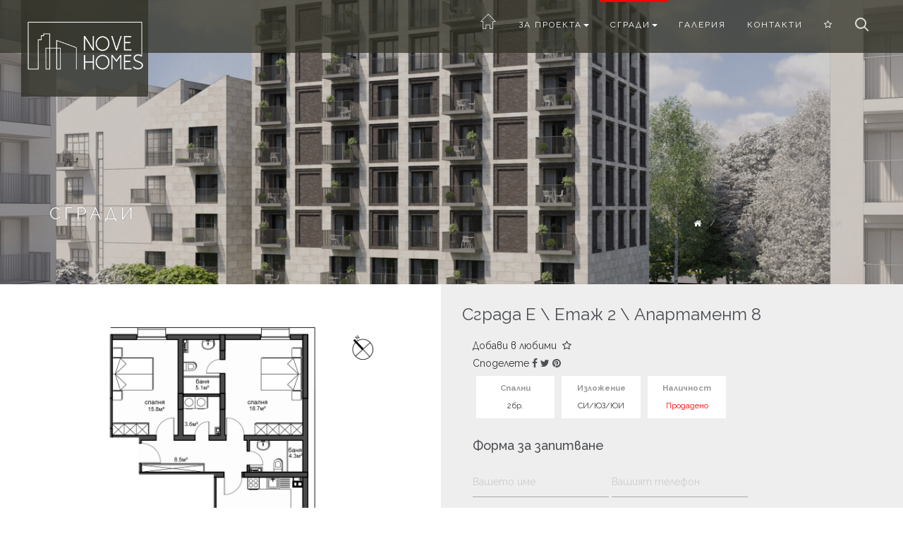

--- FILE ---
content_type: text/html; charset=UTF-8
request_url: https://novehomes.bg/bg/product/prodajba-na-novi-apartamenti/e-et2/e-et2-apA8
body_size: 8121
content:

					<!DOCTYPE html>
					<html lang="bg">
					<head>
					<title>Продава апартамент ново строителство - Апартамент 8, Сграда Е,...</title>			
					
<!-- Google Tag Manager -->
<script>(function(w,d,s,l,i){w[l]=w[l]||[];w[l].push({'gtm.start':
new Date().getTime(),event:'gtm.js'});var f=d.getElementsByTagName(s)[0],
j=d.createElement(s),dl=l!='dataLayer'?'&l='+l:'';j.async=true;j.src=
'https://www.googletagmanager.com/gtm.js?id='+i+dl;f.parentNode.insertBefore(j,f);
})(window,document,'script','dataLayer','GTM-5259MRZ');</script>
<!-- End Google Tag Manager -->
					
					<meta http-equiv="X-UA-Compatible" content="IE=edge">
					<meta name="viewport" content="width=device-width, initial-scale=1.0">
					<meta charset="utf-8">
					<meta content="Продава апартамент ново строителство - Апартамент 8, Продава апартамент ново строителство - Апартамент 8, Сграда Е, Етаж 2" name="description" >
					<meta content="" name="keywords" >
					<meta name="author" content="Revolution Technologies Ltd.">
					
					<meta content="Продава апартамент ново строителство - Апартамент 8, Сграда Е,..." name="title" >
			
					<!-- SOCIAL NETS -->
					
					<meta property="og:url" content="https://novehomes.bg/bg/product/prodajba-na-novi-apartamenti/e-et2/e-et2-apA8" >
					<meta property="og:site_name" content="novehomes.bg" >
					<meta property="og:type" content="page" >
					<meta property="og:title" content="Продава апартамент ново строителство - Апартамент 8, Сграда Е,..." >
					<meta property="og:description" content="Продава апартамент ново строителство - Апартамент 8, Продава апартамент ново строителство - Апартамент 8, Сграда Е, Етаж 2" >
					<meta property="fb:app_id" content="2060554997336985" >
					
								<meta property="og:image" content="https://novehomes.bg/uploaded_files/pics/products/IP_E_ap8__1542898639.png" >
								<meta property="twitter:image100" content="https://novehomes.bg/uploaded_files/pics/products/IP_E_ap8__1542898639.png" >
								
								<meta property="og:image" content="https://novehomes.bg/uploaded_files/pics/catalogs/IP_E_et_02_ap_5-8__1542122338.png" >
								<meta property="twitter:image100" content="https://novehomes.bg/uploaded_files/pics/catalogs/IP_E_et_02_ap_5-8__1542122338.png" >
								
							<meta property="og:image" content="https://novehomes.bg/uploaded_files/images/menus/3D3__1541527347.jpg	" >
							<meta property="twitter:image100" content="https://novehomes.bg/uploaded_files/images/menus/3D3__1541527347.jpg	" >
							
						<meta property="og:image" content="https://novehomes.bg/styles/images/logo_og.jpg" >
						<meta property="twitter:image101" content="https://novehomes.bg/styles/images/logo_og.jpg" >
							
					<link rel="canonical" href="https://novehomes.bg/bg/product/prodajba-na-novi-apartamenti/e-et2/e-et2-apA8" >
					<link rel="alternate" hreflang="bg-BG" href="https://novehomes.bg/bg/product/prodajba-na-novi-apartamenti/e-et2/e-et2-apA8">
					
					<!-- ICON -->
					<link rel="shortcut icon" href="https://novehomes.bg/styles/images/favicons/favicon.ico">
					<link rel="apple-touch-icon" href="https://novehomes.bg/styles/images/favicons/apple-touch-icon.png">
    <link rel="apple-touch-icon" sizes="72x72" href="https://novehomes.bg/styles/images/favicons/apple-touch-icon-72x72.png">
    <link rel="apple-touch-icon" sizes="114x114" href="https://novehomes.bg/styles/images/favicons/apple-touch-icon-114x114.png">
					<link rel="apple-touch-icon" sizes="120x120" href="https://novehomes.bg/styles/images/favicons/favicon-120.png">
					<link rel="apple-touch-icon" sizes="152x152" href="https://novehomes.bg/styles/images/favicons/favicon-152.png">
					
					<!-- FONTS --><link href="https://fonts.googleapis.com/css?family=Raleway:100,100i,200,200i,300,300i,400,400i,500,500i,600,600i,700,700i,800,800i,900,900i" rel="stylesheet">
									
		
					<!-- ==== Font Awesome ==== -->
 					<!-- ICONS ELEGANT FONT & FONT AWESOME & LINEA ICONS -->		
					<link rel="stylesheet" href="https://novehomes.bg/styles/css/icons-fonts.css" >


					<!-- CSS -->
						<!-- FLEXSLIDER SLIDER CSS -->
							<link rel="stylesheet" type="text/css" href="https://novehomes.bg/styles/css/flexslider.css"  >
					
						<!-- BOOTSTRAP -->
							<link rel="stylesheet" href="https://novehomes.bg/styles/css/bootstrap.min.css"> 
						
						<!-- CATALOG CAROUSEL -->
							<link rel="stylesheet" href="https://novehomes.bg/styles/css/catalog-carousel/main.css">							
						
						<!-- CSS THEME -->		
							<link rel="stylesheet" href="https://novehomes.bg/styles/css/style.min.css" >
					
						<!-- ANIMATE -->	
							<link rel="stylesheet" href="https://novehomes.bg/styles/css/animate.min.css">
						
						<!-- PLYR -->	
							<link rel="stylesheet" href="https://novehomes.bg/styles/js/plyr/plyr.css"> 	
							
						<!-- IE Warning CSS -->
							<!--[if lte IE 8]><link rel="stylesheet" type="text/css" href="https://novehomes.bg/styles/css/ie-warning.css" ><![endif]-->
							<!--[if lte IE 8]><link rel="stylesheet" type="text/css" href="https://novehomes.bg/styles/css/ie8-fix.css" ><![endif]-->
						
					
					<!-- SVG Catalog -->
					<link rel="stylesheet" type="text/css" href="https://novehomes.bg/styles/css/catalog-svg/main.css">
					<link rel="stylesheet" type="text/css" href="https://novehomes.bg/styles/css/catalog-svg/catalogMapper.css">
					
					<!-- zoom image -->
					<link rel="stylesheet" type="text/css" href="https://novehomes.bg/styles/css/zoommaster/zoom.css">
					
					<link rel="stylesheet" type="text/css" href="https://novehomes.bg//styles/css/jquery-range/jquery.range.css">
						<style>
							.slider-container {
								margin-top: 20px;
							}
							.slider-container .scale {
								display: none;
							}
							.slider-container .back-bar .pointer-label {
								font-size: 11px;
							}
						</style>		
							
					<!-- ==== Color Stylesheet ==== -->
					<link href="https://novehomes.bg/styles/css/colors/theme-color.css" rel="stylesheet" id="changeColorScheme">
					
					<!-- ==== Custom Stylesheet ==== -->
					<link href="https://novehomes.bg/styles/css/custom.css" rel="stylesheet">
				
					<!-- HTML5 Shim and Respond.js IE8 support of HTML5 elements and media queries -->
					<!--[if lt IE 9]>
						<script src="https://oss.maxcdn.com/libs/html5shiv/3.7.0/html5shiv.js"></script>
						<script src="https://oss.maxcdn.com/libs/respond.js/1.4.2/respond.min.js"></script>
					<![endif]-->

			
									
					<!-- JAVASCRIPTS  -->					
					<!-- CSS end -->

					<!-- JS begin some js files in bottom of file-->
					<script src="https://novehomes.bg/styles/js/jquery-3.6.3.min.js"></script>
						
					<!-- Modernizr -->
					<!-- <script src="https://novehomes.bg/styles/js/modernizr.js"></script> -->
					
						
						
					</head>
					<body class="" onLoad="removeLoading(); IDCatalog = 146; ">

					<!-- Google Tag Manager (noscript) -->
<noscript><iframe src="https://www.googletagmanager.com/ns.html?id=GTM-5259MRZ"
height="0" width="0" style="display:none;visibility:hidden"></iframe></noscript>
<!-- End Google Tag Manager (noscript) -->					
						<div id="wrap" class="boxed ">
							<div class="grey-bg"> <!-- Grey BG  -->	               
                    
			<!-- Preloader Start -->
			<div id="loader-overflow">
				<div id="loader3">Продава апартамент ново строителство - Апартамент 8, Сграда Е, Етаж 2</div>
			</div>	
			<!-- Preloader End -->
			
				<!-- HEADER 1 NO-TRANSPARENT -->
				<header id="nav" class="header header-1 black-header no-transparent mobile-no-transparent affix-top no-print">          
				  <div class="header-wrapper grey-dark-bg">
				

   			       
													

					

			
						<div class="container-m-30 clearfix">
					  		<div class="logo-row">
					  
						<!-- LOGO --> 
						<div class="logo-container-2">
                            <div class="logo-2">
				   <a class="clearfix" href="https://novehomes.bg/bg/home/apartamenti-krasno-selo" target="_top"  >		
							<img class="logo-img" src="https://novehomes.bg/styles/images/logo-white.png" alt="Nove Homes" title="Nove Homes" data-rjs="2" >
						
						<!-- <div class="" style="float: left; height: 100%; width: 150px; font-size: 14px; margin-left: 20px; line-height: 20px; color: #800080; margin-top: 20px;">Nove Homes</div> -->
						</a>
							</div><!-- .logo-2 -->
						</div><!-- .logo-container-2 -->
						<!-- Header Logo End -->
					 
								<!-- BUTTON --> 
								<div class="menu-btn-respons-container">
									<button type="button" class="navbar-toggle btn-navbar collapsed" data-toggle="collapse" data-target="#main-menu .navbar-collapse">
										<span aria-hidden="true" class="icon_menu hamb-mob-icon"></span>
									</button>
								</div>
							</div><!-- .logo-row -->
						</div><!-- .container-m-30 -->
					
				<!-- MAIN MENU CONTAINER -->
				<div class="main-menu-container">
   			
					<div class="container-m-30 clearfix">								
								
						<!-- MAIN MENU -->
						<div id="main-menu">
						  <div class="navbar navbar-default" role="navigation">
							
						<!-- MAIN MENU LIST -->
						<nav class="collapse collapsing navbar-collapse right-1024">
					
					            	<!-- Header Nav Links Start -->
                        			<ul class="header--nav-links nav navbar-nav navbar-right">
					
										<li id="menu-item-1" class=" "><a class="homePic " href="https://novehomes.bg/bg/home/apartamenti-krasno-selo" target="_top"  ><i class="icon icon-basic-home"></i></a></li>
										<li id="menu-item-2006" class="  dropdown parent "><a class=" dropdown-toggle " href="https://novehomes.bg/bg/page/luksozni-apartamenti-sofia" target="_top"   >За проекта<span class="caret"></span></a><ul class="sub"><li id="menu-item-2012" class=""><a class="" href="https://novehomes.bg/bg/page/apartamenti-metrostanciya-krasno-selo" target="_top"   >Локация</a></li><li id="menu-item-2013" class=""><a class="" href="https://novehomes.bg/bg/page/prodajba-apartamenti-sofia-ot-investitor" target="_top"   >Комплекса</a></li><li id="menu-item-2014" class=""><a class="" href="https://novehomes.bg/bg/page/jilishtni-kompleksi-ot-zatvoren-tip-sofia" target="_top"   >Технология</a></li><li id="menu-item-2011" class=""><a class="" href="https://novehomes.bg/bg/vtour/apartamenti-v-sofiya-novo-stroitelstvo" target="_top"   >Виртуална разходка</a></li></ul><!-- main-nav__sub --></li>
										<li id="menu-item-3" class=" active  dropdown parent "><a class="dropdown-toggle  active" href="https://novehomes.bg/bg/catalog/prodajba-na-novi-apartamenti" target="_top"   >Сгради<span class="caret"></span></a><ul class="sub non_mega_menu"><li id="menu-item-cat-1" class="menu-item menu-item-type-post_type menu-item-object-page"><a class="" href="https://novehomes.bg/bg/catalog/prodajba-na-novi-apartamenti/sgrada_a" target="_top" >Сграда А</a></li><li id="menu-item-cat-2" class="menu-item menu-item-type-post_type menu-item-object-page"><a class="" href="https://novehomes.bg/bg/catalog/prodajba-na-novi-apartamenti/sgrada_b" target="_top" >Сграда Б</a></li><li id="menu-item-cat-3" class="menu-item menu-item-type-post_type menu-item-object-page"><a class="" href="https://novehomes.bg/bg/catalog/prodajba-na-novi-apartamenti/sgrada_v" target="_top" >Сграда В</a></li><li id="menu-item-cat-4" class="menu-item menu-item-type-post_type menu-item-object-page"><a class="" href="https://novehomes.bg/bg/catalog/prodajba-na-novi-apartamenti/sgrada_g" target="_top" >Сграда Г</a></li><li id="menu-item-cat-5" class="menu-item menu-item-type-post_type menu-item-object-page"><a class="" href="https://novehomes.bg/bg/catalog/prodajba-na-novi-apartamenti/sgrada_d" target="_top" >Сграда Д</a></li><li id="menu-item-cat-6" class="menu-item menu-item-type-post_type menu-item-object-page"><a class="" href="https://novehomes.bg/bg/catalog/prodajba-na-novi-apartamenti/sgrada_e" target="_top" >Сграда Е</a></li><li id="menu-item-cat-7" class="menu-item menu-item-type-post_type menu-item-object-page"><a class="" href="https://novehomes.bg/bg/catalog/prodajba-na-novi-apartamenti/sgrada_j" target="_top" >Сграда Ж</a></li><li id="menu-item-cat-11" class="menu-item menu-item-type-post_type menu-item-object-page"><a class="" href="https://novehomes.bg/bg/catalog/prodajba-na-novi-apartamenti/sgrada_z" target="_top" >Сграда З</a></li><li id="menu-item-cat-12" class="menu-item menu-item-type-post_type menu-item-object-page"><a class="" href="https://novehomes.bg/bg/catalog/prodajba-na-novi-apartamenti/sgrada_i" target="_top" >Сграда И</a></li><li id="menu-item-cat-13" class="menu-item menu-item-type-post_type menu-item-object-page"><a class="" href="https://novehomes.bg/bg/catalog/prodajba-na-novi-apartamenti/sgrada_k" target="_top" >Сграда К</a></li><li id="menu-item-cat-14" class="menu-item menu-item-type-post_type menu-item-object-page"><a class="" href="https://novehomes.bg/bg/catalog/prodajba-na-novi-apartamenti/sgrada_l" target="_top" >Сграда Л</a></li><li id="menu-item-cat-15" class="menu-item menu-item-type-post_type menu-item-object-page"><a class="" href="https://novehomes.bg/bg/catalog/prodajba-na-novi-apartamenti/sgrada_m" target="_top" >Сграда М</a></li><li id="menu-item-cat-16" class="menu-item menu-item-type-post_type menu-item-object-page"><a class="" href="https://novehomes.bg/bg/catalog/prodajba-na-novi-apartamenti/sgrada_n" target="_top" >Сграда Н</a></li><li id="menu-item-cat-17" class="menu-item menu-item-type-post_type menu-item-object-page"><a class="" href="https://novehomes.bg/bg/catalog/prodajba-na-novi-apartamenti/sgrada_o" target="_top" >Сграда О</a></li></ul></li>
										<li id="menu-item-6" class=" "><a class="" href="https://novehomes.bg/bg/gallery/zatvoren-kompleks-sofia" target="_top"   >Галерия</a></li>
										<li id="menu-item-20" class=" "><a class="" href="https://novehomes.bg/bg/contacts/zatvoren-kompleks-sofia-apartamenti" target="_top"   >Контакти</a></li>
              
					<!-- FAVORITES -->
					<li id="cd-header-favorites" class="nav-account__item">
						
						<a><i class="fa fa-star-o"></i></a>	
					</li>		
					<!-- Header Favorites End -->
									</ul>
									<!-- Header Nav Links End -->
						

					</nav>
					<!-- Main Navigation / End -->
				  
							</div><!-- .navbar -->
						</div>
						<!-- END #main-menu -->
			       
					</div>
					<!-- END container-m-30 -->						
				</div>
				<!-- END main-menu-container -->
					
				<!-- SEARCH -->
						<ul class="cd-header-buttons">
							<li><a class="cd-search-trigger" href="#cd-search"><span></span></a></li>
						</ul> <!-- cd-header-buttons -->
						<div id="cd-search" class="cd-search">
			   
										<form method="get" id="form-search" class="search-form" action="https://novehomes.bg/bg/search/">
		 
											<input type="text" class="form-control header_search-control" value="" name="s" id="s" placeholder="Търсеният текст тук..." >
										</form>
							
			
							</div>
				<!-- Header Search Form / End -->
					</div><!-- .header-wrapper -->
			    </header>
       			<!-- Header Area End -->
				<div id="search-list-modal" class="modal"></div><!-- #search-list-modal -->
					    <!-- PAGE TITLE SMALL -->
						<div 	
							class="page-title-cont page-title-large grey-dark-bg page-title-img  pt-250" 
							style="background-image: url(https://novehomes.bg/uploaded_files/pics/catalogs/E-E__1534927770.jpg);"
						>
							<span class="overlay"></span>
						  <div class="relative container align-left">
							<div class="row">
							   
							  <div class="col-md-6">
								<h1 class="page-title">Сгради</h1>
								<div class="page-sub-title">
								  
								</div>
							  </div>
							   
							  <div class="col-md-6">
								<div class="breadcrumbs">
								  
						<!-- Page Header Breadcrumb Start -->
									<div class="page-header--breadcrumb">
										<ul class="breadcrumb">
											<li><span><i class="fa fa-home"></i></span></li>
						<li><a class="" target=""   ></a></li><li><a class="" href="https://novehomes.bg/bg/home/apartamenti-krasno-selo?moveTo=" target="_top"  >Начало</a></li>
			
						  <li class="active"><a class=" active" href="https://novehomes.bg/bg/catalog/prodajba-na-novi-apartamenti" target="_top"   >Сгради</a></li>
						</ul>
					</div>
					<!-- Page Header Breadcrumb End -->
					
								</div>
							  </div>
							  
							</div>
						  </div>
						</div><!-- end PAGE TITLE SMALL -->
						<div class="page-section grey-light-bg clearfix printable">
					<script> 
						var master_catalog_map = null; 
					</script>
										<div class="row">
											<div class="col-md-6 col-md-1-offset" style=""> 
												<div class="picViewer col-xs-12"  style="height: 600px; padding: 2%;" >
													<span id="bigPic" class="zoom">
														<img style="cursor: pointer;" src="https://novehomes.bg/uploaded_files/pics/products/IP_E_ap8__1542898639.png" alt="Продава апартамент ново строителство - Апартамент 8"></span>
												</div><!-- end .col-xs-12 -->
													

											</div><!-- end .col-md-6 -->
											<script>
												/* pic changer */
												$(document).ready(function(){
													$(".product-gallery-thumb").click(function(){
														//console.log($(this).attr("src"));
														$("#bigPic img").attr("src", $(this).attr("src"));
													});
												});
											</script>
											<!--<script>
												$(document).ready(function(){
													$("#bigPic").zoom({ 
																		on:"toggle", 
																		onZoomIn: function() { $(".zoom img").css("cursor", "zoom-out"); },
																		onZoomOut: function() { $(".zoom img").css("cursor", "zoom-in"); }
																	});		 
												});
											</script> 2022-08-30 -->
											
											<div id="product-details" class="col-md-5">
												<h3><a class="" href="https://novehomes.bg/bg/catalog/prodajba-na-novi-apartamenti/sgrada_e" target="_top" >Сграда Е</a> \ <a class="" href="https://novehomes.bg/bg/catalog/prodajba-na-novi-apartamenti/e-et2" target="_top" >Етаж 2</a> \ Апартамент 8</h3>
												<p> </p>
												<div class="product-favorite col-sm-12 no-print" onClick="addProductFavorite('A303')">
													Добави в любими&nbsp;&nbsp;<i class="fa fa-star-o"></i>		
												</div>
														
												<div class="product-file col-sm-12 no-print">	
												<div class="single-share ">
								<span>Споделете</span>
								<!-- Facebook Button -->
								<a class="tz_social" id="fb-share" onclick="window.open('https://www.facebook.com/sharer.php?s=100&p[title]=Апартамент 8&p[url]=https://novehomes.bg/bg/product/prodajba-na-novi-apartamenti/e-et2/e-et2-apA8','sharer','toolbar=0, status=0,width=768,height=480');" href="javascript: void(0)"><i class="fa fa-facebook"></i></a>
				
								<!-- Twitter Button -->
								<a id="tw-share" class="tz_social" onclick="window.open('https://twitter.com/share/?url=https://novehomes.bg/bg/product/prodajba-na-novi-apartamenti/e-et2/e-et2-apA8','sharer','toolbar=0,status=0');" href="javascript: void(0)"><i class="fa fa-twitter"></i></a>
							
								<!-- Pinterest Button -->
								<a id="p-share" class="tz_social" onclick="window.open('https://pinterest.com/pin/create/button/?url=https://novehomes.bg/bg/product/prodajba-na-novi-apartamenti/e-et2/e-et2-apA8&media=https://novehomes.bg/uploaded_files/pics/products/IP_E_ap8__1542898639.png&description=Апартамент 8','sharer','toolbar=0,status=0,width=768,height=480');" href="javascript: void(0)" ><i class="fa fa-pinterest"></i></a>
							</div> <!-- .single-share -->
					
												</div>
												<div class="col-sm-12">
																<div class="col-lg-3 col-sm-6 print-25" style="padding: 5px;">
																	<div class="truncate" style="background-color: #fff; font-size: 0.8em; text-align: center; padding: 5px; ">
																		<strong>Спални</strong><br>
																		2бр.
																	</div>
																</div> 
																<div class="col-lg-3 col-sm-6 print-25" style="padding: 5px;">
																	<div class="truncate" style="background-color: #fff; font-size: 0.8em; text-align: center; padding: 5px; ">
																		<strong>Изложение</strong><br>
																		СИ/ЮЗ/ЮИ
																	</div>
																</div> 
																<div class="col-lg-3 col-sm-6 print-25" style="padding: 5px;">
																	<div class="truncate" style="background-color: #fff; font-size: 0.8em; text-align: center; padding: 5px; ">
																		<strong>Наличност</strong><br>
																		<span style="color: #ff0000;">Продадено</span>
																	</div>
																</div> </div>	
											<div id="request-form" class="col-md-12 no-print">
												<h4>Форма за запитване</h4>
												<div id="contact--status"></div>
												<div class="contact-form">
												<div class="form-group">
													<input id="client_name" class="request-form-control" type="text" name="client_name" onKeyUp="validateName('client_name')" placeholder="Вашето име">								
													<input id="client_phone" class="request-form-control" type="phone" name="client_phone" onKeyUp="validatePhone('client_phone')" placeholder="Вашият телефон">
												</div>		
												<div class="form-group">
													<input id="client_email" class="request-form-control" type="email" name="client_email" onKeyUp="validateEmail('client_email')" placeholder="Вашият имейл">
													<input id="client_email_re" class="request-form-control" type="email" name="client_email_re" onKeyUp="validateEmailRe('client_email_re', 'client_email' )" placeholder="Потвърдете имейла си">
												</div>		
												<div class="form-group">
													<textarea id="client_message" class="form-control" name="client_message" onKeyUp="validateText('client_message')" placeholder="Ако има нещо специфично, запише тук."></textarea>
													<input id="client_IDProduct" type="hidden" name="IDProduct" value="A303">
													<input id="client_IDCatalog"type="hidden" name="IDCatalog" value="A303">
													<input id="client_subject" type="hidden" name="subject" value="Сграда Е \ Етаж 2 \ Апартамент 8">
												</div>	
												<div class="form-group">
													<div class="gdpr-disclaimer">
														С предоставянето на информацията по-горе Вие се съгласявате да се свържем с Вас, използайки Вашите данни, за да отговорим на Вашето запитване.<br>
Никакви лични данни не се съхраняват в уеб сайта.&nbsp;&nbsp;Прочетете още в&nbsp;<a class="red" href="https://novehomes.bg/bg/page/pravila" target="_top"   >Правила</a>.<br>
														<label id="label_client_gdpr" for="#client_gdpr" style="float: left; margin-right: 20px;">Приемам!</label>
														<input id="client_gdpr" type="checkbox" class="form-control" style="float: left; width: 30px; height: 30px;"> 
													</div>
												</div>												
													<button class="button medium gray mt-40 mb-40" onClick="submitRequest('product_request');">Изпрати</button>
												</div>
											</div>
												
												<script>
													/* REQUEST FORM */	
													$(document).ready(function(e) {
														$(".request-form-control").keyup(function(e) {   
															$(".request-form-control").each(function(index, element) {
																//console.log(element.value);
															});
														});
													});
												</script>
														
											</div>
										</div><!-- .row -->
											</div><!--end page-section -->
				<!-- FOOTER 2 -->
				<footer class="page-section pt-50 pb-50 footer2-black no-print">
				  <div class="container">
				  
					<div class="row">
					
						<div class="col-md-3 col-sm-3 widget">
                			<div class="logo-footer-cont">
																					
                   <div class="footer--title h4">
				   <a class="" href="https://novehomes.bg/bg/home/apartamenti-krasno-selo" target="_top"  >		
							<img src="https://novehomes.bg/styles/images/logo-white.png" alt="Nove Homes" title="Nove Homes" class="header-mobile__logo-img" data-rjs="2">
						</a>
					</div>
					<!-- header-mobile__logo -->
					  	
							</div>	
							

							<div class="footer-2-text-cont">
							  <address>
								бул. "Цар Борис III" № 126
							  </address>
							</div>
							<div class="footer-2-text-cont">
							  <a class="a-text" href="tel:+359889000333">+359 889 000 333</a>
							</div>
							<div class="footer-2-text-cont">
							  <a class="a-text" href="tel:+35924023001">+359 2 402 3001</a>
							</div>
							
							<div class="footer-2-text-cont">
							  <a class="a-text" href="mailto:info@novehomes.bg">info@novehomes.bg</a>
							</div>
							
						  </div><!-- .widget -->
						  
						  <div class="col-md-3 col-sm-3 widget">						  
							<h4>Меню</h4>
							
				  <!-- Footer Menu -->
					<ul class="footer-nav links-list bold a-text-cont">
							  <li class="footer-nav__item"><a class="" href="https://novehomes.bg/bg/home/apartamenti-krasno-selo?moveTo=" target="_top"  >Начало</a></li><li class="footer-nav__item"><a class="" href="https://novehomes.bg/bg/page/luksozni-apartamenti-sofia" target="_top"   >За проекта</a></li><li class="footer-nav__item"><a class=" active" href="https://novehomes.bg/bg/catalog/prodajba-na-novi-apartamenti" target="_top"   >Сгради</a></li><li class="footer-nav__item"><a class="" href="https://novehomes.bg/bg/gallery/zatvoren-kompleks-sofia" target="_top"   >Галерия</a></li><li class="footer-nav__item"><a class="" href="https://novehomes.bg/bg/contacts/zatvoren-kompleks-sofia-apartamenti" target="_top"   >Контакти</a></li></ul>				
				  <!-- Footer Menu / End -->
				  
						  </div><!-- .widget -->
						  
						  <div class="col-md-3 col-sm-3 widget">
							<h4>Друго</h4>
							<ul class="links-list a-text-cont" >
							
					<li class="nav-account__item">
								<a class="" href="https://novehomes.bg/bg/page/pravila" target="_top"   >Правила</a>
							</li><li class="nav-account__item">
								<a class="" href="https://novehomes.bg/bg/site-map/karta-sait" target="_top"   >Карта на сайта</a>
							</li>
				  
							</ul>				
						  </div>
						  
						  <div class="col-md-3 col-sm-3 widget">

					
									<!-- Widget: Popular Posts / End -->
						 			<div class="widget widget--footer widget-popular-posts">
										<h4 class="widget__title">Последни статии</h4>
										<div class="widget__content">
							 				<ul class="posts posts--simple-list">
							
									<li class="posts__item posts__item--category-1">
										<img style="margin-bottom: 5px;" src="https://novehomes.bg/uploaded_files/pics/articles/thumbs/t_map__1542378942.jpg" class="" alt="Локация - апартаменти в Красно село" >
										 <h6 class="posts__title allCaps"><a href="https://novehomes.bg/bg/page/apartamenti-metrostanciya-krasno-selo/lokacia" target="_top">Локация - апартаменти в Красно село</a></h6>
										
									</li>
											
										</ul>
									</div>
										
								</div>
						  		<!-- Widget: Popular Posts / End -->
							
						  </div><!-- .widget -->
						</div><!-- .row -->  
				  
						<div class="footer-2-copy-cont clearfix">
				
					<!-- Header Social Start -->				 
					<div class="footer-2-soc-a right">
                    <ul class="header--social nav navbar-nav hidden-xs">
                        <li><div class="social-label">Последвайте ни</div></li>
					
					  	<li>
							<a href="https://www.facebook.com/novehomes.bg/" target="_blank" rel="noopener" alt="Nove Homes Facebook" title="Nove Homes Facebook">
							<i class="fa fa-facebook"></i>	
							</a>
						</li>
					  
					  	<li>
							<a href="https://youtube.com/@novehomesbg" target="_blank" rel="noopener" alt="Nove Homes Youtube" title="Nove Homes Youtube">
							<i class="fa fa-youtube"></i>	
							</a>
						</li>
					  
					  	<li>
							<a href="https://www.instagram.com/novehomes.bg/" target="_blank" rel="noopener" alt="Nove Homes Instagram" title="Nove Homes Instagram">
							<i class="fa fa-instagram"></i>	
							</a>
						</li>
					    
					</ul>
					</div>
                    <!-- Header Social End -->
					 
					<script>
					</script>		
			            <!-- Copyright -->
              			<div class="left">
							<p class="footer-2-copy">Всички права са запазени за Nove Homes&nbsp;-&nbsp;2026<br> Сайтът е разработен от  
								<a href="https://revolutiontechnologies.eu">Revolution Technologies.</a>
							</p>

						</div>
						<!-- Copyright End --> 
			  
           	 			</div>				  
				 
		          </div>
				</footer>
				<!-- Footer Area End -->
					
			<!-- Back To Top Button Start -->
				<!-- BACK TO TOP -->
				<p id="back-top">
				  <a href="#top" title="нагоре"><span class="icon icon-arrows-up"></span></a>
				</p>
			<!-- Back To Top Button End -->
			
						</div><!-- End BG -->	
					</div><!-- End wrap -->			
				
			    <!-- Login/Register Modal --><!-- Login Form Start -->
				<div class="modal fade login--form" id="modal-login-register" tabindex="-1" role="dialog">
				  <div class="modal-dialog modal-md modal--login" role="document">
					<div class="modal-content">
					  <div class="modal-header">
					   <h3 class="col-xs-11">Потребителски вход</h3>
						<button type="button" class="close" data-dismiss="modal" aria-label="Close"><span aria-hidden="true">&times;</span></button>
					  </div>
					  <div class="modal-body">
				
						<div class="modal-account-holder">
									
				
						  <div class="modal-account__item  login--form-content" data-form-validation="true">
				
							<!-- Login Form -->
							<form action="https://novehomes.bg/index.php" method="post" class="modal-form">
							 				  
							  <div class="form-group">
                                        <!-- <label for="loginUsername">Username or E-mail</label> -->
                                        
                                        <div class="input-group">
                                            <div class="input-group-addon"><i class="fa fa-user"></i></div>
                                            <input type="text" name="log_user" id="loginUsername" class="form-control" placeholder="Потребител" required >
                                        </div>
                              </div>
							  <div class="form-group">
									<!-- <label for="loginPassword">Password</label> -->
									
									<div class="input-group">
										<div class="input-group-addon"><i class="fa fa-key"></i></div>
										<input type="password" name="log_pass" id="loginPassword" autocomplete="off" class="form-control" placeholder="Парола" required >
									</div>
								</div>

							  <div class="form-group form-group--pass-reminder">
								<!--<label class="checkbox checkbox-inline">
								  <input type="checkbox" id="inlineCheckbox1" value="option1" checked> Remember Me 
								  <span class="checkbox-indicator"></span>
								</label>-->
											
							  </div>
							  <div class="form-group form-group--submit">
							  	<input type="hidden" value="login" name="login_form">
								<button type="submit" class="btn btn-primary btn-block">влез</button>
							  </div>
							</form>
							<!-- Login Form / End -->

						  </div>
						</div>
					  </div>
					</div>
				  </div>
				</div>
				<!-- Login/Register Modal / End -->
			
					<!-- JavaScripts -->
					<!-- ==== jQuery Library ==== --><!-- ==== Bootstrap ==== -->
				<script src="https://novehomes.bg/styles/js/bootstrap.min.js"></script><!-- ==== Magnific Popup Plugin ==== -->
					<script src="https://novehomes.bg/styles/js/jquery.magnific-popup.min.js"></script><!-- ==== Owl Carousel Plugin ==== -->
					<script src="https://novehomes.bg/styles/js/owl.carousel.min.js"></script><!-- ==== Isotope Plugin ==== -->
					<script src="https://novehomes.bg/styles/js/isotope.pkgd.min.js"></script>
					<script src="https://novehomes.bg/styles/js/imagesloaded.pkgd.min.js"></script>
    				<script src="https://novehomes.bg/styles/js/masonry.pkgd.min.js"></script><!-- ==== COUNTER ==== -->
					<script src="https://novehomes.bg/styles/js/jquery.countTo.js"></script>
					
					<!-- ==== APPEAR ==== -->    
					<script src="https://novehomes.bg/styles/js/jquery.appear.js"></script><!-- ==== jQuery Validation Plugin ==== -->
					<script src="https://novehomes.bg/styles/js/jquery.validate.min.js"></script><!-- ==== FLEX SLIDER SCRIPTS ====  -->
					<script src="https://novehomes.bg/styles/js/jquery.flexslider-min.js"></script> 
					<script src="https://novehomes.bg/styles/js/flex-slider.js"></script> 
							<script src="https://novehomes.bg/styles/css/catalog-carousel/jquery.reflection.js"></script> 
							<script src="https://novehomes.bg/styles/css/catalog-carousel/jquery.cloud9carousel.js"></script>	
							<script src="https://novehomes.bg/styles/css/jquery-range/jquery.range.js"></script>		
							<script src="https://novehomes.bg/styles/css/catalog-carousel/custom.js"></script>
									
							<!-- <script src="https://novehomes.bg/styles/css/catalog-svg/raphael-min.js"></script> -->
							<script src="https://novehomes.bg/styles/css/catalog-svg/catalogMapper.js"></script>							
							
							<script src="https://novehomes.bg/styles/css/catalog-svg/project.js"></script>
							<script src="https://novehomes.bg/styles/css/catalog-svg/pop-ups.js"></script>
							<script src="https://novehomes.bg/styles/css/catalog-svg/custom-jquery.js"></script>
							
								<script src="https://novehomes.bg/styles/css/zoommaster/jquery.zoom.js"></script>
                    <!-- ==== Main JavaScript ==== -->
						<script src="https://novehomes.bg/styles/js/main.js"></script>
						
						<script src="https://novehomes.bg/styles/js/custom.js"></script>
						
					</body>
					</html>
					

--- FILE ---
content_type: text/css
request_url: https://novehomes.bg/styles/css/flexslider.css
body_size: 2194
content:
/*
 * jQuery FlexSlider v2.0
 * http://www.woothemes.com/flexslider/
 *
 * Copyright 2012 WooThemes
 * Free to use under the GPLv2 license.
 * http://www.gnu.org/licenses/gpl-2.0.html
 *
 * Contributing author: Tyler Smith (@mbmufffin)
 */

/* Flex Slider 
=========================================================*/
.flex-container a:active,.flexslider a:active,.flex-container a:focus,.flexslider a:focus{
	outline:none;
}
.slides,.flex-control-nav,.flex-direction-nav{
	margin:0;
	padding:0;
	list-style:none;
}
.flexslider {
	margin:0;padding:0;
}
.flexslider .slides>li {
	display:none;
	-webkit-backface-visibility:hidden;
}
.flexslider .slides img{
	max-width:100%;display:block;
}
.flex-pauseplay span{
	text-transform:capitalize;
}

.flexslider .slides p.flex-content {
	  padding: 30px;
	  background-color: rgba(0,0,0,0.5); 
	  color: #fff; 
	  width: 60%;
}

.flexslider .slides p.flex-content a {
	  color: #fff; 
}

.slides:after{
	content:".";
	display:block;
	clear:both;
	visibility:hidden;
	line-height:0;
	height:0;
}
html[xmlns] .slides{
	display:block;
}
* html .slides{
	height:1%;
}
.no-js .slides>li:first-child{
	display:block;
}
.flexslider, .flexslider4{
	position:relative;
	zoom:1;
}
.flexslider .slides{
	zoom:1;
}

.flexslider .slides>li{
	position:relative;
}
.flex-container{
	zoom:1;
	position:relative;
}
.flex-direction-nav{
	height:0;
}
.flex-direction-nav li a{
	margin:0;
	display:block;
	position:absolute;
	top:45%;
	cursor:pointer;
	z-index:7;
	background-color: rgba(75,78,83,.3);
  margin: 0;
  padding: 30px 3px;
  color: #fff;
  font-size: 34px;
}
.flex-direction-nav li a:hover {
	opacity:1; filter:alpha(opacity=100);
	background-color: rgba(75,78,83,.6);
}

 .flex-direction-nav li .flex-next{
	right:0;
} 
.flex-direction-nav li .flex-next:before{
  content: "\e232";
  font-family: "linea-icons" !important;
  font-style: normal !important;
  font-weight: normal !important;
  font-variant: normal !important;
  text-transform: none !important;
  speak: none;
  line-height: 1;
  -webkit-font-smoothing: antialiased;
  -moz-osx-font-smoothing: grayscale;
}
.flex-direction-nav li .flex-prev{
	left:0;
}
.flex-direction-nav li .flex-prev:before{
  content: "\e226";
  font-family: "linea-icons" !important;
  font-style: normal !important;
  font-weight: normal !important;
  font-variant: normal !important;
  text-transform: none !important;
  speak: none;
  line-height: 1;
  -webkit-font-smoothing: antialiased;
  -moz-osx-font-smoothing: grayscale;
}
.flex-direction-nav li .disabled{
	opacity:.3;
	filter:alpha(opacity=30);
	cursor:default;
}
.slider-1 .flex-direction-nav li .flex-next{
	position:absolute;
	right:-30px;
	opacity:0; filter:alpha(opacity=0);
	-webkit-transition: all .3s ease;
}
.slider-1:hover .flex-direction-nav li .flex-next {
	opacity:1; filter:alpha(opacity=100);
	right:0;
}
.slider-1 .flex-direction-nav li .flex-prev{
	position:absolute;
	left:-30px;
	opacity:0; filter:alpha(opacity=0);
	-webkit-transition: all .3s ease;
}
.slider-1:hover .flex-direction-nav li .flex-prev{
	opacity:1; filter:alpha(opacity=100);
	left:0;
}
.flex-control-nav{
	width:100%;
	position:absolute;
	bottom:-32px;
	text-align:center;
	-webkit-transition: all .3s ease;
}
.slider-1:hover .flex-control-nav {
	bottom:18px;
}
.flex-control-nav li{
	margin:0 0 0 5px;
	display:inline-block;
	zoom:1;
	*display:inline;
}
.flex-control-nav li:first-child{
	margin:0;
}
.slider-1 {
	overflow:hidden;
}
.slider-1 .slides li .contain, .slider-1 .loading {
	position:relative;
	min-height:480px;
}
.flex-top-bot, .flex-bot-top, .slider-1 .slides li .links {
  width:550px;
}
.flex-top-bot, .flex-bot-top, .slider-1 .slides li .links, .slider-1 .slides li .item , .slider-1 .slides li .fade-flex{
	position:absolute;
}
.flex-top-bot { 
	left:0;
	top:-100%;   
	opacity:0;
	z-index:50;
	font-family: 'Open Sans', Arial, Helvetica, sans-serif;
	font-size:50px;
	line-height:54px;
  font-weight:100;
	min-width:50px;
	color:#fff;
	display: inline-block !important;
	padding: 14px 20px 15px;
  padding:0;
	margin:0;
}
.norm-50-wide { 
  width:100%;
	font-size:50px;
	line-height:54px;
  font-weight:normal;
  letter-spacing:12px;
}
.norm-43-wide { 
  width:100%;
	font-size:43px;
	line-height:54px;
  font-weight:normal;
  letter-spacing:10px;
}
.norm-40 { 
  font-size:40px;
	line-height:44px;
}
.slider-caption {
  padding:20px;
  padding-left:25px;
}
.slider-caption-border {
  border:4px solid #fff;
  padding:20px;
  padding-left:25px;
}
.light-52{
  font-family: 'Lato', Arial, Helvetica, sans-serif;
  font-size: 50px;
  line-height: 54px;
  font-weight: 100;
  color: #fff;
  padding: 0;
  margin: 0;
}
.light-72{
  font-family: 'Lato', Arial, Helvetica, sans-serif;
  font-size: 70px;
  line-height: 64px;
  font-weight: 100;
  color: #fff;
  padding: 0;
  margin: 0;
}
.light-100{
  font-family: 'Lato', Arial, Helvetica, sans-serif;
  font-size: 90px;
  line-height: 100px;
  font-weight: 100;
  color: #fff;
  padding: 0;
  margin: 0;
}
.flex-bot-top { 
	left:0; 
	bottom:-50%; 
	opacity:0; 
	z-index:50;
}
.slider-1 .loading{
	background: #999da1 url(../images/loading.gif) no-repeat center center;
}
.slider-1 .slides li .item .video-wrap {
  min-width: 425px;
	min-height: 244px;	
}
.slider-1.iphone li {
	background:url(../images/img/sliders/pattern.png) repeat;
}
.slider-1.iphone li img {
	margin-top:37px;
}
.font-black {
  color:#4b4e53 !important;
}

/* #Tablet (Portrait)
================================================== */

    @media only screen and (max-width: 959px) {
      .no-border-959 {
        border:none;
        padding:0;
      }
    }
    
/* #Tablet (Portrait)
================================================== */
    /* Note: Design for a width of 768px */

    @media only screen and (min-width: 768px) and (max-width: 959px) {
		/* Direction Nav */
      .caption-18-wide-767 { 
        top:44% !important; 
        font-size:33px;
        line-height:36px;
        font-weight:normal;
        letter-spacing:5px; 
      }
      .norm-40-768-959 { 
        width:100%;
        font-size:40px;
        line-height:50px;
        font-weight:normal;
        letter-spacing:0;
      }

    }

/*  #Mobile (Portrait)
================================================== */
    /* Note: Design for a width of 320px */

@media only screen and (max-width: 767px) {
		.slider-1 .slides li .contain, .slider-1 .loading {
			position:relative;
			min-height:216px;
		}
		.display-none-767  {
			display: none !important;
		}
		.flexslider ul.slides .display {
			display: block !important;
		}
		.slider-1 .slides li .item {
			display: none !important;
		}
    .norm-50-wide, .norm-43-wide { 
      font-size:25px;
      line-height:29px;
      font-weight:normal;
      letter-spacing:1px;
    }
    .norm-20-767 {
      font-size:20px;
      line-height:25px;
      font-weight:normal;
      letter-spacing:1px;
    }
	.top-10-767 { 
      top:10% !important;
    }
	.top-20-767 { 
      top:20% !important;
    }
    .top-28-767 { 
      top:28% !important;
    }
    .top-34-767 { 
      top:34% !important;
    }
    .bot-15-767 { 
      bottom:15% !important;
    }
    .bot-25-767 { 
      bottom:25% !important;
    }
    .bot-34-767 { 
      bottom:34% !important;
    }
	.bot-10-767 { 
      bottom:10% !important;
    }
    .bot-20-767 { 
      bottom:20% !important;
    }
	.bot-35-767 { 
      bottom:35% !important;
    }
    .bot-40-767 { 
      bottom:40% !important;
    }
	
    .font-40{ 
      top:35% !important;
      font-size:20px;
      line-height:29px;
    }
    .caption-18-wide-767 { 
      top:44% !important;
      font-size:16px;
      line-height:25px;
      font-weight:normal;
      letter-spacing:0px;
    }
    .slider-caption-border-767 {
      border:2px solid #fff;
      padding:12px;
    }
    .light-52 {
			font-size:15px;
			line-height:29px;
		}
    .light-72 {
			font-size:25px;
			line-height:28px;
		}
    .light-100 {
			font-size:33px;
			line-height:35px;
		}
		.flex-direction-nav {
			visibility:hidden;
		}
}

/* #Mobile (Landscape)
================================================== */
    /* Note: Design for a width of 480px */

@media only screen and (min-width: 320px) and (max-width: 767px) {
	.slider-1 .slides li .contain, .slider-1 .loading {
		position:relative;
		min-height:250px;
	}
	.flexslider .slides li h2 {
		width: 100% !important;
		padding: 20px 20px !important; /* 2023-03-27 20px 30px */
	}
	.slider-1 .slides li .item {
		max-width: 40%;
		display:block !important;
	}
	.flex-direction-nav {
		visibility:visible;
	}
	.top-10-480-767 { 
      top: 10% !important;
    }
	.top-15-480-767 { 
      top: 15% !important;
    }
	.top-20-480-767 { 
      top: 20% !important;
    }
	.top-30-480-767 { 
      top: 30% !important;
    }
	.top-40-480-767 { 
      top: 40% !important;
    }
	.top-50-480-767 { 
      top: 50% !important;
    }
	.top-60-480-767 { 
      top: 60% !important;
    }
	 .bot-60-480-767 { 
      bottom:60% !important;
    }
	 .bot-50-480-767 { 
      bottom:50% !important;
    }
    .bot-40-480-767 { 
      bottom:40% !important;
    }
	 .bot-30-480-767 { 
      bottom:30% !important;
    }
	.bot-10-480-767 { 
      bottom:2% !important;
	  width:100% !important;
    }
	.bot-10-480-767 a { 
		float: right;
		margin-right: 2% !important;
    }

}
@media screen and (orientation:landscape) and (max-height: 500px) {
	.top-15-480-767 {
		top: 10% !important;
	}
	.item {
		top: 3% !important;
	}
	.bot-60-480-767 {
		bottom: 35% !important;
	}
}

--- FILE ---
content_type: text/css
request_url: https://novehomes.bg/styles/css/catalog-carousel/main.css
body_size: 873
content:
.noselect {
  -webkit-touch-callout: none;
  -webkit-user-select: none;
  -khtml-user-select: none;
  -moz-user-select: none;
  -ms-user-select: none;
  user-select: none;
}

#catalog-carousel-wrap {
  /* fixed width, centered in viewport 
  width: 980px;
  margin: 0 auto;
  width: 100%;
  margin: 0 auto;*/
}
#showcase {
  width: 100%;
  height: 660px;
  /*background: #eeeeee;  Old browsers */
  /*background: -moz-linear-gradient(top, #eeeeee 0%, #cccccc 100%); /* FF3.6+ */
  /*background: -webkit-gradient(linear, left top, left bottom, color-stop(0%,#eeeeee), color-stop(100%,#cccccc)); /* Chrome, Safari4+ */
  /*background: -webkit-linear-gradient(top, #eeeeee 0%, #cccccc 100%); /* Chrome10+, Safari5.1+ */
  /*background: -o-linear-gradient(top, #eeeeee 0%, #cccccc 100%); /* Opera 11.10+ */
  /*background: -ms-linear-gradient(top, #eeeeee 0%, #cccccc 100%); /* IE10+ */
 /* background: linear-gradient(to bottom, #eeeeee 0%, #cccccc 100%); /* W3C */
/*  -webkit-box-shadow: 0px 0px 13px 5px #DB1242;
  -moz-box-shadow: 0px 0px 13px 5px #DB1242;
  box-shadow: 0px 0px 13px 5px #DB1242;
  border-radius: 8px; */
  margin-top: 12px;
  visibility: hidden;
  z-index: 0;
}
#showcase img {
  cursor: pointer;
}
#catalog-carousel-item-container{
  background-color: rgba(0,0,0,0.8);
  color: #ffffff;
  font-size: 29px;
  letter-spacing: 0.13em;
  line-height: 32px;
  text-shadow: 1px 1px 6px rgba(0,0,0,0.4);
  text-align: center;
  
  padding: 20px;
  
  position:absolute;
  width: 440px;
  left: calc( 50% - 220px );
  top: 0%;
  z-index: 99;
}

#catalog-carousel-item-title {
	/*width: calc( 100% - 120px );
	float:left;*/
}

#mini-map {
	background-color: rgba(128,128,128,0.5);/**/
	
	/* background-image:url(images/mini-map.png);
	background-repeat:no-repeat;
	background-size:cover;
	background-position: 0px 0px;*/
	
	/*float:left;*/
	
	border: 3px solid #fff;
	
	position:absolute;
	right: 15px;
	bottom: 15px;
}
#mini-map svg{
	opacity: 1;
	display:block;
	z-index: 1000;
}

#catalog-carousel-nav {
  text-align: center;
  position: absolute;
  width: 160px;
  bottom: 10px;
  left: calc( 50% - 80px );
  z-index: 100;
}
#catalog-carousel-nav > button {
  width: 64px;
  height: 36px;
  color: #666;
  font: bold 16px arial;
  text-decoration: none;
  text-align: center;
  margin: 5px;
  text-shadow: 0px 1px 0px #f5f5f5;
  background: #f6f6f6;
  border: solid 1px rgba(0, 0, 0, 0.4);
 /* -webkit-border-radius: 5px;
  -moz-border-radius: 5px;
  border-radius: 5px;*/
  -webkit-box-shadow: 0 0 9px 1px rgba(0, 0, 0, 0.4);
  -moz-box-shadow: 0 0 9px 1px rgba(0, 0, 0, 0.4);
  box-shadow: 0 0 9px 1px rgba(0, 0, 0, 0.4);
  cursor: pointer;
}
#catalog-carousel-nav > button:active,
#catalog-carousel-nav > button.down {
  background: #dfdfdf;
  border: solid 2px rgba(0, 0, 0, 0.6);
  box-shadow: none;
}

#catalog-carousel-nav > button > i {
	font-weight: 700;
	font-size: 22px;
}
#catalog-carousel-nav > button > i.fa-rotate-right,
#catalog-carousel-nav > button > i.icon-arrows-slide-right2 {
	/*-webkit-transform: rotate(-45deg);
    -moz-transform: rotate(-45deg);
    -ms-transform: rotate(-45deg);
    -o-transform: rotate(-45deg);
    transform: rotate(-45deg);*/
}
#catalog-carousel-nav > button > i.fa-rotate-left,
#catalog-carousel-nav > button > i.icon-arrows-slide-left2 {
	/*-webkit-transform: rotate(45deg);
    -moz-transform: rotate(45deg);
    -ms-transform: rotate(45deg);
    -o-transform: rotate(45deg);
    transform: rotate(45deg);*/
}

--- FILE ---
content_type: text/css
request_url: https://novehomes.bg/styles/css/style.min.css
body_size: 37278
content:
#loader-overflow {
    display: block;
    width: 100%;
    height: 100%;
    position: fixed;
    top: 0;
    left: 0;
    background: #fefefe;
    z-index: 99999;
}

#loader3 {
    will-change: transform;
    width: 40px;
    height: 40px;
    position: absolute;
    top: 50%;
    left: 50%;
    margin: -20px 0 0 -20px;
    background-color: #b6b6b7;
    border-radius: 50%;
    -webkit-animation: scaleout 1.1s infinite ease-in-out;
    animation: scaleout 1.1s infinite ease-in-out;
    text-indent: -99999px;
    z-index: 999991;
}

@-webkit-keyframes scaleout {
    0% {
        transform: scale(0);
        -webkit-transform: scale(0);
    }
    100% {
        transform: scale(1.0);
        -webkit-transform: scale(1.0);
        opacity: 0;
    }
}

@keyframes scaleout {
    0% {
        -webkit-transform: scale(0);
        -moz-transform: scale(0);
        -ms-transform: scale(0);
        -o-transform: scale(0);
        transform: scale(0);
        opacity: 0;
    }
    40% {
        opacity: 1;
    }
    100% {
        -webkit-transform: scale(1.0);
        -moz-transform: scale(1.0);
        -ms-transform: scale(1.0);
        -o-transform: scale(1.0);
        transform: scale(1.0);
        opacity: 0;
    }
}

/* #CSS RESET ===================================================================*/

html,
body,
div,
span,
applet,
object,
iframe,
a,
abbr,
acronym,
address,
big,
cite,
code,
del,
dfn,
em,
font,
img,
ins,
kbd,
q,
s,
samp,
small,
strike,
strong,
sub,
sup,
tt,
var,
b,
u,
i,
center,
dl,
dt,
dd,
fieldset,
form,
label,
legend,
caption,
tbody,
tfoot,
thead,
tr,
th,
td {
    margin: 0;
    padding: 0;
    border: 0;
    outline: 0;
}

:focus {
    outline: 0;
}

/* HTML5 display-role reset for older browsers */

article,
aside,
details,
figcaption,
figure,
footer,
header,
hgroup,
menu,
nav,
section {
    display: block;
}

table {
    border-collapse: collapse;
    border-spacing: 0;
}

html,
body {
    margin: 0;
    padding: 0;
}

table {
    border-collapse: collapse;
    border-spacing: 0;
}

fieldset,
img {
    border: 0;
}

input {
    border: 1px solid #b0b0b0;
    padding: 3px 5px 4px;
    color: #979797;
}

address,
caption,
cite,
code,
dfn,
th,
var {
    font-style: normal;
    font-weight: normal;
}

caption,
th {
    text-align: left;
}

q:before,
q:after {
    content: '';
}

abbr,
acronym {
    border: 0;
}

body {
    border: 0 none;
    font-size: 100%;
    margin: 0;
    outline: 0 none;
    padding: 0;
    vertical-align: baseline;
    font-size: 14px;
    line-height: 25px;
    font-family: 'Raleway', Arial, Helvetica, sans-serif;
    font-weight: normal;
    /* color: #7e8082; */
    background-color: #fff;
    -webkit-font-smoothing: antialiased !important;
    -webkit-text-size-adjust: 100% !important;
}

.bold {
    font-weight: bold;
}

.font-light {
    font-weight: 100;
}

.font-norm {
    font-weight: normal !important;
}

::selection {
    background-color: #eeeeee;
    /*color: #4b4e53;*/
}

::-moz-selection {
    background-color: #eeeeee;
    /*color: #4b4e53;*/
}

.relative {
    position: relative;
}

/* #SEARCH NEW================================================== */

.gsc-selected-option-container.gsc-inline-block {
    width: auto !important;
}

/***** MAIN COMPONENTS  *****/

.cd-main-content,
.cd-main-header {
    position: relative;
    -webkit-transition: -webkit-transform .3s;
    -moz-transition: -moz-transform .3s;
    transition: transform .3s;
    /* Force Hardware Acceleration in WebKit */
    -webkit-transform: translateZ(0);
    -moz-transform: translateZ(0);
    -ms-transform: translateZ(0);
    -o-transform: translateZ(0);
    transform: translateZ(0);
    will-change: transform;
}

@media only screen and (max-width: 1169px) {
    .cd-main-content.nav-is-visible,
    .cd-main-header.nav-is-visible {
        -webkit-transform: translateX(-260px);
        -moz-transform: translateX(-260px);
        -ms-transform: translateX(-260px);
        -o-transform: translateX(-260px);
        transform: translateX(-260px);
    }
    .nav-on-left .cd-main-content.nav-is-visible,
    .nav-on-left .cd-main-header.nav-is-visible {
        -webkit-transform: translateX(260px);
        -moz-transform: translateX(260px);
        -ms-transform: translateX(260px);
        -o-transform: translateX(260px);
        transform: translateX(260px);
    }
}

.cd-main-content {
    background: #e2e3df;
    min-height: 100vh;
    z-index: 2;
}

.cd-main-header {
    height: 50px;
    background: #ffffff;
    z-index: 3;
}

.nav-is-fixed .cd-main-header {
    /* add .nav-is-fixed class to body if you want a fixed navigation on > 1170px */
    position: fixed;
    top: 0;
    left: 0;
    width: 100%;
}

@media only screen and (min-width: 1170px) {
    .cd-main-header {
        height: 80px;
    }
    .cd-main-header:after {
        content: "";
        display: table;
        clear: both;
    }
}

.cd-logo {
    position: absolute;
    top: 12px;
    left: 5%;
}

.cd-logo img {
    display: block;
}

@media only screen and (max-width: 1169px) {
    .nav-on-left .cd-logo {
        left: auto;
        right: 5%;
    }
}

@media only screen and (min-width: 1170px) {
    .cd-logo {
        top: 26px;
        left: 4em;
    }
}

.cd-header-buttons {
    position: absolute;
    display: inline-block;
    padding: 0;
    top: 14px;
    right: 35px;
    z-index: 29;
    transition: top .4s ease 0s;
    -webkit-transform: translateZ(0);
    -moz-transform: translateZ(0);
    -ms-transform: translateZ(0);
    -o-transform: translateZ(0);
    transform: translateZ(0);
}

.affix .cd-header-buttons {
    top: 26px;
    color: #8b8c8e;
    transition: top .4s ease 0s;
    -webkit-transform: translateZ(0);
    -moz-transform: translateZ(0);
    -ms-transform: translateZ(0);
    -o-transform: translateZ(0);
    transform: translateZ(0);
}

.cd-header-buttons li {
    display: inline-block;
}

@media only screen and (max-width: 1169px) {
    .nav-on-left .cd-header-buttons {
        right: auto;
        left: 5%;
    }
    .nav-on-left .cd-header-buttons li {
        float: right;
    }
}

.cd-search-trigger,
.cd-nav-trigger {
    position: relative;
    display: block;
    width: 44px;
    height: 44px;
    overflow: hidden;
    white-space: nowrap;
    /* hide text */
    color: transparent;
    z-index: 3;
}

.cd-search-trigger::before,
.cd-search-trigger::after {
    /* search icon */
    content: '';
    position: absolute;
    -webkit-transition: opacity .3s;
    -moz-transition: opacity .3s;
    transition: opacity .3s;
    /* Force Hardware Acceleration in WebKit */
    -webkit-transform: translateZ(0);
    -moz-transform: translateZ(0);
    -ms-transform: translateZ(0);
    -o-transform: translateZ(0);
    transform: translateZ(0);
    -webkit-backface-visibility: hidden;
    backface-visibility: hidden;
}

.cd-search-trigger::before {
    /* lens */
    top: 11px;
    left: 11px;
    width: 16px;
    height: 16px;
    border-radius: 50%;
    border: 1px solid #4b4e53;
}

.black-header .cd-search-trigger::before {
    border: 2px solid rgba(255, 255, 255, .8);
}

.cd-search-trigger::after {
    /* handle */
    height: 1px;
    width: 8px;
    background: #4b4e53;
    bottom: 16px;
    right: 13px;
    -webkit-transform: rotate(45deg);
    -moz-transform: rotate(45deg);
    -ms-transform: rotate(45deg);
    -o-transform: rotate(45deg);
    transform: rotate(45deg);
}

.black-header .cd-search-trigger::after {
    background: rgba(255, 255, 255, .8);
    height: 2px;
}

.cd-search-trigger span {
    /* container for the X icon */
    position: absolute;
    height: 100%;
    width: 100%;
    top: 0;
    left: 0;
}

.cd-search-trigger span::before,
.cd-search-trigger span::after {
    /* close icon */
    content: '';
    position: absolute;
    display: inline-block;
    height: 2px;
    width: 22px;
    top: 50%;
    margin-top: -2px;
    left: 50%;
    margin-left: -11px;
    background: #4b4e53;
    opacity: 0;
    /* Force Hardware Acceleration in WebKit */
    -webkit-transform: translateZ(0);
    -moz-transform: translateZ(0);
    -ms-transform: translateZ(0);
    -o-transform: translateZ(0);
    transform: translateZ(0);
    -webkit-backface-visibility: hidden;
    backface-visibility: hidden;
    -webkit-transition: opacity .3s, -webkit-transform .3s;
    -moz-transition: opacity .3s, -moz-transform .3s;
    transition: opacity .3s, transform .3s;
}

.cd-search-trigger span::before {
    -webkit-transform: rotate(45deg);
    -moz-transform: rotate(45deg);
    -ms-transform: rotate(45deg);
    -o-transform: rotate(45deg);
    transform: rotate(45deg);
}

.cd-search-trigger span::after {
    -webkit-transform: rotate(-45deg);
    -moz-transform: rotate(-45deg);
    -ms-transform: rotate(-45deg);
    -o-transform: rotate(-45deg);
    transform: rotate(-45deg);
}

.cd-search-trigger.search-is-visible::before,
.cd-search-trigger.search-is-visible::after {
    /* hide search icon */
    opacity: 0;
}

.cd-search-trigger.search-is-visible span::before,
.cd-search-trigger.search-is-visible span::after {
    /* show close icon */
    opacity: 1;
}

.cd-search-trigger.search-is-visible span::before {
    -webkit-transform: rotate(135deg);
    -moz-transform: rotate(135deg);
    -ms-transform: rotate(135deg);
    -o-transform: rotate(135deg);
    transform: rotate(135deg);
}

.cd-search-trigger.search-is-visible span::after {
    -webkit-transform: rotate(45deg);
    -moz-transform: rotate(45deg);
    -ms-transform: rotate(45deg);
    -o-transform: rotate(45deg);
    transform: rotate(45deg);
}

.cd-search {
    position: absolute;
    height: 50px;
    width: 100%;
    top: 50px;
    left: 0;
    z-index: 3;
    opacity: 0;
    visibility: hidden;
    -webkit-transition: opacity .3s 0s, visibility 0s .3s, height 0.4s ease 0s;
    -moz-transition: opacity .3s 0s, visibility 0s .3s, height 0.4s ease 0s;
    transition: opacity .3s 0s, visibility 0s .3s, height 0.4s ease 0s;
    -webkit-transform: translateZ(0);
    -moz-transform: translateZ(0);
    -ms-transform: translateZ(0);
    -o-transform: translateZ(0);
    transform: translateZ(0);
}

.cd-search form,
.cd-search .search-form {
    height: 100%;
    width: 100%;
}

.cd-search .search-form {
    border-bottom: 1px solid #e2e3df;
    padding-top: 15px;
}

.cd-search form .filter,
.cd-search .search-form .filter {
    height: 100%;
    padding: 0 40px;
    background-color: #fff;
}

.cd-search input {
    border-radius: 0;
    border: none;
    background: #ffffff;
    height: 100%;
    width: 100%;
    padding: 0 40px;
    box-shadow: inset 0 1px 0 #e2e3df, 0 3px 6px rgba(0, 0, 0, .05);
    -webkit-appearance: none;
    -moz-appearance: none;
    -ms-appearance: none;
    -o-appearance: none;
    appearance: none;
}

.cd-search select {
    border-radius: 0;
    border: 1px solid #e2e3df;
    background: #ffffff;
    width: 100%;
    padding: 5px;
}

.cd-search input::-webkit-input-placeholder,
.cd-search input::-moz-placeholder,
.cd-search input:-ms-input-placeholder {
    color: #7f7f7f;
}

.cd-search input:focus {
    outline: none;
}

.cd-search input[type="checkbox"] {
    border-radius: 0;
    border: 1px solid #e2e3df;
    /* background: #ffffff;*/
    height: 30px;
    width: 30px;
    padding: 0;
    box-shadow: inset 0 1px 0 #e2e3df, 0 3px 6px rgba(0, 0, 0, .05);
    -webkit-appearance: none;
    -moz-appearance: none;
    -ms-appearance: none;
    -o-appearance: none;
    appearance: none;
}

.cd-search input[type="checkbox"]:checked {
    /* background-color:rgba(0,255,0,1.00); */
}

.cd-search input[type="checkbox"]:checked:before {
    font-family: 'FontAwesome';
    content: "\f00c";
    display: block;
    width: 30px;
    height: 30px;
    position: relative;
    top: 1px;
    left: 1px;
    opacity: 0.8;
}

.cd-search.is-visible {
    opacity: 1;
    visibility: visible;
    -webkit-transition: opacity .3s 0s, visibility 0s 0s, height 0.4s ease 0s;
    -moz-transition: opacity .3s 0s, visibility 0s 0s, height 0.4s ease 0s;
    transition: opacity .3s 0s, visibility 0s 0s, height 0.4s ease 0s;
    -webkit-transform: translateZ(0);
    -moz-transform: translateZ(0);
    -ms-transform: translateZ(0);
    -o-transform: translateZ(0);
    transform: translateZ(0);
    z-index: 28;
}

.nav-is-fixed .cd-search {
    position: fixed;
}

.cd-search {
    height: 100px;
    top: 0px;
}

.affix .cd-search {
    height: 90px;
    /* 60px */
}

.cd-search input {
    font-size: 24px;
    line-height: 28px;
    font-weight: 300;
}

.cd-overlay {
    /* shadow layer visible when navigation is active */
    position: fixed;
    z-index: 2;
    height: 100%;
    width: 100%;
    top: 0;
    left: 0;
    cursor: pointer;
    background-color: rgba(105, 170, 111, .8);
    visibility: hidden;
    opacity: 0;
    -webkit-backface-visibility: hidden;
    backface-visibility: hidden;
    -webkit-transition: opacity .3s 0s, visibility 0s .3s, -webkit-transform .3s 0s;
    -moz-transition: opacity .3s 0s, visibility 0s .3s, -moz-transform .3s 0s;
    transition: opacity .3s 0s, visibility 0s .3s, transform .3s 0s;
}

.cd-overlay.is-visible {
    opacity: 1;
    visibility: visible;
    -webkit-transition: opacity .3s 0s, visibility 0s 0s, -webkit-transform .3s 0s;
    -moz-transition: opacity .3s 0s, visibility 0s 0s, -moz-transform .3s 0s;
    transition: opacity .3s 0s, visibility 0s 0s, transform .3s 0s;
}

@media only screen and (max-width: 1169px) {
    .cd-overlay.is-visible {
        -webkit-transform: translateX(-260px);
        -moz-transform: translateX(-260px);
        -ms-transform: translateX(-260px);
        -o-transform: translateX(-260px);
        transform: translateX(-260px);
    }
    .nav-on-left .cd-overlay.is-visible {
        -webkit-transform: translateX(260px);
        -moz-transform: translateX(260px);
        -ms-transform: translateX(260px);
        -o-transform: translateX(260px);
        transform: translateX(260px);
    }
    .cd-overlay.is-visible.search-is-visible,
    .nav-on-left .cd-overlay.is-visible.search-is-visible {
        -webkit-transform: translateX(0);
        -moz-transform: translateX(0);
        -ms-transform: translateX(0);
        -o-transform: translateX(0);
        transform: translateX(0);
    }
}

/* -------------------------------- support for no js -------------------------------- */

.no-js .cd-primary-nav {
    position: relative;
    height: auto;
    width: 100%;
    overflow: visible;
    visibility: visible;
    z-index: 2;
}

.no-js .cd-search {
    position: relative;
    top: 0;
    opacity: 1;
    visibility: visible;
}

@media only screen and (min-width: 1170px) {
    .no-js .cd-primary-nav {
        position: absolute;
        z-index: 3;
        display: inline-block;
        width: auto;
        top: 0;
        right: 150px;
        padding: 0;
    }
    .no-js .nav-is-fixed .cd-primary-nav {
        position: fixed;
    }
}

/* #REVO #SLIDER custom ================================================== */

.tp-banner {
    width: 100%;
    position: relative;
}

.dark-bg {
    background: #303236;
}

.tp-banner-fullscreen-container {
    width: 100%;
    position: relative;
    padding: 0;
}

.rs-fullscr-container .tp-leftarrow,
.rs-fullscr-container .tp-rightarrow {
    z-index: 27;
}

.tparrows.preview4 .tp-arr-titleholder {
    font-weight: normal;
}

.rs-fullscr-container {
    width: 100%;
    display: block;
    position: relative;
    overflow: hidden;
    width: 100%;
    position: relative;
    padding: 0;
}

.page-section {
    width: 100%;
    display: block;
    position: relative;
    overflow: hidden;
}

/******   CAPTIONS   ******/

.tp-caption {
    text-shadow: 0px 0px 3px #000;
}

.tp-caption.dark-light-32 {
    color: #4b4e53;
    font-family: 'Raleway', Arial, Helvetica, sans-serif;
    font-size: 32px;
    line-height: 32px;
    font-weight: 300;
}

.tp-caption.dark-black-100 {
    color: #4b4e53;
    font-family: 'Raleway', Arial, Helvetica, sans-serif;
    font-size: 100px;
    line-height: 100px;
    font-weight: 900;
}

.tp-caption.dark-light-100 {
    color: #4b4e53;
    font-family: 'Raleway', Arial, Helvetica, sans-serif;
    font-size: 100px;
    line-height: 100px;
    font-weight: 300;
}

.tp-caption.light-light-36 {
    color: #fff;
    font-family: 'Raleway', Arial, Helvetica, sans-serif;
    font-size: 36px;
    line-height: 36px;
    font-weight: 300;
}

.tp-caption.light-black-72 {
    color: #fff;
    font-family: 'Raleway', Arial, Helvetica, sans-serif;
    font-size: 72px;
    line-height: 72x;
    font-weight: 900;
}

.tp-caption.light-light-72 {
    color: #fff;
    font-family: 'Raleway', Arial, Helvetica, sans-serif;
    font-size: 72px;
    line-height: 72px;
    font-weight: 300;
}

.tp-caption.light-light-24 {
    color: #fff;
    font-family: 'Raleway', Arial, Helvetica, sans-serif;
    font-size: 24px;
    line-height: 24px;
    font-weight: 300;
}

.tp-caption.light-black-48 {
    color: #fff;
    font-family: 'Raleway', Arial, Helvetica, sans-serif;
    font-size: 48px;
    line-height: 48px;
    font-weight: 900;
}

.tp-caption.light-light-48 {
    color: #fff;
    font-family: 'Raleway', Arial, Helvetica, sans-serif;
    font-size: 48px;
    line-height: 48px;
    font-weight: 300;
}

.slider-1-cap-line-light {
    height: 3px;
    width: 100px;
    background-color: #fff;
}

/*@media (max-width: 768px){	.slider-1-cap-line-light{		background-color: rgba(0,0,0,0.8);	}}*/

.slider-1-cap-line {
    height: 3px;
    width: 100px;
    background-color: #4b4e53;
}

.slider-bg-white-cap {
    display: none;
    visibility: hidden;
}

/******   CAPTIONS REVO FULL WIDTH  ******/

.font-white,
.font-white a {
    color: #fff !important;
}

.light-72-wide {
    font-family: 'Raleway', Arial, Helvetica, sans-serif;
    font-size: 72px;
    line-height: 72px;
    font-weight: 300;
    letter-spacing: 25px;
    color: #4b4e53;
}

.light-70-wide {
    font-family: 'Raleway', Arial, Helvetica, sans-serif;
    font-size: 70px;
    line-height: 70px;
    font-weight: 300;
    letter-spacing: 24px;
    color: #4b4e53;
}

.light-69-wide {
    font-family: 'Raleway', Arial, Helvetica, sans-serif;
    font-size: 69px;
    line-height: 69px;
    font-weight: 300;
    letter-spacing: 20px;
    color: #4b4e53;
}

.light-60-wide {
    font-family: 'Raleway', Arial, Helvetica, sans-serif;
    font-size: 60px;
    line-height: 60px;
    font-weight: 300;
    letter-spacing: 15px;
    color: #4b4e53;
}

.light-60 {
    font-family: 'Raleway', Arial, Helvetica, sans-serif;
    font-size: 60px;
    line-height: 60px;
    font-weight: 300;
    color: #4b4e53;
}

.light-56-wide {
    font-family: 'Raleway', Arial, Helvetica, sans-serif;
    font-size: 56px;
    line-height: 56px;
    font-weight: 300;
    letter-spacing: 25px;
    color: #4b4e53;
}

.light-52-wide {
    font-family: 'Raleway', Arial, Helvetica, sans-serif;
    font-size: 54px;
    line-height: 56px;
    font-weight: 300;
    letter-spacing: 10px;
    color: #4b4e53;
}

.light-50-wide {
    font-family: 'Raleway', Arial, Helvetica, sans-serif;
    font-size: 50px;
    line-height: 64px;
    font-weight: 300;
    letter-spacing: 3px;
    color: #4b4e53;
}

.light-42-wide {
    font-family: 'Raleway', Arial, Helvetica, sans-serif;
    font-size: 42px;
    line-height: 46px;
    font-weight: 300;
    letter-spacing: 2px;
    color: #4b4e53;
}

.norm-42-wide {
    font-family: 'Raleway', Arial, Helvetica, sans-serif;
    font-size: 42px;
    line-height: 46px;
    letter-spacing: 2px;
    color: #4b4e53;
}

.norm-40-wide {
    font-family: 'Raleway', Arial, Helvetica, sans-serif;
    font-size: 40px;
    line-height: 46px;
    letter-spacing: 2px;
    color: #4b4e53;
}

.norm-16-wide {
    font-family: 'Raleway', Arial, Helvetica, sans-serif;
    font-size: 16px;
    line-height: 18px;
    font-weight: 300;
    letter-spacing: 3px;
    color: #4b4e53;
}

.norm-16 {
    font-family: 'Raleway', Arial, Helvetica, sans-serif;
    font-size: 16px;
    line-height: 25px;
    font-weight: 400;
    color: #4b4e53;
}

.w-50 {
    width: 50%;
}

.a-100,
.a-100 span {
    font-size: 100px;
    line-height: 100px;
}

/*==========  Mobile  ==========*/

@media only screen and (max-width: 478px) {
    .slider-bg-white-cap {
        display: block;
        visibility: visible;
        height: 240px;
        width: 1500px;
        background-color: rgba(255, 255, 255, .9);
    }
    .slider-bg-dark-cap {
        display: block;
        visibility: visible;
        height: 240px;
        width: 1500px;
        background-color: rgba(0, 0, 0, .7);
    }
    .tp-left {
        left: 60px !important;
    }
    .tp-caption.center-0-478 {
        left: 50% !important;
        -webkit-transform: translateX(-50%) !important;
        -moz-transform: translateX(-50%) !important;
        -ms-transform: translateX(-50%) !important;
        -o-transform: translateX(-50%) !important;
        transform: translateX(-50%) !important;
        -transform: translateZ(0);
    }
    .hide-0-736 {
        display: none;
        visibility: hidden;
    }
    /***** SLIDE 2 Captions	*****/
    .dark-light-61.tp-resp-24 {
        top: 44% !important;
    }
    .dark-light-54.tp-resp-24 {
        top: 49% !important;
    }
    .dark-black-63.tp-resp-24 {
        top: 54% !important;
    }
    /***** SLIDE 3 Captions	*****/
    .dark-light-60.tp-resp-24 {
        top: 42% !important;
    }
    .dark-black-60.tp-resp-24 {
        top: 47% !important;
    }
}

@media only screen and (max-width: 736px) {
    .fs16-when-0-736 {
        font-size: 16px !important;
        line-height: 16px !important;
    }
    .fs24-when-0-736 {
        font-size: 24px !important;
        line-height: 24px !important;
    }
}

@media only screen and (min-width: 479px) and (max-width: 736px) {
    .hide-0-736,
    .hide-479-736 {
        display: none !important;
        visibility: hidden;
    }
}

/*****  SLIDE 2   *****/

.tp-caption.dark-light-61 {
    color: #4b4e53;
    font-family: 'Raleway', Arial, Helvetica, sans-serif;
    font-size: 61px;
    font-weight: 300;
    letter-spacing: 7px;
}

.tp-caption.dark-black-63 {
    color: #4b4e53;
    font-family: 'Raleway', Arial, Helvetica, sans-serif;
    font-size: 63px;
    font-weight: 900;
    letter-spacing: 5px;
}

.tp-caption.dark-light-54 {
    color: #4b4e53;
    font-family: 'Raleway', Arial, Helvetica, sans-serif;
    font-size: 54px;
    font-weight: 300;
    letter-spacing: 7px;
}

/*****  SLIDE 3   *****/

.tp-caption.dark-light-60 {
    color: #4b4e53;
    font-family: 'Raleway', Arial, Helvetica, sans-serif;
    font-size: 75px;
    line-height: 85px;
    font-weight: 300;
}

.tp-caption.dark-black-60 {
    color: #4b4e53;
    font-family: 'Raleway', Arial, Helvetica, sans-serif;
    font-size: 75px;
    line-height: 85px;
    font-weight: 900;
}

.local-scroll-cont {
    width: 40px;
    height: 40px;
    position: absolute;
    bottom: 0;
    left: 50%;
    margin-left: -20px;
    text-align: center;
    z-index: 20;
    -webkit-animation: scroll-down-anim ease-in-out 1s infinite;
    -moz-animation: scroll-down-anim ease-in-out 1s infinite;
    -o-animation: scroll-down-anim ease-in-out 1s infinite;
    animation: scroll-down-anim ease-in-out 1s infinite;
}

.scroll-down {
    color: #4b4e53;
    font-size: 32px;
}

@-webkit-keyframes scroll-down-anim {
    0% {
        -webkit-transform: translateY(-8px);
        transform: translateY(-8px);
    }
    50% {
        -webkit-transform: translateY(0px);
        transform: translateY(0px);
    }
    100% {
        -webkit-transform: translateY(-8px);
        transform: translateY(-8px);
    }
}

@-moz-keyframes scroll-down-anim {
    0% {
        -moz-transform: translateY(-8px);
        transform: translateY(-8px);
    }
    50% {
        -moz-transform: translateY(0px);
        transform: translateY(0px);
    }
    100% {
        -moz-transform: translateY(-8px);
        transform: translateY(-8px);
    }
}

@-o-keyframes scroll-down-anim {
    0% {
        -o-transform: translateY(-8px);
        transform: translateY(-8px);
    }
    50% {
        -o-transform: translateY(0px);
        transform: translateY(0px);
    }
    100% {
        -o-transform: translateY(-8px);
        transform: translateY(-8px);
    }
}

@keyframes scroll-down-anim {
    0% {
        transform: translateY(-8px);
    }
    50% {
        transform: translateY(0px);
    }
    100% {
        transform: translateY(-8px);
    }
}

/* #IMAGES================================================== */

img.scale-with-grid {
    max-width: 100%;
    height: auto;
}

img,
video {
    max-width: 100%;
    height: auto;
}

/*	#HEADER=====================================================*/

.logo-row {
    position: relative;
    width: 133px;
    z-index: 1;
}

.header-transporent-bg-black {
    background: #303236;
}

/* #FEATURES 1 #NEW=====================================================*/

.fes1-cont {
    padding-top: 130px;
    padding-bottom: 110px;
}

.fes1-img-cont {
    text-align: center;
}

.fes1-main-title-cont {
    margin: 30px 0 40px 0;
}

.title-fs-60 {
    color: #4b4e53;
    font-family: 'Raleway', Arial, Helvetica, sans-serif;
    font-size: 60px;
    line-height: 60px;
    font-weight: 300;
}

.line-3-100 {
    margin-top: 15px;
    height: 3px;
    width: 100px;
    background: #4b4e53;
}

.fes1-box {
    position: relative;
    padding-left: 55px;
    padding-bottom: 10px;
}

.fes1-box-icon {
    position: absolute;
    top: 0;
    left: 0;
    color: #4b4e53;
    font-size: 35px;
}

.fes1-box h3 {
    color: #4b4e53;
    font-family: 'Raleway', Arial, Helvetica, sans-serif;
    font-weight: bold;
    font-size: 18px;
    margin-bottom: 10px;
    margin-top: 10px;
}

/* #FEATURES 2-3 #NEW=====================================================*/

@media only screen and (min-width: 992px) {
    .left-50 {
        left: 50%;
    }
    .right-50 {
        right: 50%;
    }
}

.fes2-main-text-cont {
    margin: 0 auto;
    padding: 95px 30px 90px 30px;
    max-width: 600px;
}

.fes2-text-cont {
    margin-top: 30px;
	margin-bottom: 20px;
}

.fes2-img {
    background: url(../images/2.jpg) 50% 50% no-repeat;
    width: 100%;
    display: block;
    position: relative;
    -webkit-background-size: cover;
    -moz-background-size: cover;
    -o-background-size: cover;
    background-size: cover;
    -webkit-box-sizing: border-box;
    -moz-box-sizing: border-box;
    box-sizing: border-box;
    overflow: hidden;
    background-repeat: no-repeat;
    background-position: center center;
}

.title-fs-45 {
    color: #4b4e53;
    font-family: 'Raleway', Arial, Helvetica, sans-serif;
    font-size: 45px;
    line-height: 45px;
    font-weight: 100;
}

.fes3-img {
    background: url(../images/fes3.jpg) 50% 50% no-repeat;
    background-size: cover;
    width: 100%;
    display: block;
    position: relative;
    -webkit-background-size: cover;
    -moz-background-size: cover;
    -o-background-size: cover;
    background-size: cover;
    -webkit-box-sizing: border-box;
    -moz-box-sizing: border-box;
    box-sizing: border-box;
    overflow: hidden;
    background-repeat: no-repeat;
    background-position: center center;
}

.line-3-70 {
    margin-top: 11px;
    height: 3px;
    width: 70px;
    background: #4b4e53;
}

/* #FEATURES 4 #NEW=====================================================*/

.fes4-cont {
    padding-top: 130px;
    padding-bottom: 80px;
}

.fes4-box {
    margin-bottom: 50px;
}

.fes4-title-cont {
    position: relative;
    padding-left: 70px;
    padding-bottom: 15px;
}

.fes4-box-icon {
    position: absolute;
    top: 7px;
    left: 0;
    color: #4b4e53;
    font-size: 45px;
}

.fes4-title-cont h3,
.title-18 {
    font-family: 'Raleway', Arial, Helvetica, sans-serif;
    color: #4b4e53;
    font-weight: 300;
    font-size: 18px;
    margin: 0;
}

.section-title {
    margin: 0;
    padding: 22px 25px 24px 25px;
    font-family: 'Raleway', Arial, Helvetica, sans-serif;
    font-weight: 300;
    font-size: 30px;
    line-height: 36px;
    color: #4b4e53;
    border-left: #4b4e53 2px solid;
}

.section-title-2 {
    margin: 0;
    padding: 25px 25px 27px 25px;
    font-family: 'Raleway', Arial, Helvetica, sans-serif;
    font-weight: 300;
    font-size: 30px;
    line-height: 30px;
    color: #4b4e53;
}

.section-title-3 {
    margin: 0;
    padding: 15px 20px 17px 23px;
    font-family: 'Raleway', Arial, Helvetica, sans-serif;
    font-weight: 300;
    font-size: 23px;
    font-weight: 400;
    letter-spacing: 3px;
    line-height: 32px;
    color: #4b4e53;
    border-left: #4b4e53 2px solid;
}

.p-50-cont {
    padding-top: 50px;
    padding-bottom: 50px;
}

.p-60-cont {
    padding-top: 60px;
    padding-bottom: 60px;
}

.p-80-cont {
    padding-top: 80px;
    padding-bottom: 80px;
}

.p-110-cont {
    padding-top: 110px;
    padding-bottom: 110px;
}

.p-140-cont {
    padding-top: 140px;
    padding-bottom: 140px;
}

.pt-110-cont {
    padding-top: 110px;
}

.pt-100-cont {
    padding-top: 100px;
}

.pt-80-b-50-cont {
    padding-top: 80px;
    padding-bottom: 50px;
}

.pt-100-b-80-cont {
    padding-top: 100px;
    padding-bottom: 80px;
}

.pt-110-b-80-cont {
    padding-top: 110px;
    padding-bottom: 80px;
}

.pt-110-b-30-cont {
    padding-top: 110px;
    padding-bottom: 30px;
}

.pt-110-b-40-cont {
    padding-top: 110px;
    padding-bottom: 40px;
}

.pt-110-b-50-cont {
    padding-top: 110px;
    padding-bottom: 50px;
}

.pt-110-b-60-cont {
    padding-top: 110px;
    padding-bottom: 60px;
}

.pt-110-b-80-cont {
    padding-top: 110px;
    padding-bottom: 80px;
}

.pt-120-b-100-cont {
    padding-top: 120px;
    padding-bottom: 100px;
}

.pt-150-b-110-cont {
    padding-top: 150px;
    padding-bottom: 110px;
}

@media only screen and (max-width: 1024px) {
    .p-140-cont {
        padding-top: 120px;
        padding-bottom: 120px;
    }
}

@media only screen and (max-width: 768px) {
    .container {
        padding-left: 20px;
        padding-right: 20px;
    }
    .row-sm-fix {
        margin-right: -20px;
        margin-left: -20px;
    }
    .fes1-cont {
        padding-top: 80px;
        padding-bottom: 50px;
    }
    .fes4-cont {
        padding-top: 80px;
        padding-bottom: 30px;
    }
    .p-110-cont {
        padding-top: 80px;
        padding-bottom: 80px;
    }
    .p-140-cont {
        padding-top: 80px;
        padding-bottom: 80px;
    }
    .pt-110-cont,
    .pt-100-cont {
        padding-top: 80px;
    }
    .pt-100-b-80-cont {
        padding-top: 80px;
        padding-bottom: 60px;
    }
    .pt-110-b-80-cont {
        padding-top: 80px;
        padding-bottom: 50px;
    }
    .pt-110-b-30-cont {
        padding-top: 80px;
        padding-bottom: 10px;
    }
    .pt-110-b-40-cont {
        padding-top: 80px;
        padding-bottom: 20px;
    }
    .pt-110-b-50-cont {
        padding-top: 80px;
        padding-bottom: 20px;
    }
    .pt-110-b-60-cont {
        padding-top: 80px;
        padding-bottom: 40px;
    }
    .pt-110-b-80-cont {
        padding-top: 80px;
        padding-bottom: 40px;
    }
    .pt-120-b-100-cont {
        padding-top: 80px;
        padding-bottom: 50px;
    }
    .pt-150-b-110-cont {
        padding-top: 80px;
        padding-bottom: 40px;
    }
    .title-fs-60 {
        font-size: 40px;
        line-height: 40px;
    }
    .title-fs-45 {
        font-size: 30px;
        line-height: 30px;
    }
    .line-3-100 {
        margin-top: 10px;
    }
    .fes1-img-cont img {
        height: 250px;
    }
    .fes2-main-text-cont {
        padding: 70px 20px 70px 20px;
    }
}

@media only screen and (max-width: 480px) {
    .p-140-cont {
        padding-top: 60px;
        padding-bottom: 60px;
    }
}

/* #FEATURES 5 #NEW=====================================================*/

.fes5-box h3 {
    color: #4b4e53;
    font-family: 'Raleway', Arial, Helvetica, sans-serif;
    font-weight: bold;
    font-size: 18px;
    margin-bottom: 7px;
    margin-top: 7px;
}

/* #FEATURES 6 #NEW=====================================================*/

.fes6-box {
    margin-top: 25px;
    margin-bottom: 40px;
}

.fes6-box h3 {
    color: #4b4e53;
    font-family: 'Raleway', Arial, Helvetica, sans-serif;
    font-weight: normal;
    font-size: 18px;
    margin: 0;
}

.fes6-box .icon {
    color: #4b4e53;
    font-size: 65px;
    line-height: 64px;
}

@media (max-width: 767px) {
    .fes6-box {
        text-align: center;
    }
}

/* #FEATURES 7 #NEW=====================================================*/

.fes7-box {
    position: relative;
    padding-left: 47px;
    padding-bottom: 10px;
}

.fes7-box-icon {
    position: absolute;
    top: 2px;
    left: 0;
    color: #4b4e53;
    font-size: 30px;
}

.fes7-box h3 {
    color: #4b4e53;
    font-family: 'Raleway', Arial, Helvetica, sans-serif;
    font-weight: bold;
    font-size: 16px;
    margin-bottom: 5px;
    margin-top: 5px;
}

.fes7-text-cont h1 {
    margin-top: 0px;
    margin-bottom: 40px;
}

.fes7-img-cont {
    overflow: hidden;
    position: absolute;
    height: 100%;
    padding: 0;
    top: 0;
}

.fes7-img {
    position: absolute;
    top: 0;
    left: 0;
    width: 100%;
    height: 100%;
    background-position: 50% 50%;
    background-size: cover;
    z-index: 0;
    width: 100%;
    display: block;
    -webkit-background-size: cover;
    -moz-background-size: cover;
    -o-background-size: cover;
    background-size: cover;
    -webkit-box-sizing: border-box;
    -moz-box-sizing: border-box;
    box-sizing: border-box;
    overflow: hidden;
    background-repeat: no-repeat;
    background-position: center center;
}

/*BRANKOV 2018-12-21 */

.fes7-img-img {
    min-height: 100%;
    min-width: 100%;
    width: auto;
    height: auto;
    max-width: none;
    max-height: none;
    display: block;
    position: relative;
    top: 50%;
    left: 50%;
    transform: translate(-50%, -50%);
}

.fes7-img-constr {
    position: absolute;
    top: 0;
    left: 0;
    width: 100%;
    height: 100%;
    z-index: 0;
    background-size: cover;
    background-position: 50% 50%;
    z-index: 0;
    width: 100%;
    display: block;
    -webkit-background-size: cover;
    -moz-background-size: cover;
    -o-background-size: cover;
    background-size: cover;
    -webkit-box-sizing: border-box;
    -moz-box-sizing: border-box;
    box-sizing: border-box;
    overflow: hidden;
    background-repeat: no-repeat;
    background-position: center center;
}

.white-bg {
    background-color: #fff;
}

.grey-light-bg {
    background-color: #eee;
}

.grey-dark-bg,
.header.no-transparent .header-wrapper.grey-dark-bg {
    background-color: rgba(51,51,41,0.75); /* rgba(0, 0, 0, 0.45);*/
    /*#303236;*/
}

.yellow-bg {
    background-color: #ffea00 !important;
}

.font-black {
    color: #4b4e53 !important;
}

.font-dark {
    color: #101010;
}

.font-text {
    color: #7e8082;
}

@media (max-width: 992px) {
    .fes7-img-cont {
        position: relative;
    }
    .fes7-img {
        position: relative;
        height: 390px;
    }
}

/* #FEATURES 8 #NEW=====================================================*/

.fes8-title-cont {
    position: relative;
    padding-left: 52px;
    padding-bottom: 15px;
}

.fes8-title-cont h3 {
    font-family: 'Raleway', Arial, Helvetica, sans-serif;
    color: #4b4e53;
    font-weight: normal;
    font-size: 16px;
    margin: 0;
}

.fes8-box {
    margin-bottom: 50px;
}

.fes8-box-icon {
    position: absolute;
    top: 0px;
    left: 0;
    color: #4b4e53;
    font-size: 30px;
}

/* #FEATURES 9 #NEW=====================================================*/

.fes9-img-cont img {
    position: absolute;
    top: 0;
    left: 0;
}

.fes9-img-center {
    width: 416px;
    height: 300px;
    margin: 0 auto;
    position: relative;
}

@media (max-width: 480px) {
    .fes9-img-center {
        width: 280px;
        height: 280px;
    }
}

/* #FEATURES 10 CAR #NEW=====================================================*/

.fes10-container {
    padding: 100px 100px 70px 100px;
    margin-right: auto;
    margin-left: auto;
    position: relative;
    width: 100%;
}

@media (max-width: 767px) {
    .fes10-container {
        padding: 80px 20px 50px 20px;
    }
}

/* #SHOP #NEW=====================================================*/

.container-p-75 {
    padding: 0 75px 75px 75px;
    margin-right: auto;
    margin-left: auto;
    position: relative;
    width: 100%;
}

#menu-cart .icon_cart {
    margin-right: 9px;
    font-size: 14px;
}

.select-md {
    font-size: 12px;
    text-transform: uppercase;
}

.font-12 {
    font-size: 12px !important;
}

.item-price {
    font-size: 24px;
    color: #4b4e53;
}

.lh-19 {
    line-height: 19px;
}

.lh-20 {
    line-height: 20px;
}

.uppercase {
    text-transform: uppercase;
}

.add-rating {
    font-size: 18px;
}

.add-rating i {
    margin-left: 2px;
}

.rating {
    float: left;
    font-weight: normal;
}

table.shopping-cart-table tr th,
table.shopping-cart-table tr td {
    vertical-align: middle;
}

.shopping-cart-table th {
    color: #4b4e53;
    font-weight: 600;
}

.shopping-cart-table .icon-close {
    font-size: 24px;
}

.form input[type="text"]:focus,
.form input[type="email"]:focus,
.form input[type="number"]:focus,
.form input[type="url"]:focus,
.form input[type="search"]:focus,
.form input[type="tel"]:focus,
.form input[type="password"]:focus,
.form input[type="date"]:focus,
.form input[type="color"]:focus,
.form select:focus {
    color: #111;
    border-color: rgba(0, 0, 0, .7);
    outline: none;
}

@media (max-width: 1200px) {
    .container-p-75 {
        padding: 0;
    }
}

/* #SHOP #DEPARTMENT #NEW=====================================================*/

#shop-dep .row {
    margin-left: -5px;
    margin-right: -5px;
}

#shop-dep img {
    width: 100%;
}

.shop-dep-text-cont {
    position: absolute;
    left: 24px;
    bottom: 20px;
    background: #fff;
    padding: 17px 20px 15px 20px;
    min-width: 160px;
}

.shop-dep-text-cont h4 {
    margin: 0;
    padding: 0;
    font-family: 'Raleway', Arial, Helvetica, sans-serif;
}

.shop-dep-item a {
    display: block;
    overflow: hidden;
}

.shop-dep-item a span {
    color: #7e8082;
}

.shop-dep-item a span.sale-bold {
    color: #4b4e53;
    font-weight: bold;
}

.shop-dep-item img {
    transition: all .3s cubic-bezier(0.300, 0.100, 0.580, 1.000);
}

.shop-dep-item a:hover img {
    -webkit-transform: scale(1.3) translateZ(0);
    -moz-transform: scale(1.3) translateZ(0);
    -o-transform: scale(1.3) translateZ(0);
    -ms-transform: scale(1.3) translateZ(0);
    transform: scale(1.3) translateZ(0);
}

.shop-dep-item {
    padding-left: 5px;
    padding-right: 5px;
    position: relative;
}

.light-34 {
    font-weight: 100;
    font-size: 34px;
    line-height: 40px;
}

.block-inline-bg-white {
    display: inline-block;
    background: #fff;
}

.shop-ad-img {
    position: relative;
}

.shop-ad-img img {
    position: absolute;
    bottom: 0;

}

.text-middle {
    position: absolute;
    top: 50%;
    -webkit-transform: translateY(-50%);
    -moz-transform: translateY(-50%);
    -ms-transform: translateY(-50%);
    -o-transform: translateY(-50%);
    transform: translateY(-50%);
}

@media (max-width: 767px) {
    .block-center-x-767 {
        position: absolute;
        left: 50%;
        -webkit-transform: translateX(-50%);
        -moz-transform: translateX(-50%);
        -ms-transform: translateX(-50%);
        -o-transform: translateX(-50%);
        transform: translateX(-50%);
    }
}

/* #SHOP #ITEMS #NEW=====================================================*/

.shop-add-btn-cont {
    margin-right: 65px;
}

.shop-sub-btn-cont {
    margin-top: -33px;
    float: right;
}

.shop-sub-btn-cont .post-prev-count {
    margin-left: 15px;
}

.shop-price-cont {
    font-size: 16px;
    color: #4b4e53;
    margin-bottom: 20px;
}

.sale-label-cont {
    position: absolute;
    top: -20px;
    right: 3px;
    font-size: 13px;
}

.sale-label {
    display: inline-block;
    padding-top: 17px;
    height: 60px;
    width: 60px;
    text-align: center;
    border-radius: 50%;
    background: #ffea00;
    color: #4b4e53;
}

.shop-add-btn {
    display: block;
    width: 100%;
    padding-left: 0 !important;
    padding-right: 0 !important;
    text-align: center;
}

/* #SHOP #INFO #NEW=====================================================*/

.shop-info h6 {
    color: #fff;
    text-transform: uppercase;
    margin-bottom: 30px;
}

.shop-info .icon {
    font-size: 40px;
    line-height: 40px;
}

/* #PORTFOLIO 1 GRID #NEW=====================================================*/

.port-filter {
    list-style: none;
    padding: 0;
    margin: 0 0 45px 0;
    font-size: 13px;
    text-transform: uppercase;
    /* text-align: center; */
    letter-spacing: 2px;
    color: #555;
    cursor: default;
}

.port-filter a {
    display: inline-block;
    margin: 0 21px;
    margin-bottom: 5px;
    color: #999;
    text-decoration: none;
    border-bottom: 1px solid transparent;
    -webkit-transition: all 0.37s cubic-bezier(0.000, 0.000, 0.580, 1.000);
    -moz-transition: all 0.27s cubic-bezier(0.000, 0.000, 0.580, 1.000);
    -o-transition: all 0.27s cubic-bezier(0.000, 0.000, 0.580, 1.000);
    -ms-transition: all 0.27s cubic-bezier(0.000, 0.000, 0.580, 1.000);
    transition: all 0.27s cubic-bezier(0.000, 0.000, 0.580, 1.000);
    cursor: pointer;
}

.port-filter a:hover {
    color: #101010;
    text-decoration: none;
}

.port-filter a.active {
    color: #101010;
    border-color: #101010;
    cursor: default;
}

.port-filter a.active:hover {
    color: #101010;
}

/******************************************************************************/

.port-grid {
    list-style: none;
    margin: 0;
    padding: 0;
}

.port-item {
    width: 25%;
    float: left;
    margin: 0;
    -webkit-box-sizing: border-box;
    -moz-box-sizing: border-box;
    box-sizing: border-box;
}

.port-item.port-item-width-2 {
    width: 50%;
}

.port-grid-2 .port-item {
    width: 50%;
}

.port-grid-3 .port-item {
    width: 33.333%;
}

.container .port-grid-3 .port-item {
    width: 33.2%;
}

.port-grid-5 .port-item {
    width: 20%;
}

.port-grid.port-grid-gut {
    margin: 0 0 0 -15px;
}

.port-grid.port-grid-gut .port-item {
    padding: 0 0 15px 15px;
}

.port-grid .port-item>a {
    display: block;
    overflow: hidden;
    padding: 0;
    margin: 0;
}

.block-center-y {
    position: absolute;
    top: 50%;
    -webkit-transform: translateY(-50%);
    -moz-transform: translateY(-50%);
    -ms-transform: translateY(-50%);
    -o-transform: translateY(-50%);
    transform: translateY(-50%);
}

.block-center-xy {
    position: absolute;
    top: 50%;
    left: 50%;
    -webkit-transform: translate(-50%, -50%);
    -moz-transform: translate(-50%, -50%);
    -ms-transform: translate(-50%, -50%);
    -o-transform: translate(-50%, -50%);
    transform: translate(-50%, -50%);
}

.title-fs-45-wide {
    color: #4b4e53;
    font-family: 'Raleway', Arial, Helvetica, sans-serif;
    font-size: 45px;
    line-height: 58px;
    font-weight: 300;
    letter-spacing: 10px;
}

.w-100 {
    width: 100%;
}

@media only screen and (max-width: 1200px) {
    .port-grid-5 .port-item {
        width: 25%;
    }
    .port-text-cont .title-fs-45-wide {
        font-size: 35px;
        line-height: 47px;
        letter-spacing: 5px;
    }
}

/* ==============================   Tablet landskape   ============================== */

@media only screen and (max-width: 992px) {
    .port-item,
    .port-grid-3 .port-item,
    .container .port-grid-3 .port-item,
    .port-grid-5 .port-item,
    .port-item.port-item-width-2 {
        width: 50%;
    }
    .port-item.port-item-width-2 {
        width: 100%;
    }
    #counter-1 .row>div {
        border: none;
    }
}

/* ==============================   Phone   ============================== */

@media only screen and (max-width: 480px) {
    .port-item,
    .port-grid-2 .port-item,
    .port-grid-3 .port-item,
    .container .port-grid-3 .port-item,
    .port-grid-5 .port-item,
    .port-item.port-item-width-2 {
        width: 100%;
    }
    .port-text-cont .title-fs-45-wide {
        font-size: 25px;
        line-height: 38px;
        letter-spacing: 1px;
    }
    .port-filter a {
        width: 100%;
        display: block;
    }
}

/* #PORTFOLIO 1 #NEW =====================================================*/

.port-main-img {
    width: 100%;
    display: block;
    overflow: hidden;
}

.port-overlay-cont {
    position: absolute;
    top: 0;
    left: 0;
    width: 100%;
    height: 100%;
    opacity: 0;
    z-index: 2;
    transition: all .3s cubic-bezier(0.300, 0.100, 0.580, 1.000);
}

.port-main-img {
    transition: all .3s cubic-bezier(0.300, 0.100, 0.580, 1.000);
}

.lightbox-item {
    position: relative;
}

.lightbox-item .port-btn-cont {
    position: absolute;
    top: 50%;
    left: 50%;
    margin-left: -12px;
    margin-top: -28px;
    transition: all .3s cubic-bezier(0.300, 0.100, 0.580, 1.000);
}

.lightbox-item:hover .port-btn-cont {
    margin-top: -12px;
}

.lightbox-item .port-btn-cont {
    font-size: 26px;
    color: #fff;
}

.lightbox-item .port-btn-cont.lightbox-video {
    margin-left: -18px;
    margin-top: -32px;
}

.lightbox-item:hover .port-btn-cont.lightbox-video {
    margin-top: -17px;
}

.lightbox-item .port-btn-cont.lightbox-video {
    font-size: 34px;
}

.port-item:hover .port-overlay-cont,
.lightbox-item:hover .port-overlay-cont {
    opacity: 1;
}

.port-item:hover .port-main-img,
.lightbox-item:hover .port-main-img {
    -webkit-transform: scale(1.3) translateZ(0);
    -moz-transform: scale(1.3) translateZ(0);
    -o-transform: scale(1.3) translateZ(0);
    -ms-transform: scale(1.3) translateZ(0);
    transform: scale(1.3) translateZ(0);
}

.port-item:hover .port-img-overlay:after,
.lightbox-item:hover .port-img-overlay:after {
    background: rgba(16, 16, 16, .85);
}

.port-item .port-img-overlay:after,
.lightbox-item .port-img-overlay:after {
    content: "";
    display: block;
    width: 100%;
    height: 100%;
    position: absolute;
    top: 0;
    left: 0;
    background: rgba(255, 255, 255, 0);
    -webkit-transition: all 0.27s cubic-bezier(0.300, 0.100, 0.580, 1.000);
    -moz-transition: all 0.27s cubic-bezier(0.300, 0.100, 0.580, 1.000);
    -o-transition: all 0.27s cubic-bezier(0.300, 0.100, 0.580, 1.000);
    -ms-transition: all 0.27s cubic-bezier(0.300, 0.100, 0.580, 1.000);
    transition: all 0.27s cubic-bezier(0.300, 0.100, 0.580, 1.000);
}

.port-img-overlay {
    position: relative;
    overflow: hidden;
}

.port-btn-cont a {
    display: inline-block;
}

.port-overlay-cont {
    padding: 50px;
    padding-top: 20px;
}

.container .port-grid-5 .port-overlay-cont {

    padding: 20px;
    padding-right: 10px;
}

.port-item:hover .port-overlay-cont,
.lightbox-item:hover .port-overlay-cont {
    padding-top: 40px;
}

.container .port-grid-5 .port-item:hover .port-overlay-cont,
.container .port-grid-5 .lightbox-item:hover .port-overlay-cont {
    padding-top: 30px;
}

.port-title-cont {
    margin-bottom: 0px;
    transition: all .4s cubic-bezier(0.300, 0.100, 0.580, 1.000);
}

.port-item:hover .port-title-cont,
.lightbox-item:hover .port-title-cont {
    margin-bottom: 15px;
}

.port-title-cont h3 {
    margin: 0;
    font-family: 'Raleway', Arial, Helvetica, sans-serif;
    font-size: 16px;
    line-height: 24px;
    font-weight: 600;
}

.port-title-cont h3 a {
    color: #fff;
}

.port-title-cont h3 a:hover {
    color: #dedede;
}

.port-grid-gut li:first-child .port-overlay-cont {
    padding-right: 40px;
}

.port-title-cont span a {
    color: #bebebe;
    font-size: 12px;
    text-transform: uppercase;
}

.port-title-cont span a:hover {
    color: #fff;
}

.port-btn-cont a {
    color: #bebebe;
    font-size: 18px;
}

.port-btn-cont a:hover {
    color: #fff;
}

.port-view-more-cont {
    margin-top: -1px;
    text-align: center;
}

.port-view-more {
    display: block;
    padding-top: 40px;
    padding-bottom: 37px;
    background: #eee;
    font-family: 'Raleway', Arial, Helvetica, sans-serif;
    font-size: 18px;
    line-height: 18px;
    font-weight: 100;
    transition: all .3s ease 0s;
}

.port-view-more:hover {
    background: #dedede;
    color: #4b4e53;
}

.port-view-more-cont-dark {
    text-align: center;
}

.port-view-more-dark {
    display: block;
    padding-top: 55px;
    padding-bottom: 52px;
    background: #4b4e53;
    font-family: 'Raleway', Arial, Helvetica, sans-serif;
    color: #fff;
    font-size: 18px;
    line-height: 18px;
    font-weight: normal;
    letter-spacing: 4px;
    transition: all .3s ease 0s;
}

.port-view-more-dark:hover {
    background: #101010;
    color: #fff;
}

.port-view-more-inv {
    background: #dedede;
    display: block;
    padding-top: 40px;
    padding-bottom: 37px;
    font-family: 'Raleway', Arial, Helvetica, sans-serif;
    font-size: 18px;
    line-height: 18px;
    font-weight: 100;
    transition: all .3s ease 0s;
}

.port-view-more-inv:hover {
    background: #eee;
    color: #4b4e53;
}

.mobile .port-overlay-cont {
    display: none;
    visibility: hidden;
}

/* #PORTFOLIO SINGLE #NEW=====================================================*/

.port-detail {
    font-size: 12px;
}

.port-detail p {
    margin-bottom: 5px;
}

.port-detail p strong {
    width: 80px;
    display: inline-block;
    letter-spacing: 1px;
}

/* #CLIENTS 1 #NEW=====================================================*/

.client-row .col-sm-3,
.client1-item {
    padding-top: 20px;
    padding-bottom: 20px;
    border-left: 1px solid #eee;
}

.client-row .col-sm-3:first-child,
.client-row .client1-item:first-child {
    border-left: none;
}

.client-row.border-bot {
    border-bottom: 1px solid #eee;
}

.client-row img {
    height: 100px;
}

.client1-item {
    text-align: center;
}

@media only screen and (max-width: 992px) {
    .client-row .col-sm-3,
    .client-row.border-bot,
    .client1-item {
        border: none;
    }
}

/* #TESTIMONIALS 1 #NEW=====================================================*/

.quote p {
    margin-bottom: 24px;
    color: #4b4e53;
    font-family: 'Raleway', Arial, Helvetica, sans-serif;
    font-size: 21px;
    line-height: 32px;
    font-weight: 100;
    font-style: normal;
}

.quote {
    border: none !important;
    position: relative;
    font-size: 14px;
}

.quote footer {
    font-size: 14px;
    color: #7e8082;
    font-style: normal;
}

@media only screen and (min-width: 1169px) {
    .pl-50-min-1169 {
        padding-left: 50px;
    }
    .pr-50-min-1169 {
        padding-right: 50px;
    }
}

/* #TESTIMONIALS 2 #NEW=====================================================*/

.ts-author-cont {
    padding-top: 70px;
    padding-bottom: 20px;
    position: relative;
    border-bottom: 1px solid #e6e6e6;
}

.ts-author-img {
    display: block;
    position: absolute;
    bottom: 0px;
    right: 0px;
    width: 128px;
}

.testimonial-2:before {
    content: '"';
    position: absolute;
    top: 0;
    left: 0;
    font-size: 60px;
    line-height: 40px;
    color: #dcdddd;
}

.testimonial-2 p {
    margin-bottom: 24px;
    color: #4b4e53;
    font-family: 'Raleway', Arial, Helvetica, sans-serif;
    font-size: 21px;
    line-height: 32px;
    font-weight: 100;
    font-style: normal;
}

.testimonial-2 {
    padding: 10px 20px;
    margin: 15px 0 15px 10px;
    border-left: none;
}

/* #WORK PROCESS 1 #NEW=====================================================*/

.work-proc-1-bg {
    will-change: background-position;
    margin: 0;
    padding: 0;
    background: #2c2c2c url(../images/work-proc-bg.jpg) fixed;
    color: #f1f1f1;
}

.work-proc-1-bg h3,
.work-proc-1-bg .icon {
    color: #f1f1f1;
}

.work-proc-1-bg h2 {
    color: #f1f1f1;
    border-color: #f1f1f1;
}

.work-proc-1-bg p {
    color: #d3d4d5;
}

/* #ABOUT US 1 #NEW=====================================================*/

.team-social {
    list-style: none;
    margin: 15px 0 0 0;
    padding: 0;
}

.team-social li {
    display: inline-block;
    font-size: 18px;
    margin: 0 5px;
}

.team-social a {
    color: #97999c;
}

.team-social a:hover {
    color: #101010;
}

.member h3 {
    font-family: 'Raleway', Arial, Helvetica, sans-serif;
    font-size: 16px;
    line-height: 24px;
    font-weight: 700;
    margin: 0;
    padding-top: 20px;
    padding-bottom: 5px;
    position: relative;
}

.member span {
    font-size: 14px;
    font-style: normal;
}

.member {
    text-align: center;
    margin-bottom: 30px;
}

/* #ABOUT US 2 #NEW=====================================================*/

.about-us-2-cont {
    background: #f4f4f4;
}

/* #COUNTERS 1 #NEW=====================================================*/

.count-number {
    margin-top: 17px;
    font-size: 45px;
    line-height: 45px;
    color: #4b4e53;
    font-weight: 100;
}

.count-title {
    font-size: 14px;
}

.count-descr {
    margin-top: 10px;
    margin-bottom: 10px;
}

#counter-1 .row>div {
    border-left: 1px solid #dadada;
}

#counter-1 .row>div:first-child {
    border: none;
}

@media only screen and (max-width: 992px) {
    #counter-1 .row>div {
        border: none;
    }
}

/* #ADS 1 & 2 #NEW=====================================================*/

.ads-img-cont {
    padding-top: 50px;
    padding-bottom: 45px;
}

/* #VIDEO ADS 1 #NEW=====================================================*/

.video-ads-bg {
    will-change: background-position;
    margin: 0;
    padding: 0;
    background: #2c2c2c url(../images/work-proc-bg.jpg) fixed;
}

.video-ads-text-cont {
    margin: 0 auto;
    padding-top: 100px;
    padding-bottom: 100px;
    text-align: center;
    font-family: 'Raleway', Arial, Helvetica, sans-serif;
    font-size: 36px;
    line-height: 36px;
    font-weight: 100;
    color: #f1f1f1;
}

.video-ads-a a:hover {
    color: #a5a5a5;
}

.video-ads-text-cont a {
    display: inline-block;
    padding: 20px;
    font-size: 80px;
    line-height: 63px;
    color: #fff;
    vertical-align: middle;
}

@media only screen and (max-width: 992px) {
    .video-ads-text,
    .video-ads-a {
        display: block;
    }
    .video-ads-text-cont {
        font-size: 28px;
        line-height: 28px;
    }
    .video-ads-bg,
    .work-proc-1-bg {
        background-attachment: scroll;
    }
}

/* #BLOG SECTION 1 #NEW=====================================================*/

.intro-demo .post-prev-img {
    border: 7px solid #e8e8e8;
}

.grey-light-bg .intro-demo .post-prev-img {
    border: 7px solid #d3d3d3;
}

.post-prev-img {
    margin-bottom: 25px;
}

.post-prev-img img {
    width: 100%;
}

.post-prev-title h3 {
    margin: 0;
    font-family: 'Raleway', Arial, Helvetica, sans-serif;
    font-size: 16px;
    line-height: 26px;
    font-weight: 600;
}

.blog-main-posts .post-prev-img {
    margin-bottom: 30px;
}

.blog-main-posts .post-prev-info {
    margin-bottom: 20px;
}

.blog-main-posts .post-prev-title h3 {
    font-size: 18px;
    line-height: 32px;
}

.post-prev-img a:hover {
    opacity: .6;
}

.post-prev-img .lightbox-item a:hover {
    opacity: 1;
}

.section-more {
    font-size: 14px;
    font-weight: normal;
    color: #7e8082;
}

.section-more:hover {
    color: #101010;
}

.section-more .icon {
    font-size: 30px;
    vertical-align: middle;
}

.post-prev-info {
    margin-bottom: 14px;
    font-size: 13px;
    text-transform: uppercase;
}

.slash-divider {
    margin-right: 7px;
    margin-left: 7px;
}

.slash-divider-10 {
    margin-right: 10px;
    margin-left: 10px;
}

.post-prev-info,
.post-prev-info a {
    color: #a3a6a8;
}

.post-prev-info a:hover {
    color: #101010;
}

.post-prev-text {
    padding-bottom: 20px;
    margin-bottom: 20px;
    border-bottom: 1px solid #eee;
}

.blog-more {
    font-weight: 600;
}

.icon-count {
    font-size: 12px;
    margin-left: 7px;
}

.post-prev-count {
    margin-left: 12px;
    color: #7e8082;
}

.social-menu.dropdown-menu {
    border-radius: 0;
    margin-top: 5px;
    border-radius: 0;
    min-width: 0px;
    box-shadow: 0 2px 5px 0 rgba(0, 0, 0, .26);
    border: none;
    background: #eee;
}

.social-menu.dropdown-menu li {
    display: inline-block;
}

.social-menu.dropdown-menu>li>a {
    padding: 7px 15px;
    color: #7e8082;
}

.social-menu.dropdown-menu>li>a:focus,
.social-menu.dropdown-menu>li>a:hover {
    color: #111;
    text-decoration: none;
    background: none;
}

.post-prev-more-cont {
    position: relative;
}

.no-border {
    border: none;
}

@media (max-width: 480px) {
    .section-more.left,
    .section-more.right {
        float: none !important;
        display: block;
        margin-top: 5px;
    }
}

/* #BLOG SECTION 2 #NEW=====================================================*/

.blog2-post-title-cont,
.blog2-post-prev-text {
    margin-bottom: 20px;
}

.blog2-post-title-cont .post-prev-title {
    padding: 15px 0 15px 20px;
    margin-left: 120px;
    border-left: #C9CACB 1px solid;
}

.blog2-post-title-cont {
    position: relative;
}

.post-prev-date-cont {
    position: absolute;
    top: 24px;
    left: 15px;
}

.blog2-date-numb {
    font-size: 35px;
    font-weight: 100;
}

.blog2-month {
    font-size: 13px;
    padding-left: 3px;
}

.blog2-post-title-cont .post-prev-info {
    margin: 0;
}

.blog2-post-prev-text {}

@media (max-width: 768px) {
    .blog2-month {
        display: block;
        line-height: 18px;
        padding-left: 0;
    }
    .blog2-post-title-cont .post-prev-title {
        margin-left: 70px;
    }
    .blog2-date-numb {
        font-size: 30px;
    }
    .post-prev-date-cont {
        top: 16px;
        text-align: center;
    }
}

/*	#BLOG #WIDGETS #NEW===============================================*/

.blog-post .post-prev-text p {
    margin-bottom: 20px;
}

.widget-search-form {
    position: relative;
    width: 100%;
    font-size: 18px;
}

.widget-search-form input {
    width: 100%;
}

.widget-search-form button {
    position: absolute;
    right: 0;
    top: 8px;
    background: transparent;
}

.widget-search-form button:hover {
    color: #101010;
}

.widget-title {
    margin-bottom: 20px;
    text-transform: uppercase;
    font-size: 16px;
    font-weight: 600;
    color: #4b4e53;
}

.clearlist,
.clearlist li {
    list-style: none;
    padding: 0;
    margin: 0;
    background: none;
}

.widget-menu li {
    padding: 7px;
}

.widget-menu small {
    color: #aaa;
}

.widget-posts li {
    font-size: 13px;
    margin-bottom: 20px;
}

.widget-posts-img {
    float: left;
    margin: 0 15px 0 0;
}

.tags a {
    display: inline-block;
    margin: 0 2px 5px 0;
    padding: 3px 10px;
    border: 1px solid #e9e9e9;
    font-size: 11px;
    text-transform: uppercase;
    text-decoration: none;
    letter-spacing: 1px;
}

.tags a:hover {
    background: #4b4e53;
    color: #fff;
    border: 1px solid #4b4e53;
}

/* #CONTACT INFO SECTION 1 #NEW=====================================================*/

.cis-cont {
    position: relative;
    padding-left: 65px;
}

.cis-icon {
    position: absolute;
    top: 25px;
    left: 0;
    color: #7e8082;
    font-size: 35px;
}

.cis-text {
    padding: 16px 0px 18px 27px;
    border-left: 1px solid #dedede;
}

.grey-light-bg .cis-text {
    border-left: 1px solid #bdbdbd;
}

.cis-text h3 {
    color: #4b4e53;
    font-weight: 300;
    font-size: 16px;
    line-height: 26px;
    margin: 0;
}

.cis-text p {
    margin: 0;
    font-size: 12px;
}

/* #GMAPS 1 #NEW=====================================================*/

#google-map {
    height: 600px;
    position: relative;
    background-color: #eee !important;
    z-index: 1;
}

.gmnoprint,
.gm-style-cc {
    display: none !important;
}

.google-map-container {
    text-align: center;
    padding-top: 25px;
}

/* #STATICK MEDIA #NEW=====================================================*/

.sm-img-bg {
    background-position: 50% 0px;
}

.sm-img-bg-fullscr {
    background-position: 50% 0px;
    background-size: cover;
    width: 100%;
    display: block;
    position: relative;
    -webkit-background-size: cover;
    -moz-background-size: cover;
    -o-background-size: cover;
    background-size: cover;
    -webkit-box-sizing: border-box;
    -moz-box-sizing: border-box;
    box-sizing: border-box;
    overflow: hidden;
    background-repeat: no-repeat;
}

.sm-video-bg {
    background-image: url(../images/static-media/video-bg.jpg);
    background-position: 50% 0px;
    overflow: hidden;
    position: relative;
}

.sm-content-cont {
    display: table;
    height: 600px;
}

.sm-content-cont-fullscr {
    display: table;
}

@media only screen and (max-width: 767px) {
    .sm-content-cont {
        height: 350px;
        /*300*/
    }
    .sm-content-cont .light-72-wide,
    .sm-content-cont-fullscr .light-72-wide {
        font-size: 25px;
        line-height: 30px;
        letter-spacing: 3px;
    }
    .light-72-wide,
    .sm-content-cont .light-50-wide {
        font-size: 21px;
        line-height: 30px;
        letter-spacing: 1px;
    }
    .slider-text-bg {
        height: 45%;
        height: 50%;
        width: 100%;
        background: rgba(255, 255, 255, .5);
        background: rgba(103, 103, 103, 1);
        background: rgba(13, 13, 13, .75);
        position: absolute;
        top: 50%;
        -webkit-transform: translateY(-50%);
        -moz-transform: translateY(-50%);
        -ms-transform: translateY(-50%);
        -o-transform: translateY(-50%);
        transform: translateY(-50%);
        left: 0;
        z-index: 0;
    }
    .port-filter a {
        width: 40%;
    }
}

@media only screen and (min-device-width: 768px) and (max-device-width: 1024px) {
    .sm-content-cont .light-72-wide,
    .sm-content-cont-fullscr .light-72-wide {
        letter-spacing: 5px;
    }
}

.sm-cont-middle {
    display: table-cell;
    height: 100%;
    vertical-align: middle;
}

/***** BG VIDEO *****/

.sm-video-wrapper {
    position: absolute;
    width: 100%;
    height: 100%;
    top: 0px;
    left: 0px;
    z-index: 0;
}

.sm-video {
    position: absolute;
    width: 100%;
    height: 100%;
    top: 0px;
    left: 0px;
}

.sm-video-wrapper video {
    max-width: inherit;
    height: inherit;
    z-index: 0;
}

/*****  ALFA BG  *****/

.bg-img-alfa:before {
    content: " ";
    width: 100%;
    height: 100%;
    position: absolute;
    top: 0;
    left: 0;
    background-image: url(../images/static-media/img-alfa-wide.png);
    background-size: cover;
    background-repeat: no-repeat;
    background-position: center center;
    z-index: 1;
    display: block;
    -webkit-background-size: cover;
    -moz-background-size: cover;
    -o-background-size: cover;
    background-size: cover;
    -webkit-box-sizing: border-box;
    -moz-box-sizing: border-box;
    box-sizing: border-box;
    overflow: hidden;
    background-repeat: no-repeat;
}

@media only screen and (max-width: 1024px) {
    .bg-img-alfa:before {
        background-image: url(../images/static-media/img-alfa-wide-1024.png);
    }
}

@media (max-width: 1024px) and (orientation: portrait) {
    .bg-img-alfa:before {
        background-image: url(../images/static-media/img-alfa-wide-768.png);
    }
}

.bg-dark-alfa-40:before {
    content: " ";
    width: 100%;
    height: 100%;
    position: absolute;
    top: 0;
    left: 0;
    background: rgba(3, 3, 3, .4);
}

.bg-dark-alfa-50:before {
    content: " ";
    width: 100%;
    height: 100%;
    position: absolute;
    top: 0;
    left: 0;
    background: rgba(3, 3, 3, .5);
}

.bg-dark-alfa-60:before {
    content: " ";
    width: 100%;
    height: 100%;
    position: absolute;
    top: 0;
    left: 0;
    background: rgba(3, 3, 3, .6);
}

.bg-dark-alfa-70:before {
    content: " ";
    width: 100%;
    height: 100%;
    position: absolute;
    top: 0;
    left: 0;
    background: rgba(3, 3, 3, .7);
}

.bg-dark-alfa-80:before {
    content: " ";
    width: 100%;
    height: 100%;
    position: absolute;
    top: 0;
    left: 0;
    background: rgba(3, 3, 3, .8);
}

.bg-dark-alfa-90:before {
    content: " ";
    width: 100%;
    height: 100%;
    position: absolute;
    top: 0;
    left: 0;
    background: rgba(3, 3, 3, .9);
}

.sm-mt-0 {
    margin-top: 0px;
}

.sm-mt-20 {
    margin-top: 20px;
}

.sm-mt-40 {
    margin-top: 40px;
}

.sm-mt-50 {
    margin-top: 50px;
}

.sm-mt-55 {
    margin-top: 55px;
}

.sm-mt-60 {
    margin-top: 60px;
}

.sm-mt-70 {
    margin-top: 70px;
}

.sm-mb-10 {
    margin-bottom: 10px;
}

.sm-mb-15 {
    margin-bottom: 15px;
}

.sm-mb-20 {
    margin-bottom: 20px;
}

.sm-mb-40 {
    margin-bottom: 40px;
}

.sm-mb-50 {
    margin-bottom: 50px;
}

.sm-mb-60 {
    margin-bottom: 60px;
}

.sm-mb-70 {
    margin-bottom: 70px;
}

.sm-mb-80 {
    margin-bottom: 80px;
}

.sm-mb-100 {
    margin-bottom: 100px;
}

/* #PAGE TITLE #NEW=====================================================*/

.page-title-cont {
    padding-top: 135px;
    padding-bottom: 65px;
}

.page-title {
    margin-bottom: 20px;
    font-size: 24px;
    line-height: 25px;
    letter-spacing: 5px;
    font-weight: 400;
    text-transform: uppercase;
}

.page-title-font-big {
    margin-bottom: 0px;
    font-size: 40px;
    line-height: 40px;
    letter-spacing: 10px;
    font-weight: 600;
    /* color:#6f7175; */
    text-transform: uppercase;
}

.page-sub-title {
    margin-bottom: 15px;
    letter-spacing: 3px;
    font-size: 12px;
    line-height: 15px;
    text-transform: uppercase;
}

.breadcrumbs {
    margin-top: 53px;
    text-align: right;
    font-size: 11px;
    letter-spacing: 2px;
    text-transform: uppercase;
}

.breadcrumbs a {
    color: #7e8082;
}

.breadcrumbs a:hover,
.bread-current {
    color: #101010;
}

.grey-dark-bg .page-title,
.grey-dark-bg .page-title-big {
    color: #fff;
}

.grey-dark-bg .page-sub-title {
    color: rgba(255, 255, 255, .7);
}

.page-title-cont.grey-dark-bg a {
    color: rgba(255, 255, 255, .8);
}

.page-title-cont.grey-dark-bg a:hover {
    color: rgba(255, 255, 255, 1);
}

.page-title-cont.grey-dark-bg .bread-current {
    color: #fff;
}

.page-title-img {
    width: 100%;
    display: block;
    position: relative;
    -webkit-background-size: cover;
    -moz-background-size: cover;
    -o-background-size: cover;
    background-size: cover;
    -webkit-box-sizing: border-box;
    -moz-box-sizing: border-box;
    box-sizing: border-box;
    overflow: hidden;
    /*background-attachment: fixed; 2023-03-30*/
    background-repeat: no-repeat;
    background-position: center center;
}

.page-title-img .overlay{
	background-color: rgba(0,0,0,0.2);
	position:absolute;
	top:0;
	left: 0;
	right: 0;
	bottom: 0;
	display: block;
}

.page-title-small {
    padding-top: 98px;
    /* 119 */
    padding-bottom: 0px;
    /* 38 58 */
}

.page-title-small .page-title {
    margin-top: 40px;
    margin-bottom: 40px;
    /*10 */
}

.page-title-small .breadcrumbs {
    margin-top: 40px;
}

.blog-single-fullwidth-img {
    padding-top: 550px;
}

/* #CONTACT MENU=====================================================*/

.menu-contact-info {
    background-color: #c6c7c9;
    padding: 0;
    color: #fff;
}

.menu-map-container {
    padding: 0 !important;
}

ul.contact-list,
ul.contact-list li {
    margin: 0;
    padding: 0;
    list-style: none;
}

ul.contact-list {
    padding-top: 59px;
    padding-bottom: 50px;
    padding-left: 28px;
}

ul.contact-list li {
    display: block;
    padding-right: 15px;
    padding-bottom: 12px;
    border: none !important;
}

.loc-icon-container {
    position: absolute;
    top: 0;
    left: 0;
}

.menu-contact-info .contact-list>li {
    position: relative;
}

.menu-contact-text-container {
    padding-left: 60px;
    padding-top: 11px;
    min-height: 46px;
}

.menu-contact-info .contact-list .a-mail {
    color: #fff !important;
    padding: 0 !important;
}

.a-mail:hover {
    color: #414146 !important;
    background: none !important;
}

.icon_mail_alt.main-menu-contact-icon {
    padding-top: 10px;
    padding-bottom: 14px;
}

.menu-contact-info {
    margin-top: -10px;
    margin-bottom: -10px;
}

.main-menu-contact-icon {
    display: block;
    font-size: 18px;
    font-weight: 100 !important;
    padding: 12px;
    border: 2px solid #fff;
    border-radius: 50%;
    color: #fff;
    height: 46px;
    width: 46px;
}

.icon_mail_alt.main-menu-contact-icon {
    padding-top: 10px;
    padding-bottom: 14px;
}

/* #CONTACT FORM #NEW=====================================================*/

.contact-form-cont {
    position: relative;
    max-width: 550px;
    padding: 80px 50px 30px 60px;
}

.contact-form-container-left {
    position: relative;
    margin: 0 0 0 40px;
    padding-top: 70px;
    padding-bottom: 40px;
}

.gray-bg {
    background: #eee;
}

.form-control {
    border-radius: 0;
    height: auto;
    box-shadow: none !important;
}

.form-control.error {
    border-color: #E42C3E;
    z-index: 1;
}

label.error {
    font-weight: normal;
    visibility: hidden !important;
    display: none !important;
}

.gray-bg-container .contact-form-cont .form-control.valid,
.gray-bg-container .contact-form-container-left .form-control.valid {
    border-color: #3db03f;
    z-index: 1;
}

.gray-bg-container .contact-form-cont .form-control.error,
.gray-bg-container .contact-form-container-left .form-control.error {
    border-color: #E42C3E;
    z-index: 1;
}

#contactSuccess {
    margin-top: 15px;
    margin-bottom: 0px;
    border: none;
    -webkit-box-shadow: 0 2px 5px 0 rgba(0, 0, 0, .26);
    -moz-box-shadow: 0 2px 5px 0 rgba(0, 0, 0, .26);
    box-shadow: 0 2px 5px 0 rgba(0, 0, 0, .26);
}

input,
textarea,
select,
.login-select,
.form-control {
    border: none;
    border-bottom: 1px solid #a6a7a9;
    border-radius: 0px;
    background: transparent;
    color: #4b4e53;
    font-size: 14px;
    margin: 0;
    outline: medium none;
    padding: 8px 20px 8px 0;
}
.catalogMapperDetails select {
	background-color: #900;
	color: #fff;
}

select.edit-parameter {
    border: 1px solid #a6a7a9;
    border-radius: 3px;
    padding: 3px 0;
}

.input-border {
    border: 1px solid #dedede;
    padding: 9px 15px;
}

select.input-border {
    border: 1px solid #dedede;
    padding: 9px 20px 9px 10px;
}

.w-100 {
    width: 100%;
}

::-webkit-input-placeholder,
.form-control::-webkit-input-placeholder {
    color: #4b4e53;
}

::-moz-placeholder,
.form-control::-moz-placeholder {
    color: #4b4e53;
}

/* Firefox 19+*/

:-moz-placeholder,
.form-control:-moz-placeholder {
    color: #4b4e53;
}

/* Firefox 18- */

:-ms-input-placeholder,
.form-control:-ms-input-placeholder {
    color: #4b4e53;
}

:focus::-webkit-input-placeholder {
    color: #a6a7a9;
}

:focus::-moz-placeholder {
    color: #a6a7a9;
}

/* Firefox 19+*/

:focus:-moz-placeholder {
    color: #a6a7a9;
}

/* Firefox 18- */

:focus:-ms-input-placeholder {
    color: #a6a7a9;
}

.form-control:focus,
.nl-email-input:focus {
    border-color: #4b4e53;
}

.leave-comment-cont {
    padding: 10px 40px 60px 40px;
}

.shipping-cont {
    padding: 1px 40px 40px 40px;
}

@media (max-width: 767px) {
    .leave-comment-cont {
        margin-bottom: 80px;
    }
    .display-none-767 {
        display: none;
    }
}

/* #FOOTER 1 NEW=====================================================*/

.footer-copy {
    margin-top: 5px;
}

.footer-copy a {
    font-size: 11px;
    color: #7e8082;
}

.footer-soc-a a {
    font-size: 16px;
    padding: 12px;
}

/* #FOOTER 2 NEW=====================================================*/

.footer-2-copy-cont {
    padding-top: 30px;
    border-top: 1px solid #eee;
}

.widget {
    margin-bottom: 60px;
}

.footer-2-copy {
    font-size: 11px;
    /*color:#7e8082;*/
    color: #ccc;
}

.footer-2-copy a {
    color: #aaa;
}

.footer-2-copy a:hover {
    color: #eee;
}

.footer-2-soc-a a {
    font-size: 16px;
    padding: 9px;
}

.logo-footer {
    max-height: 60px;
}

.logo-footer-cont {
    margin-bottom: 50px;
}

.footer-2-text-cont {
    margin-bottom: 24px;
}

.widget h4 {
    margin-top: 16px;
    margin-bottom: 21px;
    font-family: 'Raleway', Arial, Helvetica, sans-serif;
    font-size: 18px;
    font-weight: bold;
}

.widget .links-list {
    list-style: none;
    margin: 0;
    padding: 0;
}

.widget .links-list li {
    padding-bottom: 7px;
}

.entry-title h4 {
    margin: 0;
    font-size: 14px;
    font-weight: 600;
}

.widget .post-prev-title a {
    font-size: 14px;
    line-height: 21px;
    font-weight: normal;
}

.widget .post-prev-info {
    text-transform: none;
    line-height: 18px;
}

.container-m-60 {
    padding-right: 60px;
    padding-left: 60px;
    margin-right: auto;
    margin-left: auto;
    position: relative;
    width: 100%;
}

@media (max-width: 992px) {
    .container-m-60 {
        padding-right: 20px;
        padding-left: 20px;
    }
}

/* #FOOTER 2 BLACK #NEW=====================================================*/

.footer2-black {
    background: rgba(51,51,41,1);
    color: rgba(255, 255, 255, .7);
}

.footer2-black .widget h4 {
    color: #fff;
}

.footer2-black .a-text,
.footer2-black .a-text-cont a {
    color: rgba(255, 255, 255, .7);
}

.footer2-black .a-text:hover,
.footer2-black .a-text-cont a:hover {
    color: #fff;
}

.footer2-black .footer-2-copy-cont {
    padding-top: 30px;
    border-top: 1px solid rgba(255, 255, 255, .1);
}

.footer2-black .footer-2-soc-a a {
    color: rgba(255, 255, 255, .3);
}

.footer2-black .footer-2-soc-a a:hover,
.footer2-black .footer-2-copy:hover {
    color: #fff;
}

/* #MENU #NEW=====================================================*/

/***** #MAIN-MENU MENU *****/

#main-menu {
    z-index: 1;
}

#main-menu .navbar {
    background: none;
    border: 0 none;
    margin: 0;
}

#main-menu .navbar .navbar-collapse {
    padding: 0;
    position: static;
    border: none;
    box-shadow: none;
}

#main-menu .navbar .nav {
    margin: 0;
    position: static;
}

#main-menu .navbar .nav>li {
    position: relative;
    z-index: 5;
}

#main-menu .navbar .nav>li>a {
    font-size: 12px;
    color: #5c6066;
    z-index: 1;
    text-shadow: none;
    transition: padding .4s ease 0s, border-color .6s ease 0s;
    -webkit-transform: translateZ(0);
    -moz-transform: translateZ(0);
    -ms-transform: translateZ(0);
    -o-transform: translateZ(0);
    transform: translateZ(0);
}

.black-header #main-menu .navbar .nav>li>a {
    color: rgba(255, 255, 255, .7);
}

/* Effect 3: bottom line slides/fades in */

.affix #main-menu .navbar .nav>li>a {
    transition: padding .4s ease 0s;
    -webkit-transform: translateZ(0);
    -moz-transform: translateZ(0);
    -ms-transform: translateZ(0);
    -o-transform: translateZ(0);
    transform: translateZ(0);
}

#main-menu .navbar .nav>li>a .main-menu-title {
    line-height: 20px;
}

#main-menu .navbar .nav>li>a {
    padding: 25px 3px 13px 3px;
    margin: 0 12px 17px 12px;
    border-bottom: 2px solid rgba(45, 78, 83, 0);
    color: #4b4e53;
    letter-spacing: 2px;
}

.affix.header-1 #main-menu .navbar .nav>li>a {
    margin-bottom: 13px;
    padding: 44px 3px 11px 3px; /* padding: 20px 3px 6px 3px; */
}

.header-1 #main-menu .navbar .nav>li.current>a {
    padding: 38px 3px 5px 3px;
    margin: 0 12px 17px 12px;
    border-bottom: 2px solid rgba(45, 78, 83, 1);
    color: #4b4e53;
}

.black-header #main-menu .navbar .nav>li.current>a {
    border-bottom: 2px solid rgba(255, 255, 255, 1);
    color: #fff;
}

.affix.header-1 #main-menu .navbar .nav>li.current>a {
    margin-bottom: 13px;
    padding: 20px 3px 5px 3px;
    border-color: rgba(75, 78, 83, .5);
}

.affix.header-1.black-header #main-menu .navbar .nav>li.current>a {
    border-color: rgba(75, 78, 83, 0);
}

/***** #INDENT MAIN CONTAINER	( responsive in "media query" section)*****/

.page-main-content.indent-header-1.affix-indent {
    padding-top: 60px;
    transition: padding-top .4s ease;
}

.page-main-content.indent-header-1 {
    padding-top: 95px;
    transition: padding-top .4s ease;
}

/************************************/

.header.header-not-sticky {
    position: relative !important;
}

.header.header-always-sticky {
    position: fixed !important;
    z-index: 9999;
    -webkit-box-shadow: 0 1px 15px rgba(0, 0, 0, .15);
    -moz-box-shadow: 0 1px 15px rgba(0, 0, 0, .15);
    box-shadow: 0 1px 15px rgba(0, 0, 0, .15);
}

/***** #STICKY ICON BUTTON ANIMATION	*****/

/**********************************************************/

.main-menu-icon {
    display: block;
    font-size: 18px;
    font-weight: 100 !important;
    padding: 12px;
    border: 2px solid #a3a7ad;
    border-radius: 50%;
    color: #a3a7ad;
    height: 46px;
    width: 46px;
}

.main-menu-icon.icon_house_alt.main-menu-icon {
    padding-top: 10px;
}

.main-menu-icon.icon_toolbox_alt.main-menu-icon {
    padding-top: 10px;
}

.main-menu-icon.icon_mail_alt.main-menu-icon {
    padding-bottom: 14px;
    padding-top: 10px;
}

#main-menu .navbar .nav>li:hover>a {
    color: #111;
}

.black-header #main-menu .navbar .nav>li:hover>a {
    color: #fff;
}

#main-menu .navbar .nav .parent {
    position: relative;
}

#main-menu .sub {
    background-color: rgba(51,51,41,0.75);
    /* #4B4E53; */
    -webkit-box-shadow: 0 4px 5px rgba(0, 0, 0, .2);
    -moz-box-shadow: 0 4px 5px rgba(0, 0, 0, .2);
    box-shadow: 0 4px 5px rgba(0, 0, 0, .2);
    display: none;
    margin: 0;
    padding: 10px 10px 10px 24px;
    position: absolute;
    z-index: 905;
}

#main-menu .sub li {
    font-size: 12px;
    line-height: 24px;
    text-transform: uppercase;
}

/*****	#ANIMATION FOR SUB MENU	*****/

#main-menu .parent:hover>.sub {
    display: block;
    -webkit-animation: fadeIn .4s;
    animation: fadeIn .4s;
}

#main-menu .sub a {
    color: #d3d3d3;
    display: block;
    text-decoration: none;
    min-width: 160px;
    padding: 9px;
    padding-left: 0;
}

#main-menu .sub a:hover {
    color: #fff;
    padding-left: 7px;
    transition: all .2s ease 0s;
}

#main-menu .sub a.current {
    color: #fff;
    transition: all .2s ease 0s;
}

#main-menu .sub .parent:hover>a {
    color: #fff;
    padding-left: 7px;
}

#main-menu .sub .sub {
    left: 100%;
    top: 0;
}

#main-menu .navbar .nav .parent .parent>a:after {
    content: "\e232";
    font-family: linea-icons;
    font-style: normal;
    font-weight: normal;
    text-transform: none;
    speak: none;
    font-size: 15px;
    display: block;
    line-height: 1;
    position: absolute;
    right: 10px;
    top: 14px;
    -webkit-font-smoothing: antialiased;
    -moz-osx-font-smoothing: grayscale;
}

/*	#MEGAMENU============================================================*/

#main-menu .navbar .nav .parent.megamenu {
    position: static;
}

#main-menu .navbar .nav .parent.megamenu>a {
    position: relative;
}

#main-menu .megamenu>.sub {
    padding-right: 0;
    padding-left: 0;
    box-sizing: border-box;
    left: 0;
    right: 0;
    width: 100%;
    z-index: 900;
}

nav ul {
    list-style: none;
    margin: 0;
    padding: 0;
}

/****************************************************************************/

.header .primary .parent:hover>.sub {
    display: block;
}

#main-menu .megamenu .title {
    font-size: 18px;
    line-height: 25px;
    margin: 0;
    margin-top: 20px;
    margin-bottom: 13px;
    text-transform: uppercase;
    font-family: 'Raleway', Arial, Helvetica, sans-serif;
    font-weight: 300;
    color: #fff;
}

.megamenu .box.col-md-3,
.megamenu .box.col-md-2,
.megamenu .box.col-md-4 {
    padding-left: 24px;
}

.megamenu .box.col-md-3 .icon {
    float: left;
    display: inline-block;
    margin-right: 14px;
    margin-top: 3px;
    font-size: 16px;
    line-height: 16px;
}

#main-menu .megamenu>.sub a {
    width: 100%;
}

#main-menu .sub .sub .sub .sub {
    background: none;
    border: 0 none;
    -webkit-box-shadow: none;
    -moz-box-shadow: none;
    box-shadow: none;
    display: block;
    left: 0;
    padding: 0;
    position: relative;
    -webkit-animation: fadeIn 0;
    animation: fadeIn 0;
}

#main-menu .sub .sub .sub .parent>a {
    background: none !important;
}

.navbar-collapse.right {
    border: none;
}

/* #PRIMARY MENU================================================== */

.header .primary {
    margin-top: 7px;
}

.header .primary .navbar {
    margin: 0 0 0 80px;
}

.header .nav .open>a,
.header .nav .open>a:hover,
.header .nav .open>a:focus {
    background: none;
}

.header .primary .navbar .nav {
    float: none;
    margin: 0;
}

.header .primary .navbar .nav>li {
    padding: 0 4px;
    position: relative;
}

.header .primary .navbar .nav>li>a {
    border-width: 1px;
    border-co<span class="bold">Amanda Eniston</span>border-color: transparent;
    color: #1e1e1e;
    padding: 11px 15px;
    text-shadow: none;
    -webkit-transition: all .2s linear;
    transition: all .2s linear;
}

.header .primary .navbar .nav>li:hover>a {
    background: #fff;
    border-color: #ccc;
    -webkit-border-radius: 3px;
    -moz-border-radius: 3px;
    border-radius: 3px;
    -webkit-box-shadow: 0 0 5px rgba(0, 0, 0, .15);
    -moz-box-shadow: 0 0 5px rgba(0, 0, 0, .15);
    box-shadow: 0 0 5px rgba(0, 0, 0, .15);
    -webkit-transition: all .2s linear;
    transition: all .2s linear;
}

.header .primary .navbar .nav .parent {
    position: relative;
}

.header .primary .navbar .nav>li.parent:hover>a {
    background: #fff;
    border-bottom-color: transparent;
    -webkit-border-radius: 3px 3px 0 0;
    -moz-border-radius: 3px 3px 0 0;
    border-radius: 3px 3px 0 0;
}

.header .primary .navbar .nav>li.parent:hover>a:after {
    background: #fff;
    bottom: 0;
    content: "";
    display: block;
    height: 10px;
    left: 5px;
    margin: 0 0 -3px 0;
    position: absolute;
    right: 5px;
    z-index: 49;
}

.header .primary .sub {
    background: #fff;
    border: 1px solid #ccc;
    border-radius: 0 3px 3px 3px;
    -webkit-box-shadow: 0 0 5px rgba(0, 0, 0, .15);
    -moz-box-shadow: 0 0 5px rgba(0, 0, 0, .15);
    box-shadow: 0 0 5px rgba(0, 0, 0, .15);
    display: none;
    font-size: 13px;
    line-height: 24px;
    padding: 15px 20px;
    position: absolute;
    z-index: 48;
}

.header .primary .sub li {
    font-size: 13px;
    line-height: 24px;
}

.header .primary .parent:hover>.sub {
    display: block;
    -webkit-animation: fadeIn .4s;
    animation: fadeIn .4s;
}

.header .primary .sub a {
    color: #1e1e1e;
    display: block;
    text-decoration: none;
    width: 175px;
    -webkit-transition: opacity .2s linear;
    transition: opacity .2s linear;
}

.header .primary .sub a:hover {
    opacity: .6;
    filter: alpha(opacity=60);
    -webkit-transition: opacity .2s linear;
    transition: opacity .2s linear;
}

.header .primary .sub .sub {
    left: 100%;
    top: 0;
}

.header .primary .navbar .nav .parent .parent>a,
.header .primary .navbar .nav .parent:hover .parent>a {
    background-image: url("../images/caret.png");
    background-repeat: no-repeat;
    background-position: 100% 50%;
}

.header .primary .navbar .nav .parent.megamenu {
    position: static;
}

.header .primary .navbar .nav .parent.megamenu>a {
    position: relative;
}

.header .primary .navbar .nav>li.parent.megamenu:hover>a:after {
    margin-left: -5px;
    margin-right: -5px;
}

.header .primary .megamenu>.sub {
    border-radius: 3px;
    left: 4px;
    margin: 0;
    padding: 35px 40px 35px 0;
    width: 844px;
}

.header .primary .megamenu>.sub .box {
    float: left;
    padding: 0 0 28px 40px;
    width: 240px;
}

.header .primary .megamenu.four-columns>.sub .box {
    width: 170px;
}

.header .primary .megamenu.five-columns>.sub .box {
    width: 128px;
}

.header .primary .megamenu>.sub .box.first {
    clear: left;
}

.header .primary .megamenu>.sub .promo-block {
    float: right;
    font-size: 14px;
    line-height: 18px;
    position: relative;
}

.header .primary .megamenu>.sub .promo-block:before {
    border-left: 1px solid #e6e6e6;
    bottom: -35px;
    content: "";
    display: block;
    position: absolute;
    left: 5px;
    top: -35px;
}

.header .primary .megamenu>.sub .promo-block .promo-article {
    margin: 2px 0 11px;
}

.header .primary .megamenu>.sub .promo-block .promo-article img {
    float: left;
    margin: 7px 19px 15px 0;
    max-height: 70px;
    max-width: 70px;
}

.header .primary .megamenu>.sub .promo-block p {
    font-size: 14px;
    line-height: 18px;
    margin: 0 0 18px 0;
}

.header .primary .megamenu>.sub .promo-block .big-image {
    margin-bottom: -63px;
}

.header .primary .megamenu .title {
    font-size: 13px;
    line-height: 23px;
    margin: 0 0 3px;
    text-transform: uppercase;
}

.header .primary .megamenu>.sub a {
    width: 100%;
}

.header .primary .sub .sub .sub .sub {
    background: none;
    border: 0 none;
    -webkit-box-shadow: none;
    -moz-box-shadow: none;
    box-shadow: none;
    display: block;
    left: 0;
    padding: 0;
    position: relative;
    -webkit-animation: fadeIn 0;
    animation: fadeIn 0;
}

.header .primary .sub .sub .sub .parent>a {
    background: none !important;
}

/***********************************************************/

/* #HEADER FIX #NEW=====================================================*/

.header .search .main-menu-icon {
    transition: margin-top .4s ease, margin-bottom .4s ease, border .9s ease .2s;
}

.affix.header .search .main-menu-icon {
    border-color: rgba(0, 0, 0, 0);
    opacity: 1;
    height: 46px;
    width: 46px;
    padding: 12px;
    margin-bottom: 7px;
    margin-top: 7px;
    transition: margin-bottom .3s ease, margin-top .3s ease, border .3s ease;
}

.header .sb-search-open .main-menu-icon {
    transition: opacity .5s ease .2s, height .3s ease 0s, margin-bottom 0s ease 0s, margin-top 0s ease 0s, border .5s ease;
}

.header {
    position: fixed;
    left: 0;
    transition: background .3s ease, height .4s ease;
    width: 100%;
    z-index: 29;
}

/* BRANKOV */

.section-after-header {
    padding-top: 0px;
}

.affix.header {
    position: fixed;
    /*height: 60px;*/
    transition: height .4s ease;
}

.header-big-offset {
    padding-top: 136px;
}

.header-wrapper {
    position: relative;
    width: 100%;
    transition: height .3s ease 0s, background .3s ease 0s;
    -webkit-transform: translateZ(0);
    -moz-transform: translateZ(0);
    -ms-transform: translateZ(0);
    -o-transform: translateZ(0);
    transform: translateZ(0);
    z-index: 29;
}

.header.no-transparent .header-wrapper {
    background: #fff;
}

.border-b {
    border-bottom: 1px solid #eee;
}

.affix .header-wrapper {
    /* position:fixed; */
    top: 0;
    left: 0;
    z-index: 100;
    background: #fff;
    transition: height .3s ease 0s, background .3s ease 0s;
    -webkit-transform: translateZ(0);
    -moz-transform: translateZ(0);
    -ms-transform: translateZ(0);
    -o-transform: translateZ(0);
    transform: translateZ(0);
    -webkit-box-shadow: 0 1px 15px rgba(0, 0, 0, .15);
    -moz-box-shadow: 0 1px 15px rgba(0, 0, 0, .15);
    box-shadow: 0 1px 15px rgba(0, 0, 0, .15);
}

.affix.black-header .header-wrapper {
    background: #303236;
}

#nav-below.header {
    position: relative;
}

.is-sticky .header {
    -webkit-box-shadow: 0 1px 15px rgba(0, 0, 0, .15);
    -moz-box-shadow: 0 1px 15px rgba(0, 0, 0, .15);
    box-shadow: 0 1px 15px rgba(0, 0, 0, .15);
}

.header .container-m-30 {
    position: relative;
}

.header-no-bg,
.header-no-bg .header-wrapper {
    background: none;
}

.affix.header-no-bg,
.affix.header-no-bg .header-wrapper {
    background: #fff;
}

.container-m-30 {
    padding-right: 30px;
    padding-left: 30px;
    margin-right: auto;
    margin-left: auto;
    position: relative;
    width: 100%;
}

@media (min-width: 1025px) {
    .indent-header {
        padding-top: 0px;
    }
}

/* #LOGO================================================== */

.logo-container {
    width: 120px;
    background-color: #414146;
    transition: all .3s ease 0s;
}

 .logo-container-2 {
	height: 75px;
	/* transition: all .3s ease 0s;*/
} 

header .logo {
    display: block;
    padding-bottom: 15px;
    padding-left: 45px;
    padding-top: 81px;
    transition: all .4s ease 0s;
}

footer .logo {
    display: block;
    padding-bottom: 15px;
    padding-left: 45px;
    padding-top: 81px;
    transition: all .4s ease 0s;
    height: 120px;
}

header.affix .logo {
    padding-top: 20px;
    padding-bottom: 16px;
    transition: all .4s ease 0s;
}

header.affix .logo-2,
.header.affix.no-transparent .logo-2 {
    padding-top: 0px;
    padding-bottom: 0px;
    transition: all .4s ease 0s;
}

.logo-img {
    /* height: 100px; */
	padding-right: 3px;
}

header .logo .logo-img {
    transition: all .4s ease 0s;
}

header.affix .logo .logo-img {
    transition: all .4s ease 0s;
}

.logo-2 {
    display: block;
	background-color: rgba(51,51,41,0.8);
	position:absolute;
	min-height: 130px;
	width: 180px;
    padding: 33px 0 25px 0;
    transition: all .4s ease 0s;
}

.header.no-transparent .logo-2 {
    padding: 0px 0 0px 0;
}

/* #BREADCRUMB ================================================== */

.breadcrumb {
    background: none;
    border: none;
    border-radius: 0;
    font-weight: 300;
    font-size: 12px;
    text-transform: uppercase;
    padding-top: 2px;
    padding-left: 0;
    margin-bottom: 0;
}

.breadcrumb .fa {
	color: #fff;
}

/* #CAROUSEL ================================================== */

/*****	#OWL CONTROLS STYLE 2	*****/

.item {
    margin: 0 15px 30px 15px;
}

.owl-no-row .item {
    margin: 0 0 30px 0;
}

#owl-1-pag .item {
    margin: 0 15px 0px 15px;
}

.customNavigation {
    float: right;
}

.customNavigation a {
    -webkit-user-select: none;
    -khtml-user-select: none;
    -moz-user-select: none;
    -ms-user-select: none;
    user-select: none;
    -webkit-tap-highlight-color: rgba(0, 0, 0, 0);
}

/*****************************************/

.carousel-va-container {
    float: left;
}

.customNavigation-container {
    float: left;
}

.carousel-va {
    cursor: pointer;
    padding-right: 15px;
    padding-top: 8px;
    font-family: 'Raleway', Arial, Helvetica, sans-serif;
    font-weight: 300;
}

.pos-relative {
    position: relative;
}

/* #NEWSLETTER NEW=====================================================*/

.nl-cont {
    padding-top: 80px;
    padding-bottom: 45px;
    background: #eee;
}

#mc-embedded-subscribe {
    font-family: 'Raleway', Arial, Helvetica, sans-serif;
    font-weight: normal;
    margin-bottom: 30px;
}

.newsletterform {
    float: right;
    border: none;
    margin: 0;
    padding: 0;
}

.nl-email-input {
    width: 350px;
    margin-right: 80px;
    margin-bottom: 30px;
    font-size: 21px;
    font-family: 'Raleway', Arial, Helvetica, sans-serif;
    font-weight: lighter;
    border-color: #4b4e53;
}

#notification_container {
    position: absolute;
    top: 0px;
    right: 0;
    z-index: 3;
    width: 100%;
}

#notification_container .alert {
    padding-top: 11px;
    padding-bottom: 10px;
    box-shadow: 0 2px 5px 0 rgba(0, 0, 0, .26);
}

#notification_container a {
    color: #245269;
    font-weight: 700;
}

#notification_container a:hover {
    text-decoration: underline;
}

@media only screen and (max-width: 992px) {
    .nl-email-input {
        width: 250px;
        margin-right: 30px;
    }
    .newsletterform {
        float: none;
        text-align: center;
    }
}

@media only screen and (max-width: 480px) {
    #google-map {
        height: 300px;
    }
}

/* #OUR CLIENTS #NEW================================================== */

#owl-clients .item {
    margin: 0 50px;
}

#owl-clients .item img {
    width: 100px;
}

.our-clients-cont {
    padding: 60px 0;
}

/* #TABS 3 #NEW================================================== */

.tabs-3 .nav-tabs>li>a {
    border-radius: 0;
    font-size: 12px;
    letter-spacing: 1px;
    padding: 14px 20px;
}

.tabs-3 .nav-tabs>li.active>a,
.tabs-3 .nav-tabs>li.active>a:focus,
.tabs-3 .nav-tabs>li.active>a:hover {
    color: #101010;
}

@media only screen and (max-width: 480px) {
    .xs-tabs-transform.nav-tabs {
        border-bottom: none;
    }
    .xs-tabs-transform.nav-tabs>li {
        float: none;
        margin-bottom: 0;
    }
    .xs-tabs-transform.nav-tabs>li.active>a,
    .xs-tabs-transform.nav-tabs>li.active>a:focus,
    .xs-tabs-transform.nav-tabs>li.active>a:hover {
        border-color: transparent;
        border-bottom-color: #101010;
    }
    .xs-tabs-transform.nav-tabs>li>a,
    .xs-tabs-transform.nav-tabs>li>a:focus,
    .xs-tabs-transform.nav-tabs>li>a:hover {
        padding-left: 0;
        border-bottom-color: #dedede;
    }
}

/* #TABS================================================== */

.tab-pane {
    background-color: #fff;
    border: 1px solid #d6d6d6;
    border-top: none;
}

.tabs.custom-tabs .nav-tabs li.active a {
    color: #4b4e53;
    background: #eee;
    border: none;
}

.tabs.custom-tabs .nav-tabs a {
    color: #7e8082;
    border: none;
    border-radius: 0px;
    padding: 15px 20px;
}

.tabs.custom-tabs .nav-tabs {
    border-bottom: 1px solid #eee;
}

.tabs.custom-tabs .tab-pane {
    background-color: #fff;
    border: 15px solid #eee;
    border-top: 14px solid #eee;
    border-left: none;
}

.tabs.custom-tabs .tab-content-container {
    padding: 15px 15px 5px 0;
}

/***** #CUSTOM TAB VERTICAL	*****/

.tabs-vertical .nav-tabs>li {
    display: block;
    width: 100%;
}

.tabs-vertical.custom-tabs.nav-tabs>li>a {
    border: none;
}

.tabs-vertical.tabs.custom-tabs .nav-tabs {
    border-bottom: none;
}

.tabs-vertical.custom-tabs .tab-pane {
    background-color: #fff;
    border: 15px solid #eee;
    border-right: none;
}

.tabs-vertical.custom-tabs .tab-content-container {
    padding: 15px 0 5px 15px;
}

.tabs-vertical.tabs .nav-tabs>li>a {
    margin-right: 0;
}

.tabs-vertical .nav-tabs {
    border-bottom: none;
    display: table-cell;
    height: 100%;
    float: none;
    padding: 0;
    vertical-align: top;
}

.tabs-vertical .tab-content {
    display: table-cell;
    vertical-align: top;
}

.bootstrap-tabs {
    margin-bottom: 20px !important;
}

.tab-pane {
    border: none;
}

/* #BLOCKQUOTES #NEW==================================================*/

blockquote {
    padding: 10px 20px;
    padding-left: 30px;
    margin: 0 0 20px;
    border-left: 3px solid #eee;
}

blockquote,
blockquote p {
    font-style: normal;
    font-family: 'Raleway', Arial, Helvetica, sans-serif;
    font-size: 21px;
    line-height: 32px;
    color: #4b4e53;
    font-weight: 100;
}

blockquote p {
    margin-bottom: 13px;
}

blockquote .small,
blockquote footer,
blockquote small {
    font-family: 'Raleway', Arial, Helvetica, sans-serif;
    font-size: 13px;
    color: #7e8082;
    font-style: normal;
}

/* #BLOCKQUOTES==================================================*/

blockquote {
    font-size: 16px;
}

.blockquote-reverse,
blockquote.pull-right {
    padding-right: 25px;
}

blockquote.custom-blockquote,
blockquote.custom-blockquote p {
    font-size: 16px;
    line-height: 24px;
    color: #777;
    font-style: italic;
}

blockquote.custom-blockquote {
    margin: 0 0 10px 0;
    padding: 25px 20px 19px 26px;
    position: relative;
    background-color: #f8f8f8;
    border-left: 40px solid #ffea00;
}

blockquote.custom-blockquote:before {
    z-index: 9;
    height: 100%;
    width: 38px;
    display: block;
    content: '"';
    position: absolute;
    left: -29px;
    top: 47%;
    font-size: 42px;
    font-style: normal;
}

/* #TESTIMONIALS================================================== */

.ts-container {
    position: relative;
}

.ts-icon-container-bg {
    background-color: rgba(255, 234, 0, .5);
    padding-top: 52px;
    padding-bottom: 53px;
    width: 85px;
    float: left;
    position: absolute;
    top: 0;
    left: 0;
}

.ts-icon-container {
    background-color: #ffea00;
    width: 85px;
    height: 85px;
    opacity: 1;
    text-align: center;
    padding: 19px;
}

.ts-icon-container span {
    padding: 0;
    margin: 0;
    padding-bottom: 14px;
    padding-top: 8px;
    font-size: 26px;
    color: #4b4e53;
    border-color: #4b4e53;
}

.ts-main-container-bg {
    background-color: #eee;
}

.ts-main-container-bg {
    margin-left: 85px;
}

.ts-lines:before {
    content: "";
    display: block;
    width: 300%;
    height: 40px;
    background: #dfdfdf;
    position: absolute;
    top: 0;
    left: -300%;
    filter: alpha(opacity=50);
    height: 190px;
}

.ts-text-container {
    position: relative;
    min-height: 190px;
    padding-top: 70px;
    padding-left: 40px;
    padding-right: 240px;
    font-size: 14px;
    line-height: 22px;
}

.ts-img-container {
    width: 200px;
    height: 190px;
    position: absolute;
    right: 0;
    top: 0;
}

.ts-img-container img {
    width: 200px;
    height: 190px;
}

.tls-small-text-container {
    background-color: #eee;
    padding: 25px;
    padding-bottom: 75px;
}

.tls-small-img-container {
    float: left;
    margin-right: 15px;
}

.tls-small-author-name {
    font-size: 14px;
    line-height: 15px;
    color: #4b4e53;
}

.tls-small-author-role {
    margin-top: 5px;
    font-size: 12px;
}

.tls-small-author-container {
    margin-top: -55px;
}

.bg-light-gray {
    background: #eee;
}

.bg-white {
    background: #fff;
}

.testimonials {
    position: relative;
}

.quote-author {
    position: relative;
    left: 15px;
    margin-top: 20px;
}

.quote-author-description {
    display: block;
    font-size: 12px;
}

.author-testimonial {
    display: inline;
    margin-top: 7px;
    font-size: 16px;
    font-family: 'Raleway', Arial, Helvetica, sans-serif;
    color: #4b4e53;
}

/* #PAGE TITLE================================================== */

.page-title-bg {
    background: rgba(255, 234, 0, .5);
}

/* #404================================================== */

.error404-text {
    text-align: center;
    color: #5a5a5a;
    font-family: 'Raleway', Arial, Helvetica, sans-serif;
    font-size: 30px;
    line-height: 30px;
    margin-bottom: 25px;
    margin-top: 25px;
}

.error404-numb {
    color: #909090;
    text-align: center;
    font-family: 'Raleway', Arial, Helvetica, sans-serif;
    font-size: 250px;
    line-height: 250px;
    margin-bottom: 40px;
    margin-top: 30px;
}

.error404-main-text h2 {
    text-align: center;
    font-family: 'Raleway', Arial, Helvetica, sans-serif;
    font-size: 30px;
    line-height: 30px;
    padding-bottom: 15px;
    padding-top: 20px;
    padding-left: 15px;
    padding-right: 15px;
}

/* #COMING SOON================================================== */

.countdown-item-container {
    margin: 0 auto;
    margin-bottom: 20px;
    padding: 20px;
    padding-top: 38px;
    width: 150px;
    height: 150px;
    background: #4b4e53;
}

.countdown-item-container2 {
    margin: 0 auto;
    margin-bottom: 20px;
    padding: 20px;
    padding-top: 33px;
    width: 150px;
    height: 150px;
    border: 5px solid #fff;
    border-radius: 50%;
}

.countdown-amount {
    display: block;
    font-family: 'Raleway', Arial, Helvetica, sans-serif;
    font-weight: 300;
    font-size: 40px;
    line-height: 50px;
    color: #fff;
}

.countdown-period {
    display: block;
    font-weight: normal;
    font-size: 14px;
    color: rgba(255, 255, 255, .7);
    text-transform: uppercase;
}

.coming-soon-main-text-container h1 {
    font-size: 60px;
    line-height: 65px;
    margin-top: 0;
    margin-bottom: 45px;
    letter-spacing: 10px;
}

.coming-soon-main-text-container h3.font-white {
    font-weight: 300;
}

@media only screen and (max-width: 1024px) {
    .coming-soon-main-text-container h1 {
        font-weight: 600;
        font-size: 40px;
        line-height: 45px;
        margin-top: 0;
    }
    .coming-soon-main-text-container h3 {
        font-size: 18px;
        line-height: 25px;
    }
}

/* #ALERT BOXES ================================================== */

.alert {
    border-radius: 0px;
}

.alert-icon {
    margin-right: 7px;
}

.iconed-box.error:before {
    background-position: -36px center;
}

.iconed-box.success:before {
    background-position: 0 center;
}

.iconed-box.info:before {
    background-position: -72px center;
}

.iconed-box.notice:before {
    background-position: -108px center;
}

.iconed-box:before {
    height: 100%;
    left: 10px;
    max-height: 80px;
    top: 0;
    width: 36px;
    background-attachment: scroll;
    background-color: transparent;
    background-image: url(../images/box-icons.png);
    background-repeat: no-repeat;
    background-position: 0 0;
}

.iconed-box:before {
    content: "";
    position: absolute;
}

.styled-box.success {
    background: none repeat scroll 0 0 #EDFFD7;
    border-color: #80c080;
    color: #32a432;
}

.styled-box.error {
    background: none repeat scroll 0 0 #fdebeb;
    border-color: #ffa7a1;
    color: #e17585;
}

.styled-box.info {
    background: none repeat scroll 0 0 #E2F1FF;
    border-color: #73bfe4;
    color: #4ac2f3;
}

.styled-box.notice {
    background: none repeat scroll 0 0 #FFFFEE;
    border-color: #fbc778;
    color: #ff9900;
}

.styled-box {
    background: none repeat scroll 0 0 #FFFFFF;
    border-top-width: 1px;
    border-right-width: 1px;
    border-bottom-width: 1px;
    border-left-width: 3px;
    border-top-style: solid;
    border-right-style: solid;
    border-bottom-style: solid;
    border-left-style: solid;
    border-top-color: #D6D6D6;
    border-right-color: #D6D6D6;
    border-bottom-color: #D6D6D6;
    border-left-color: #D6D6D6;
}

.styled-box {
    margin-bottom: 15px;
    position: relative;
    padding-top: 10px;
    padding-right: 20px;
    padding-bottom: 10px;
    padding-left: 20px;
}

.demo .styled-box {
    padding-top: 20px;
    padding-bottom: 20px;
}

.iconed-box {
    padding-left: 60px;
}

#contact-form .iconed-box {
    padding-left: 60px;
    width: 220px;
    -moz-box-sizing: border-box;
    -webkit-box-sizing: border-box;
    -o-box-sizing: border-box;
    box-sizing: border-box;
}

/* #SHORTCODES #DEMO================================================== */

.demo-popup-gallery a img {
    margin-bottom: 3px;
}

.demo-grid-block {
    background-color: #EEE;
    line-height: 40px;
    min-height: 40px;
    text-align: center;
    display: block;
}

.demo-total-icons {
    font-family: 'Raleway', Arial, Helvetica, sans-serif;
    font-weight: 300;
    font-size: 50px;
    line-height: 50px;
    padding-top: 22px;
}

.fontawesome-icon-list i {
    font-size: 1.3em;
    margin-right: 5px;
    display: inline-block;
    width: 30px;
    text-align: center;
    position: relative;
    top: 2px;
}

.fontawesome-icon-list [class*="col-md-"] {
    margin-bottom: 12px;
}

.demo-elegant-font span.col-md-3.col-sm-4 {
    display: block;
    margin-bottom: 12px;
}

.demo-elegant-font span.col-md-3.col-sm-4 span {
    font-size: 1.3em;
    margin-right: 5px;
}

.demo-bs-glyphicons .col-md-3.col-sm-4 {
    margin-bottom: 12px;
}

.demo-bs-glyphicons span.glyphicon {
    font-size: 1.3em;
    margin-right: 5px;
}

.demo-anim-text {
    margin-top: 15px;
}

/* #BLOG================================================== */

/*****	#SIDEBAR	*****/

#sidebar-stiky {
    margin-bottom: 20px;
}

#sidebar-stiky.affix-top {
    position: relative;
}

#sidebar-stiky.affix-bottom {
    position: absolute;
}

#sidebar-stiky.affix {
    position: fixed;
    top: 70px;
}

.blog-categories {
    margin: 0;
    padding: 0;
    text-transform: uppercase;
}

.blog-categories li {
    list-style: none;
}

.blog-categories li a {
    color: #7e8082;
    height: 38px;
    line-height: 38px;
    display: block;
    padding: 0;
    background: none !important;
}

.blog-categories li a:hover {
    color: #101010;
}

.blog-cat-icon {
    display: block;
    text-align: center;
    float: left;
    margin-right: 15px;
    height: 38px;
    width: 38px;
    font-size: 17px;
    line-height: 36px;
    color: #4b4e53;
    background-color: #dfdfdf;
    transition: all .3s ease 0s;
}

.blog-categories li a:hover .blog-cat-icon {
    background-color: #ffea00;
    height: 48px;
    width: 48px;
    line-height: 46px;
    transition: all .3s ease 0s;
}

.blog-categories li a:hover {
    height: 48px;
    line-height: 48px;
    transition: all .3s ease 0s;
}

.blog-categories li.current .blog-cat-icon {
    background-color: #ffea00;
    height: 48px;
    width: 48px;
    line-height: 46px;
    transition: all .3s ease 0s;
}

.blog-categories li.current a {
    height: 48px;
    line-height: 48px;
    transition: all .3s ease 0s;
}

.ml-min-10 {
    margin-left: -10px;
}

/*****	#PAGINATION #NEW	*****/

.blog-pag .pagination .active a,
.blog-pag .pagination>.active>a:focus,
.blog-pag .pagination>.active>a:hover,
.blog-pag .pagination>.active>span,
.blog-pag .pagination>.active>span:focus,
.blog-pag .pagination>.active>span:hover {
    z-index: 2;
    color: #fff;
    cursor: default;
    background-color: #4b4e53;
    border-color: #337ab7;
}

.blog-pag .pagination>li>a,
.blog-pag .pagination>li>span {
    color: #7e8082;
    margin-right: 7px;
    padding: 8px 14px;
    border: none;
    border-radius: 0;
}

.blog-pag .pagination li i {
    font-size: 16px;
}

/* #COMMENTS ================================================== */

.post-author .panel {
    border-radius: 0;
}

.post-author .panel-heading {
    border-radius: 0;
}

.post-author .panel-heading {
    color: #7e8082;
}

.comment-list {
    margin: 0;
    padding: 0;
    list-style: none;
}

.post-author-container {
    position: relative;
    padding: 25px;
    margin-bottom: 30px;
    background: #eee;
    min-height: 130px;
}

.post-author-container p {
    font-size: 13px;
    line-height: 22px;
}

.post-author-avatar {
    margin-right: 20px;
    float: left;
}

.post-author-container .comment-author {
    margin-top: 7px;
    margin-bottom: 7px;
    font-size: 16px;
}

.comment-author .comment-date {
    font-size: 12px;
    margin-bottom: 10px;
}

/* #COMMENTS #NEW ================================================== */

.blog-page-title {
    font-size: 18px;
    text-transform: uppercase;
    font-weight: 600;
}

.blog-page-title small {
    font-size: 12px;
}

.comment-item {
    padding-top: 30px !important;
    border-top: 1px dotted #e9e9e9;
    font-size: 14px;
    overflow: hidden;
}

.comment-item:first-child {
    padding-top: 0;
    border-top: none;
}

#comments .media-body {
    overflow: visible;
}

.comment-reply {
    margin-left: -25px;
}

.comment-avatar {
    width: 70px;
    margin-right: 15px;
    -webkit-border-radius: 50%;
    -moz-border-radius: 50%;
    border-radius: 50%;
}

.comment-item-title {
    margin: 0 0 5px;
}

.comment-author {
    text-transform: uppercase;
}

.comment-date {
    font-size: 12px;
}

.comment-author {
    display: inline-block;
    margin-right: 20px;
    font-weight: 700;
}

#comments .media {
    margin-top: 0;
}

@media only screen and (max-width: 1024px) {
    .comment-avatar {
        width: 50px;
        margin-right: 10px;
    }
    .comment-reply {
        margin-left: -35px;
    }
}

@media only screen and (max-width: 480px) {
    .comment-avatar {
        width: 40px;
        margin-right: 10px;
        margin-top: 7px;
    }
    .comment-reply {
        margin-left: -45px;
    }
    .post-author-avatar {
        margin-bottom: 10px;
        float: none;
    }
}

/* #WORK NAV #NEW================================================== */

.work-navigation {
    padding: 18px 0;
    width: 100%;
    background: #fff;
    font-size: 12px;
    text-transform: uppercase;
    letter-spacing: 2px;
    z-index: 99;
}

.work-navigation .icon {
    font-size: 24px;
    vertical-align: middle;
}

.work-navigation .work-all .icon {
    font-size: 20px;
    line-height: 19px;
}

.work-navigation .fa-times {
    font-size: 16px;
    margin-top: -2px;
}

.work-navigation a {
    display: block;
    float: left;
    width: 33.33333%;
    overflow: hidden;
    vertical-align: middle;
    text-decoration: none;
    white-space: nowrap;
    cursor: default;
}

.work-navigation a span {
    display: inline-block;
}

.work-prev {
    text-align: left;
}

.work-all {
    text-align: center;
}

.work-next {
    text-align: right;
}

/* #RELATED POSTS #NEW================================================== */

.related-posts .post-prev-title h3 {
    font-size: 14px;
    line-height: 25px;
}

.related-posts .post-prev-img {
    margin-bottom: 15px;
}

/* #PROGRESS BAR #NEW=================================================*/

.over-hide {
    overflow: hidden;
}

.skill-bar {
    height: 36px;
    position: relative;
    background: #f6f6f6;
    margin: 0 0 5px 0;
}

.skill-bar-content[data-percentage] {
    text-indent: -9999px;
}

.skill-bar-content {
    background: #101010;
    height: 36px;
    width: 0%;
}

.skill-bar .skill-title {
    color: #4b4e53;
    top: 10px;
    left: 15px;
    position: absolute;
}

.skill-bar .percentage {
    color: #666;
    position: absolute;
    top: 9px;
    left: 90%;
    background-color: #0C0;
}

/***** #SKILL BAR 2 #NEW ******/

.skill-bar2 .skill-bar .skill-title {
    color: #fff;
    top: 7px;
    left: 15px;
}

.skill-bar2 .skill-bar-content {
    background: #4b4e53;
    height: 40px;
}

.skill-bar2 .skill-bar {
    height: 40px;
    margin: 0 0 10px 0;
}

/***** #SKILL BAR ANIMATED #NEW ******/

.skillbar {
    position: relative;
    display: block;
    margin-top: 25px;
    margin-bottom: 55px;
    width: 100%;
    background: #eee;
    height: 2px;
    -webkit-transition: .4s linear;
    -moz-transition: .4s linear;
    -ms-transition: .4s linear;
    -o-transition: .4s linear;
    transition: .4s linear;
    -webkit-transition-property: width, background-color;
    -moz-transition-property: width, background-color;
    -ms-transition-property: width, background-color;
    -o-transition-property: width, background-color;
    transition-property: width, background-color;
}

.skillbar-title {
    position: absolute;
    bottom: 0;
    left: 0;
    color: #4b4e53;
}

.skillbar-title span {
    display: block;
    height: 40px;
    line-height: 40px;
}

.skillbar-bar {
    height: 2px;
    width: 0px;
    background: #4b4e53;
}

.skill-bar-percent {
    position: absolute;
    right: 0px;
    bottom: 0;
    height: 40px;
    line-height: 40px;
    color: rgba(0, 0, 0, .6);
}

.audio-box audio {
    width: 100%;
}

/* #MAINTENANCE ================================================== */

.maintenance-icon-container {
    margin-top: 10px;
    margin-bottom: 50px;
}

.maintenance-icon {
    font-size: 175px;
}

.maintenance-text-container h1 {
    margin-top: 0;
    margin-bottom: 10px;
    font-size: 70px;
    line-height: 70px;
    font-weight: 600;
}

.maintenance-text-container h2 {
    margin-top: 0;
}

.maintenance-container {
    padding-top: 250px;
    padding-bottom: 150px;
}

.under-constr-bg {
    background: url(../images/under-const.jpg) 50% 50%;
    background-size: cover !important;
    width: 100%;
    display: block;
    position: relative;
    -webkit-background-size: cover;
    -moz-background-size: cover;
    -o-background-size: cover;
    background-size: cover;
    -webkit-box-sizing: border-box;
    -moz-box-sizing: border-box;
    box-sizing: border-box;
    overflow: hidden;
    background-repeat: no-repeat;
    background-position: center center;
}

@media only screen and (max-width: 767px) {
    .maintenance-container {
        padding-top: 150px;
        padding-bottom: 100px;
    }
    .coming-soon-main-text-container h3 {
        font-size: 16px;
        line-height: 25px;
    }
    .text-left-767 {
        text-align: left;
    }
    .text-center-767 {
        text-align: center;
    }
    .w-100-767 {
        width: 100%;
    }
}

/* #PORTFOLIO============================================*/

ul#portfolio {
    margin: 0;
    padding: 0;
    list-style: none;
    transition: none !important;
}

/*****	#START: RECOMMENDED ISOTOPE STYLES	*****/

/**** Isotope Filtering ****/

.isotope-item {
    z-index: 2;
}

.isotope-hidden.isotope-item {
    pointer-events: none;
    z-index: 1;
}

/**** Isotope CSS3 transitions ****/

.isotope,
.isotope .isotope-item {
    -webkit-transition-duration: .8s;
    -moz-transition-duration: .8s;
    -ms-transition-duration: .8s;
    -o-transition-duration: .8s;
    transition-duration: .8s;
}

.isotope {
    -webkit-transition-property: height, width;
    -moz-transition-property: height, width;
    -ms-transition-property: height, width;
    -o-transition-property: height, width;
    transition-property: height, width;
}

.isotope .isotope-item {
    -webkit-transition-property: -webkit-transform, opacity;
    -moz-transition-property: -moz-transform, opacity;
    -ms-transition-property: -ms-transform, opacity;
    -o-transition-property: -o-transform, opacity;
    transition-property: transform, opacity;
}

/**** disabling Isotope CSS3 transitions ****/

.isotope.no-transition,
.isotope.no-transition .isotope-item,
.isotope .isotope-item.no-transition {
    -webkit-transition-duration: 0s;
    -moz-transition-duration: 0s;
    -ms-transition-duration: 0s;
    -o-transition-duration: 0s;
    transition-duration: 0s;
}

/* #ELEMENTS=======================================*/

/*****	#DROPCAPS	*****/

.dropcap1 {
    background: none repeat scroll 0 0 #EAEAEA;
    color: #777;
    display: inline-block;
    float: left;
    font-size: 50px;
    font-weight: normal;
    line-height: 75px;
    margin: 6px 20px 0 0;
    padding-bottom: 2px;
    text-align: center;
    width: 56px;
}

.dropcap2 {
    color: #fff;
    display: inline-block;
    float: left;
    font-size: 40px;
    height: 75px;
    line-height: 70px;
    text-align: center;
    width: 75px;
    border-radius: 50%;
    padding-left: 1px;
    background-attachment: scroll;
    background-color: #8f8f8f;
    background-image: none;
    background-repeat: repeat;
    background-position: 0 0;
    margin: 8px 20px 0 0;
}

.dropcap3 {
    color: #777;
    display: inline-block;
    float: left;
    font-size: 60px;
    font-weight: lighter;
    line-height: 60px;
    margin: 0 20px 0 0;
    padding-bottom: 2px;
    text-align: center;
}

.dropcap4 {
    background: none repeat scroll 0 0 #ffea00;
    color: #fff;
    display: inline-block;
    float: left;
    font-size: 50px;
    font-weight: normal;
    line-height: 75px;
    margin: 6px 20px 0 0;
    padding-bottom: 2px;
    text-align: center;
    width: 56px;
}

/*****	#STYLED LIST	*****/

.styled-list {
    list-style: none outside none;
    margin: 0;
    padding: 0;
}

.styled-list.style-1>li:before {
    background-position: 0 -30px;
}

.styled-list.style-2>li:before {
    background-position: 0 -60px;
}

.styled-list.style-3>li:before {
    background-position: 0 -14px;
}

.styled-list.style-4>li:before {
    background-position: 0 0;
}

.styled-list.style-5>li:before {
    background-position: 0 -45px;
}

.styled-list.style-6>li:before {
    background-position: 0 -75px;
}

.styled-list>li:before {
    height: 15px;
    left: 0;
    top: 1.5px;
    width: 15px;
    background-attachment: scroll;
    background-color: transparent;
    background-image: url(../images/list-icons.png);
    background-repeat: no-repeat;
    background-position: 0 0;
}

.styled-list>li:before {
    content: "";
    position: absolute;
}

.styled-list>li {
    padding-left: 19px;
    position: relative;
}

.demo-list-styles ul {
    margin: 0;
    padding: 0;
    list-style: none;
    margin-bottom: 10px;
}

/* #FOOTER================================================== */

/*****	#CONTACT FOOTER	*****/

.contact-text-container {
    padding-left: 50px;
    padding-top: 12px;
    min-height: 46px;
    opacity: .8;
}

.right-1024 {
    float: right;
}

.right {
    float: right;
}

.left {
    float: left;
}

.right-text {
    text-align: right;
}

.center-text {
    text-align: center;
}

/*	#TYPOGRAPHY===============================================================*/

/***** #HEADINGS *****/

h1,
h2,
h3 {
    font-family: 'Raleway', Arial, Helvetica, sans-serif;
    font-weight: normal;
    color: #4b4e53;
    margin: 0;
}

h1,
h2,
h3,
h4,
h5,
h6 {
    color: #4b4e53;
    margin: 0;
}

h1 {
    font-size: 32px;
    line-height: 45px;
    margin: 40px 0 32px 0;
}

h2 {
    font-size: 28px;
    line-height: 32px;
    margin: 27px 0 18px 0;
}

h3 {
    font-size: 24px;
    letter-spacing: normal;
    line-height: 33px;
    margin: 26px 0 16px 0;
}

h4 {
    font-size: 18px;
    letter-spacing: normal;
    line-height: 25px;
    margin: 21px 0 19px 0;
}

h5 {
    font-size: 14px;
    letter-spacing: normal;
    line-height: 25px;
    margin: 18px 0 13px 0;
}

h6 {
    font-size: 12px;
    letter-spacing: normal;
    line-height: 18px;
    margin: 18px 0 13px 0;
}

.heading-line {
    position: relative;
}

.heading-line h1,
.heading-line h2,
.heading-line h3,
.heading-line h4,
.heading-line h5,
.heading-line h6 {
    position: relative;
    display: inline-block;
    background-color: #FFF;
    padding-right: 15px;
}

.heading-line:before {
    content: '';
    position: absolute;
    width: 100%;
    height: 0;
    border-top: 2px solid #eee;
    left: auto;
    top: 58%;
    right: 0;
}

.h2-line:before {
    top: 59%;
}

.h3-line:before {
    top: 61%;
}

.h4-line:before {
    top: 51.5%;
}

.h5-line:before,
.h6-line:before {
    top: 55%;
}

.heading-underline h1,
.heading-underline h2,
.heading-underline h3,
.heading-underline h4,
.heading-underline h5,
.heading-underline h6 {
    border-bottom: 1px solid #eee;
    padding-bottom: 20px;
}

.heading-underline h2 {
    padding-bottom: 20px;
}

.heading-underline h3 {
    padding-bottom: 16px;
}

.heading-underline h4 {
    padding-bottom: 16px;
}

.heading-underline h5,
.heading-underline h6 {
    padding-bottom: 16px;
}

/*****	#DIVIDERS	*****/

.divider {
    position: relative;
    overflow: hidden;
    margin: 35px 0;
    color: #eee;
    width: 100%;
}

.divider i {
    position: relative;
    line-height: 1;
    font-size: 14px !important;
    text-align: center;
}

.divider:after {
    content: '';
    position: absolute;
    width: 100%;
    top: 12px;
    left: 25px;
    height: 0;
    border-top: 2px solid #EEE;
}

.divider.divider-center {
    text-align: center;
}

.divider.divider-center i {
    border-left: 10px solid #fff;
    border-right: 10px solid #fff;
    z-index: 1;
}

.divider.divider-center:after {
    left: 0;
}

.divider-line {
    height: 2px;
    width: 100%;
    background: #eee;
}

.divider-dashed {
    height: 0px;
    width: 100%;
    margin: 20px 0 20px 0;
    border-top: 2px dashed #eee;
}

hr {
    border-top: 1px solid #eee;
    margin: 22px 0 22px 0;
}

hr.gradient {
    background-image: -webkit-linear-gradient(left, transparent, rgba(0, 0, 0, .2), transparent);
    background-image: linear-gradient(to right, transparent, rgba(0, 0, 0, .2), transparent);
    border: 0;
    height: 1px;
    margin: 22px 0 22px 0;
}

hr.short {
    margin: 11px 0 11px 0;
}

hr.tall {
    margin: 44px 0 44px 0;
}

hr.taller {
    margin: 66px 0 66px 0;
}

hr.light {
    background-image: -webkit-linear-gradient(left, transparent, rgba(255, 255, 255, .2), transparent);
    background-image: linear-gradient(to right, transparent, rgba(255, 255, 255, .2), transparent);
}

hr.invisible {
    background: none;
}

.label {
    font-weight: normal;
}

/***** #HIGHLIGHTS *****/

.highlight-text,
.highlight-text-grey {
    background-color: #ffea00;
    color: #4b4e53;
    padding: 0 3px;
}

.highlight-text-grey {
    background-color: #C0C0C0;
    color: #fff;
}

/***** #ICONS LIST *****/

.icon-list {
    padding-left: 0;
    margin-left: 24px;
    list-style-type: none;
}

.icon-list li {
    position: relative;
}

.icon-list>li [class*=" fa-"] {
    position: absolute;
    left: -21px;
    text-align: center;
    top: 4px;
    width: 14px;
}

/***** #ICONS LIST ELEGANT ICONS *****/

.icon-list.elegant-font {
    margin-left: 0;
    margin-bottom: 0;
}

.icon-li {
    margin-right: 10px;
}

.glyphs.css-mapping {
    margin: 0;
    padding: 0;
    color: rgba(0, 0, 0, 0.5);
}

.glyphs.css-mapping li {
    margin: 0 30px 20px 0;
    padding: 0;
    display: inline-block;
    overflow: hidden;
}

.glyphs.css-mapping .icon {
    margin: 0;
    margin-right: 10px;
    padding: 13px;
    height: 50px;
    width: 50px;
    color: #162a36 !important;
    overflow: hidden;
    float: left;
    font-size: 24px;
}

.glyphs.css-mapping input {
    margin: 0;
    margin-top: 5px;
    padding: 8px;
    line-height: 16px;
    font-size: 16px;
    display: block;
    width: 150px;
    height: 40px;
    border: 1px solid #d8e0e5;
    -webkit-border-radius: 5px;
    border-radius: 5px;
    background: #fff;
    outline: 0;
    float: right;
}

/***** #CODE *****/

pre {
    border-radius: 0;
}

/***** #MODAL TITLES *****/

.modal-header h3 {
    color: #333;
    text-transform: none;
}

/***** #RESPONSIVE HEADINGS*****/

@media (max-width: 767px) {
    .pt-b-0-767 {
        padding-top: 0 !important;
        padding-bottom: 0 !important;
    }
    h1.big {
        font-size: 3.2em;
        line-height: 42px;
    }
    /*****  #CONTACT INFO SECTION NEW *****/
    .cis-icon {
        top: 25px;
        font-size: 25px;
    }
    .cis-cont {
        padding-left: 50px;
    }
    /*****  #CONTACT FORM NEW *****/
    .contact-form-cont {
        padding: 80px 20px 80px 20px;
    }
}

/*****	#BUTTONS	*****/

button {
    border: none;
    cursor: pointer;
    text-decoration: none;
    transition: all .3s ease 0s;
}

.button {
    background-color: #ffea00;
    color: #4b4e53;
    border: none;
    border-radius: 2px;
    transition: all .3s ease 0s;
    /****	add in anim	*******/
    outline: none;
    position: relative;
}

.button:hover {
    background-color: #101010;
    color: #fff;
    transition: all .3s ease 0s;
}

.button.medium {
    padding: 10px 37px 10px 37px;
    display: inline-block;
}

.button.medium-compare {
    font-size: 14px;
    line-height: 36px;
    padding: 0px 16px 0px 16px;
    display: inline-block;
    margin-top: 10px;
    margin-bottom: 10px;
    width: 90%;
}

.button.medium-border {
    font-size: 14px;
    line-height: 36px;
    height: 36px;
    padding: 0px 16px 0px 16px;
    display: inline-block;
    border-bottom: 1px solid #FFFFFF !important;
    border-right: 1px solid #FFFFFF !important;
    box-shadow: 2px 2px 0 rgba(0, 0, 0, .1) !important;
}

.button.large {
    font-size: 16px;
    line-height: 20px;
    padding: 20px 40px;
    display: inline-block;
}

.button.large-border {
    font-size: 20px;
    line-height: 20px;
    padding: 15px 39px 15px 39px;
    display: inline-block;
    border-bottom: 1px solid #FFFFFF !important;
    border-right: 1px solid #FFFFFF !important;
    box-shadow: 2px 2px 0 rgba(0, 0, 0, .1) !important;
}

.button.small {
    font-size: 11px;
    line-height: 16px;
    padding: 10px 15px 10px 15px;
    display: inline-block;
}

.button.small-border {
    font-size: 12px;
    line-height: 16px;
    padding: 6px 10px;
    display: inline-block;
    border-bottom: 1px solid #FFFFFF !important;
    border-right: 1px solid #FFFFFF !important;
    box-shadow: 2px 2px 0 rgba(0, 0, 0, .1) !important;
}

.button-icon-right {
    margin-left: 6px;
}

.button-icon-left {
    margin-right: 6px;
}

/*****	#ANIMATION BUTTONS	*****/

.btn-4 {
    overflow: hidden;
    padding-right: 40px !important;
    padding-left: 40px !important;
}

.btn-4 .button-icon-anim {
    position: absolute;
    font-size: 125%;
    top: 50%;
    -webkit-transform: translateY(-50%);
    -moz-transform: translateY(-50%);
    -ms-transform: translateY(-50%);
    -o-transform: translateY(-50%);
    transform: translateY(-50%);
    transition: left .3s ease;
}

/* Button 4aa */

.btn-4aa .button-icon-anim {
    left: 130%;
}

.btn-4aa:hover .button-icon-anim {
    left: 76%;
}

/* Button 4aa-inv */

.btn-4aa-inv .button-icon-anim {
    left: 76%;
}

.btn-4aa-inv:hover .button-icon-anim {
    left: 102%;
}

/* Button 4cc */

.btn-4cc .button-icon-anim {
    left: 70%;
    opacity: 0;
}

.btn-4cc:hover .button-icon-anim {
    left: 76%;
    opacity: 1;
}

/* Button 4cc-inv */

.btn-4cc-inv .button-icon-anim {
    left: 76%;
    opacity: 1;
}

.btn-4cc-inv:hover .button-icon-anim {
    left: 70%;
    opacity: 0;
}

/* Button 5 */

.btn-5 {
    overflow: hidden;
    -webkit-backface-visibility: hidden;
    -moz-backface-visibility: hidden;
    backface-visibility: hidden;
    padding-right: 45px;
    padding-left: 45px;
}

.btn-5 .button-text-anim {
    display: inline-block;
    width: 100%;
    height: 100%;
    -webkit-backface-visibility: hidden;
    -moz-backface-visibility: hidden;
    transition: all ease .3s;
    backface-visibility: hidden;
}

.btn-5 .button-icon-anim {
    position: absolute;
    top: 50%;
    left: 50%;
    -webkit-transform: translate(-50%, -50%);
    -moz-transform: translate(-50%, -50%);
    -ms-transform: translate(-50%, -50%);
    -o-transform: translate(-50%, -50%);
    transform: translate(-50%, -50%);
    font-size: 180%;
    transition: all ease .3s;
}

/* Button 5aa */

.btn-5aa:hover .button-text-anim {
    -webkit-transform: translateY(300%);
    -moz-transform: translateY(300%);
    -ms-transform: translateY(300%);
    transform: translateY(300%);
}

.btn-5aa .button-icon-anim {
    top: -100%;
}

.btn-5aa:hover .button-icon-anim {
    top: 50%;
    left: 50%;
}

/* Button 5bb */

.btn-5bb:hover .button-text-anim {
    -webkit-transform: translateX(200%);
    -moz-transform: translateX(200%);
    -ms-transform: translateX(200%);
    transform: translateX(200%);
}

.btn-5bb .button-icon-anim {
    left: -100%;
    /* top: 0; */
}

.btn-5bb:hover .button-icon-anim {
    left: 50%;
}

/*****	#THIN BUTTONS	*****/

.button.thin,
.button.small.thin,
.button.medium.thin,
.button.large.thin {
    position: relative;
    display: inline-block;
    padding: 13px 17px 13px 17px;
    background-color: transparent;
    color: #7a7b80;
    border: 2px solid #c5c2c2;
    transition: all .3s ease 0s;
}

.button.small.thin {
    padding: 10px 15px 10px 15px !important;
}

.button.medium.thin {
    padding: 16px 48px 16px 48px !important;
	font-size: 22px;
	line-height: 30px;
}

.button.large.thin {
    padding: 15px 20px 15px 20px !important;
    line-height: 22px;
}

.button.thin:hover {
    background-color: #d7d9dc;
    color: #4b4e53;
    border: 2px solid #d7d9dc;
    transition: all .3s ease 0s;
}

.button.thin.hover-dark:hover {
    background-color: rgba(51,51,41,0.6) !important;
    /*#4b4e53*/
    border: 2px solid #ffea00 !important;
    /*#4b4e53*/
    color: #fff !important;
}

.button.thin-bg-dark {
    position: relative;
    display: inline-block;
    padding: 13px 17px 13px 17px !important;
    background-color: transparent !important;
    color: #4b4e53 !important;
    border: 2px solid #727578 !important;
    transition: all .3s ease 0s;
}

.button.thin-bg-dark:hover {
    background-color: #ffea00 !important;
    color: #4b4e53 !important;
    border: 2px solid #ffea00 !important;
    transition: all .3s ease 0s;
}

/*****  #BUTTONS THIN COLORS  *****/

.button.thin.yellow {
    border-color: #ffea00;
    background-color: #ffea00;
    color: #4b4e53;
    /*#ffea00;*/
}

.button.thin.yellow:hover {
    background-color: #ffea00;
    color: #4b4e53;
}

.button.thin.blue {
    border-color: #37a2d6;
    color: #37a2d6;
}

.button.thin.blue:hover {
    background-color: #37a2d6;
    color: #fff;
}

.button.thin.cyan {
    border-color: #4cc1d3;
    color: #4cc1d3;
}

.button.thin.cyan:hover {
    background-color: #4cc1d3;
    color: #fff;
}

.button.thin.teal {
    border-color: #1bbc9b;
    color: #1bbc9b;
}

.button.thin.teal:hover {
    background-color: #1bbc9b;
    color: #fff;
}

.button.thin.gray {
    border-color: #535961;
    color: #535961;
}

.button.thin.gray:hover {
    background-color: #535961;
    color: #fff;
}

.button.thin.white {
    border-color: #fff;
    color: #fff;
}

.button.thin.white:hover {
    background-color: #fff;
    color: #4b4e53;
}

.button.thin.gray-light {
    border-color: #d7d9dc;
    color: #d7d9dc;
}

.button.thin.gray-light:hover {
    background-color: #d7d9dc;
    color: #fff;
}

.button.thin.deeporange {
    border-color: #990000;
    color: #990000;
}

.button.thin.deeporange:hover {
    background-color: #990000;
    color: #fff;
}

.button.thin.green {
    border-color: #259b24;
    color: #259b24;
}

.button.thin.green:hover {
    background-color: #259b24;
    color: #fff;
}

.button.thin.lime {
    border-color: #cddc39;
    color: #cddc39;
}

.button.thin.lime:hover {
    background-color: #cddc39;
    color: #fff;
}

/*****	#HOVER THIN BUTTONS		*****/

.button.hover-thin {
    border: 2px solid #ffea00;
    transition: all .3s ease 0s;
}

.button.hover-thin:hover {
    background: none;
    border: 2px solid #dfdfdf;
    color: #4b4e53;
}

.button.medium.hover-thin {
    padding: 10px 37px;
}

.button.large.hover-thin {
    padding: 18px 23px 18px 23px;
}

.button.small.hover-thin {
    padding: 8px 13px 8px 13px;
}

/*****	#HOVER THIN BUTTONS COLORS		*****/

.button.yellow.hover-thin {
    border-color: #ffea00;
}

.button.yellow.hover-thin:hover {
    background: none;
    border: 2px solid #ffea00;
    color: #ffea00;
}

.button.blue.hover-thin {
    border-color: #37a2d6;
}

.button.blue.hover-thin:hover {
    background: none;
    border: 2px solid #37a2d6;
    color: #37a2d6;
}

.button.cyan.hover-thin {
    border-color: #4cc1d3;
}

.button.cyan.hover-thin:hover {
    background: none;
    border: 2px solid #4cc1d3;
    color: #4cc1d3;
}

.button.teal.hover-thin {
    border-color: #1bbc9b;
}

.button.teal.hover-thin:hover {
    background: none;
    border: 2px solid #1bbc9b;
    color: #1bbc9b;
}

.button.gray.hover-thin {
    border-color: #535961;
}

.button.gray.hover-thin:hover {
    background: none;
    border: 2px solid #535961;
    color: #535961;
}

.button.gray-light.hover-thin {
    border-color: #d7d9dc;
}

.button.gray-light.hover-thin:hover {
    background: none;
    border: 2px solid #d7d9dc;
    color: #4b4e53;
}

.button.deeporange.hover-thin {
    border-color: #ff5722;
}

.button.deeporange.hover-thin:hover {
    background: none;
    border: 2px solid #ff5722;
    color: #ff5722;
}

.button.green.hover-thin {
    border-color: #259b24;
}

.button.green.hover-thin:hover {
    background: none;
    border: 2px solid #259b24;
    color: #259b24;
}

.button.lime.hover-thin {
    border-color: #cddc39;
}

.button.lime.hover-thin:hover {
    background: none;
    border: 2px solid #cddc39;
    color: #cddc39;
}

/*****	#THIN-INV BUTTON	*****/

.button.thin-inv,
.button.thin-inv-bg-dark {
    display: inline-block;
    background-color: #ffea00 !important;
    color: #fff !important;
    border: 2px solid #ffea00 !important;
    transition: all .3s ease 0s;
}

.button.thin-inv:hover {
    background-color: transparent !important;
    border: 2px solid #dfdfdf !important;
    color: #4b4e53 !important;
    transition: all .3s ease 0s;
}

.button.thin-inv-bg-dark:hover {
    background-color: transparent !important;
    border: 2px solid #dfdfdf !important;
    color: #fff;
    transition: all .3s ease 0s;
}

.button.color-black {
    color: #4b4e53 !important;
}

/*****  #BUTTONS COLORS  *****/

.button.yellow {
    background-color: #ffea00;
    color: #4b4e53;
}

.button.yellow:hover {
    background-color: #4b4e53;
    color: #fff;
}

.button.blue {
    background-color: #37a2d6;
    color: #fff;
}

.button.blue:hover {
    background-color: #4b4e53;
}

.button.cyan {
    background-color: #4cc1d3;
    color: #fff;
}

.button.cyan:hover {
    background-color: #4b4e53;
}

.button.teal {
    background-color: #1bbc9b;
    color: #fff;
}

.button.teal:hover {
    background-color: #4b4e53;
}

.button.gray {
    color: #fff;
    background-color: #535961;
}

.button.gray:hover {
    background-color: #101010;
}

.button.gray-light {
    color: #4b4e53;
    background-color: #d7d9dc;
}

.button.gray-light:hover {
    background-color: #4b4e53;
    color: #fff;
    cursor: pointer;
}

.button.deeporange {
    color: #fff;
    background-color: #ff5722;
}

.button.deeporange:hover {
    background-color: #4b4e53;
    cursor: pointer;
}

.button.green {
    color: #fff;
    background-color: #259b24;
}

.button.green:hover {
    background-color: #4b4e53;
    cursor: pointer;
}

.button.lime {
    color: #fff;
    background-color: #cddc39;
}

.button.lime:hover {
    background-color: #4b4e53;
    cursor: pointer;
}

/****************************************/

.demo-buttons a {
    margin-right: 6px;
    margin-bottom: 10px;
}

.button i {
    margin: 0 5px 0 -1px;
}

.button.medium i,
.button.medium-border i {
    margin: 0 6px 0 -4px;
}

.button.large i,
.button.large-border i {
    margin: 0 10px 0 -15px;
}

.button.black {
    font-family: 'Raleway', sans-serif;
    color: #ffffff;
    font-style: normal;
    background-color: #4d4d4d;
}

.button.black:hover {
    background-color: #575757;
}

a {
    color: #4b4e53;
    outline: none !important;
    text-decoration: none;
    transition: all .3s ease 0s;
}

a:hover {
    color: #97999c;
    text-decoration: none;
    transition: all .3s ease 0s;
    cursor: pointer;
}

.a-dark {
    color: #101010;
}

.a-dark:hover {
    color: #97999c;
}

.a-white {
    color: #fff;
}

.a-white:hover {
    color: #a5a5a5;
}

.a-inv {
    color: #7e8082;
}

.a-inv:hover {
    color: #101010;
}

.a-text,
.a-text-cont a {
    color: #7e8082;
}

.a-text:hover,
.a-text-cont a:hover {
    color: #101010;
}

.a-blue {
    color: #37a2d6;
}

.a-blue:hover {
    color: #4b4e53;
}

a:focus {
    text-decoration: none !important;
}

.button.get-theme {
    font-size: 14px;
    padding: 10px 17px 10px 40px;
    background-color: #ffea00;
    background: url(../images/icon-get-theme.png) no-repeat scroll 14px center, #ffea00;
    display: inline-block;
    border-bottom: 1px solid #FFFFFF;
    border-right: 1px solid #FFFFFF;
    box-shadow: 2px 2px 0 rgba(0, 0, 0, .1);
}

.button.get-theme:hover {
    background-color: #5a5a5a;
}

.button-full-center {
    font-style: normal;
    width: 100%;
    text-align: center;
    font-weight: 300;
}

.container-buttons {
    margin: 0;
    padding: 0;
    list-style: none;
}

.container-buttons li {
    margin-bottom: 10px;
}

.black-text {
    color: #4B4E53 !important;
    border-color: #4B4E53 !important;
}

/* #MARGINS #PADDINGS================================================== */

.m-0 {
    margin: 0 !important;
}

.m-10 {
    margin: 2px;
}

.mt-min-30 {
    margin-top: -30px;
}

.mt-min-35 {
    margin-top: -35px;
}

.mt-min-180 {
    margin-top: -180px;
}

.mt-min-120 {
    margin-top: -120px;
}

.mt-min-210 {
    margin-top: -210px;
}

.mt-min-500 {
    margin-top: -500px;
}

.mt-0 {
    margin-top: 0 !important;
}

.mt-5 {
    margin-top: 5px !important;
}

.mt-10 {
    margin-top: 10px !important;
}

.mt-20 {
    margin-top: 20px;
}

.mt-25 {
    margin-top: 25px !important;
}

.mt-30 {
    margin-top: 30px !important;
}

.mt-40 {
    margin-top: 40px !important;
}

.mt-50 {
    margin-top: 50px !important;
}

.mt-55 {
    margin-top: 55px
}

.mt-60 {
    margin-top: 60px !important;
}

.mt-70 {
    margin-top: 70px
}

.mt-80 {
    margin-top: 80px;
}

.mt-90 {
    margin-top: 90px;
}

.mt-100 {
    margin-top: 100px;
}

.mt-110 {
    margin-top: 110px;
}

.mt-150 {
    margin-top: 150px;
}

.mt-170 {
    margin-top: 170px;
}

.mr-0 {
    margin-right: 0 !important;
}

.mr-5 {
    margin-right: 5px;
}

.mr-7 {
    margin-right: 7px;
}

.mr-10 {
    margin-right: 10px;
}

.mr-15 {
    margin-right: 15px;
}

.mr-20 {
    margin-right: 20px;
}

.mb-0 {
    margin-bottom: 0 !important;
}

.mb-5 {
    margin-bottom: 5px !important;
}

.mb-10 {
    margin-bottom: 10px !important;
}

.mb-15 {
    margin-bottom: 15px !important;
}

.mb-20 {
    margin-bottom: 20px !important;
}

.mb-23 {
    margin-bottom: 23px
}

.mb-40 {
    margin-bottom: 40px !important;
}

.mb-45 {
    margin-bottom: 45px !important;
}

.mb-25 {
    margin-bottom: 25px !important;
}

.mb-30 {
    margin-bottom: 30px !important;
}

.mb-35 {
    margin-bottom: 35px !important;
}

.mb-50 {
    margin-bottom: 50px
}

.mb-60 {
    margin-bottom: 60px !important;
}

.mb-70 {
    margin-bottom: 70px !important;
}

.mb-75 {
    margin-bottom: 75px;
}

.mb-80 {
    margin-bottom: 80px !important;
}

.mb-90 {
    margin-bottom: 90px;
}

.mb-100 {
    margin-bottom: 100px;
}

.mb-110 {
    margin-bottom: 110px;
}

.mb-140 {
    margin-bottom: 140px;
}

.mb-160 {
    margin-bottom: 160px;
}

.mb-170 {
    margin-bottom: 170px;
}

.mb-180 {
    margin-bottom: 180px;
}

.mb-210 {
    margin-bottom: 210px;
}

.ml-0 {
    margin-left: 0px !important;
}

.ml-10 {
    margin-left: 10px;
}

.ml-20 {
    margin-left: 20px;
}

.ml-30 {
    margin-left: 30px !important;
}

.ml-40 {
    margin-left: 40px !important;
}

.mlr-1 {
    margin-left: 1px;
    margin-right: 1px;
}

.mlr-10 {
    margin-left: 10px;
    margin-right: 10px;
}

.mlr-30 {
    margin-left: 30px;
    margin-right: 30px;
}

.mlr-min-30 {
    margin-left: -30px !important;
    margin-right: -30px !important;
}

.p-0 {
    padding: 0 !important;
}

.p-10 {
    padding: 10px !important;
}

.p-15 {
    padding: 15px !important;
}

.p-20 {
    padding: 20px;
}

.p-25 {
    padding: 25px;
}

.p-40 {
    padding: 40px;
}

.pt-20 {
    padding-top: 20px;
}

.pt-30 {
    padding-top: 30px;
}

.pt-36 {
    padding-top: 36px;
}

.pt-40 {
    padding-top: 40px;
}

.pt-50 {
    padding-top: 50px;
}

.pt-55 {
    padding-top: 55px;
}

.pt-60 {
    padding-top: 60px;
}

.pt-65 {
    padding-top: 65px;
}

.pt-70 {
    padding-top: 70px;
}

.pt-75 {
    padding-top: 75px;
}

.pt-80 {
    padding-top: 80px;
}

.pt-95 {
    padding-top: 95px;
}

.pt-100 {
    padding-top: 100px;
}

.pt-130 {
    padding-top: 130px;
}

.pt-140 {
    padding-top: 140px;
}

.pt-250 {
    padding-top: 250px;
}

.pr-0 {
    padding-right: 0 !important;
}

.pr-75 {
    padding-right: 75px;
}

.pb-0 {
    padding-bottom: 0px !important;
}

.pb-10 {
    padding-bottom: 10px !important;
}

.pb-20 {
    padding-bottom: 20px
}

.pb-30 {
    padding-bottom: 30px !important;
}

.pb-40 {
    padding-bottom: 40px;
}

.pb-45 {
    padding-bottom: 45px;
}

.pb-50 {
    padding-bottom: 50px;
}

.pb-55 {
    padding-bottom: 55px;
}

.pb-60 {
    padding-bottom: 60px;
}

.pb-65 {
    padding-bottom: 65px;
}

.pb-70 {
    padding-bottom: 70px;
}

.pb-80 {
    padding-bottom: 80px;
}

.pb-130 {
    padding-bottom: 130px;
}

.pb-140 {
    padding-bottom: 140px;
}

.pl-0 {
    padding-left: 0 !important;
}

.pl-20 {
    padding-left: 20px;
}

.plr-0 {
    padding-left: 0 !important;
    padding-right: 0 !important;
}

.plr-1 {
    padding-left: 1px;
    padding-right: 1px;
}

.plr-5 {
    padding-left: 5px;
    padding-right: 5px;
}

.plr-10 {
    padding-left: 10px;
    padding-right: 10px;
}

.plr-15 {
    padding-left: 15px;
    padding-right: 15px;
}

.plr-20 {
    padding-left: 20px;
    padding-right: 20px;
}

.plr-30 {
    padding-left: 30px;
    padding-right: 30px;
}

.plr-40 {
    padding-left: 40px;
    padding-right: 40px;
}

.plr-50 {
    padding-left: 50px;
    padding-right: 50px;
}

.pad-login-right {
    padding-right: 0 !important;
}

@media (max-width: 1024px) {
    .page-title-cont,
    .page-title-small {
        padding-top: 10px;
        padding-bottom: 40px;
    }
    .page-title-cont.page-title-large {
        padding-top: 30px;
    }
    .page-title-cont.page-title-large.blog-single-fullwidth-img {
        padding-top: 480px;
    }
    .page-title-img {
        background-attachment: scroll;
    }
}

@media (max-width: 768px) {
    .page-title-small .breadcrumbs,
    .breadcrumbs {
        margin-top: 0px;
        text-align: left;
    }
}

@media (max-width: 767px) {
    .plr-0-767 {
        padding-left: 0;
        padding-right: 0;
    }
    .pt-0-767 {
        padding-top: 0px !important;
    }
    .pt-b-10-767 {
        padding-top: 20px !important;
        padding-bottom: 20px !important;
    }
    .page-title {
        margin-bottom: 10px;
        font-size: 20px;
        line-height: 24px;
    }
    .page-title-cont.page-title-large.blog-single-fullwidth-img {
        padding-top: 220px;
    }
}

/* #BACK TO TOP BUTTON================================================== */

#back-top {
    position: fixed;
    bottom: 16px;
    right: 19px;
    padding: 0;
    margin: 0;
    z-index: 20;
}

#back-top a {
    text-decoration: none;
    display: block;
    color: #4b4e53;
    font-size: 34px;
    z-index: 999;
}

#back-top a:hover {
    color: #97999c;
}

.center {
    margin: 0 auto;
    max-width: 960px;
    width: 100%;
}

/*	#FAQ #NEW===============================================*/

.faq-search-form {
    position: relative;
    width: 100%;
    font-size: 18px;
}

.faq-search-form input {
    width: 100%;
}

.faq-search-form button {
    position: absolute;
    right: 0;
    top: 8px;
    background: transparent;
}

.input-dark-bg,
.form-dark-bg button {
    color: #ddd;
}

.form-dark-bg button:hover {
    color: #fff;
}

.input-dark-bg {
    font-size: 18px;
}

.input-dark-bg::-webkit-input-placeholder {
    color: #ddd;
}

.input-dark-bg::-moz-placeholder {
    color: #ddd;
}

.input-dark-bg:-moz-placeholder {
    color: #ddd;
}

.input-dark-bg:-ms-input-placeholder {
    color: #ddd;
}

.input-dark-bg:focus::-webkit-input-placeholder {
    color: #7e8082;
}

.input-dark-bg:focus::-moz-placeholder {
    color: #7e8082;
}

/* Firefox 19+*/

.input-dark-bg:focus:-moz-placeholder {
    color: #7e8082;
}

/* Firefox 18- */

.input-dark-bg:focus:-ms-input-placeholder {
    color: #7e8082;
}

/*	#COUNTER ==================================================*/

.counter-bg {
    background: url(../images/f-box4-bg.png) left top repeat;
}

.counter-bg-color {
    background: #ffea00;
}

.stat {
    padding-top: 40px;
    padding-bottom: 65px;
}

.highlight {
    font-family: 'Raleway', Arial, Helvetica, sans-serif;
    font-weight: 300;
    color: #4b4e53;
    display: block;
    float: left;
    overflow: hidden;
    margin-bottom: 10px;
    font-size: 48px;
    line-height: 48px;
}

.stat i {
    color: #fff;
}

.milestone-details {
    margin-left: 70px;
    font-family: 'Raleway', Arial, Helvetica, sans-serif;
    font-weight: 300;
    font-size: 18px;
}

.counter-icon {
    display: block;
    float: left;
    height: 50px;
    width: 50px;
    margin-right: 20px;
    font-size: 48px;
    line-height: 48px;
    font-weight: 100 !important;
    color: #4b4e53;
    transition: all .3s ease 0s;
}

.milestone-counter {
    margin-top: 50px;
    min-height: 105px;
}

/* #ACCORDION-CUSTOM================================================== */

h3.ui-accordion-header {
    margin: 0;
    cursor: pointer;
}

h3.ui-accordion-header:first-child {
    margin: 0;
}

.ui-accordion-header {
    font-size: 14px;
    font-family: 'Raleway', Arial, Helvetica, sans-serif;
    line-height: 50px;
    margin: 0;
    background-color: #eee;
}

.accordion-no-bg .ui-accordion-header {
    background: none;
}

.ui-accordion-content p {
    margin: 0;
    padding-top: 0px;
    padding-bottom: 12px;
}

.ui-accordion-content p:last-child {
    padding-bottom: 0px;
}

.ui-accordion-content {
    margin-left: 50px;
    border-right: 15px solid #eee;
    display: none;
    margin-left: 49px;
    padding: 15px;
    padding-right: 17px;
}

.accordion-no-bg .ui-accordion-content {
    border-left: 5px solid #dfdfdf;
    border-right: none;
    display: none;
    margin-left: 23px;
    padding: 15px 0 15px 36px;
}

.ui-accordion-header a {
    color: #4b4e53;
}

.accordion-no-bg .ui-accordion-header a {
    font-size: 16px;
    line-height: 16px;
}

.ui-accordion-header span:before {
    display: block;
    content: '+';
    position: absolute;
    left: 19px;
    font-size: 18px;
    font-style: normal;
    color: #fff;
}

.ui-accordion-header span {
    position: relative;
    background-color: #7c8187;
    display: block;
    float: left;
    height: 50px;
    width: 49px;
    margin-right: 15px;
    transition: all .3s ease 0s;
}

.ui-accordion-header:hover span {
    background-color: #ffea00;
    transition: all .3s ease 0s;
}

.ui-accordion-header:hover span:before {
    color: #4b4e53;
}

.ui-accordion-header-active span {
    background-color: #ffea00;
}

.ui-accordion-header-active span:before {
    content: '–';
    left: 20px;
    color: #4b4e53;
}

/* #ACCORDION 3 #NEW=========================================================*/

.accord-2 .panel {
    box-shadow: none;
}

.accord-2 .panel-title {
    font-size: 14px;
    font-family: 'Raleway', Arial, Helvetica, sans-serif;
}

.accord-2 .panel-group .panel,
.accord-2 .panel-heading {
    border-radius: 0;
}

.accord-2 .panel-default,
.accord-2 .panel-default>.panel-heading,
.accord-2 .panel-default>.panel-heading+.panel-collapse>.panel-body {
    border: none;
}

.accord-2 .panel-title a {
    display: block;
    padding: 12px 18px;
}

.accord-2 .panel-heading {
    padding: 0;
}

.accord-2 .panel-body {
    margin-top: 7px;
    margin-bottom: 10px;
    padding: 10px 20px 20px;
}

/* #ACCORDION #NEW=========================================================*/

.accordion>dt {
    margin-bottom: 10px;
    font-size: 12px;
    font-weight: normal;
    letter-spacing: 1px;
}

.accordion>dt>a {
    display: block;
    position: relative;
    color: #777;
    text-decoration: none;
    padding: 14px 20px;
    border: 1px solid #e5e5e5;
    -webkit-transition: all 0.25s cubic-bezier(0.000, 0.000, 0.580, 1.000);
    -moz-transition: all 0.25s cubic-bezier(0.000, 0.000, 0.580, 1.000);
    -o-transition: all 0.25s cubic-bezier(0.000, 0.000, 0.580, 1.000);
    -ms-transition: all 0.25s cubic-bezier(0.000, 0.000, 0.580, 1.000);
    transition: all 0.25s cubic-bezier(0.000, 0.000, 0.580, 1.000);
}

.accordion>dt>a:hover {
    text-decoration: none;
    border-color: #ddd;
    background-color: #fcfcfc;
    color: #444;
}

.accordion>dt>a.active {
    color: #000;
    border-color: #ddd;
    background-color: #fcfcfc;
    cursor: default;
}

.accordion>dt>a:after {
    content: "\f107";
    width: 15px;
    height: 15px;
    margin-top: -8px;
    position: absolute;
    top: 50%;
    right: 10px;
    font-family: 'FontAwesome';
    speak: none;
    font-style: normal;
    font-weight: normal;
    font-variant: normal;
    text-transform: none;
    font-size: 15px;
    line-height: 15px;
    text-align: center;
    color: #999;
    -webkit-font-smoothing: antialiased;
    -webkit-transition: all 0.25s cubic-bezier(0.000, 0.000, 0.580, 1.000);
    -moz-transition: all 0.25s cubic-bezier(0.000, 0.000, 0.580, 1.000);
    -o-transition: all 0.25s cubic-bezier(0.000, 0.000, 0.580, 1.000);
    -ms-transition: all 0.25s cubic-bezier(0.000, 0.000, 0.580, 1.000);
    transition: all 0.25s cubic-bezier(0.000, 0.000, 0.580, 1.000);
}

.accordion>dt>a.active:after,
.accordion>dt>a.active:hover:after {
    content: "\f106";
    color: #111;
}

.accordion>dt>a:hover:after {
    color: #444;
}

.accordion>dd {
    margin-bottom: 10px;
    padding: 10px 20px 20px;
    font-size: 14px;
    line-height: 1.8;
    color: #7e8082;
}

/* #TOGGLE #NEW=========================================================*/

.toggle>dt {
    margin-bottom: 10px;
    font-size: 12px;
    font-weight: normal;
    letter-spacing: 1px;
}

.toggle>dt>a {
    display: block;
    position: relative;
    color: #7e8082;
    text-decoration: none;
    padding: 14px 20px;
    border: 1px solid #e5e5e5;
    -webkit-transition: all 0.25s cubic-bezier(0.000, 0.000, 0.580, 1.000);
    -moz-transition: all 0.25s cubic-bezier(0.000, 0.000, 0.580, 1.000);
    -o-transition: all 0.25s cubic-bezier(0.000, 0.000, 0.580, 1.000);
    -ms-transition: all 0.25s cubic-bezier(0.000, 0.000, 0.580, 1.000);
    transition: all 0.25s cubic-bezier(0.000, 0.000, 0.580, 1.000);
}

.toggle>dt>a:hover {
    text-decoration: none;
    border-color: #ddd;
    background-color: #fcfcfc;
    color: #444;
}

.toggle>dt>a.active {
    color: #101010;
    border-color: #ddd;
    background-color: #fcfcfc;
}

.toggle>dt>a:after {
    content: "\f107";
    width: 15px;
    height: 15px;
    margin-top: -8px;
    position: absolute;
    top: 50%;
    right: 10px;
    font-family: 'FontAwesome';
    speak: none;
    font-style: normal;
    font-weight: normal;
    font-variant: normal;
    text-transform: none;
    font-size: 15px;
    line-height: 15px;
    text-align: center;
    color: #999;
    -webkit-font-smoothing: antialiased;
    -webkit-transition: all 0.25s cubic-bezier(0.000, 0.000, 0.580, 1.000);
    -moz-transition: all 0.25s cubic-bezier(0.000, 0.000, 0.580, 1.000);
    -o-transition: all 0.25s cubic-bezier(0.000, 0.000, 0.580, 1.000);
    -ms-transition: all 0.25s cubic-bezier(0.000, 0.000, 0.580, 1.000);
    transition: all 0.25s cubic-bezier(0.000, 0.000, 0.580, 1.000);
}

.toggle>dt>a.active:after,
.toggle>dt>a.active:hover:after {
    content: "\f106";
    color: #111;
}

.toggle>dt>a:hover:after {
    color: #444;
}

.toggle>dd {
    margin-bottom: 10px;
    padding: 10px 20px 20px;
    font-size: 14px;
    line-height: 1.8;
}

/* #TOGGLE=========================================================*/

.toggle-view-custom {
    margin: 0;
    padding: 0;
    list-style: none;
}

.toggle-view-custom li {
    cursor: pointer;
}

.toggle-view-custom li:first-child {
    margin-top: 0px;
}

.toggle-view-custom .panel {
    display: none;
    background: none;
    border: none;
    border-radius: 0;
    border-right: 15px solid #eee;
    margin: 0;
    margin-left: 49px;
    padding: 15px;
    padding-right: 17px;
    -webkit-box-shadow: none;
    -moz-box-shadow: none;
    box-shadow: none;
}

.toggle-no-bg.toggle-view-custom .panel {
    border-left: 5px solid #dfdfdf;
    border-right: none;
    display: none;
    margin-left: 23px;
    padding: 15px 0 15px 36px;
}

.toggle-no-bg .ui-accordion-header {
    background: none;
}

.toggle-view-custom .panel p {
    margin-top: 0;
}

.panel p:last-child {
    margin-bottom: 0px;
}

/* #PRICING TABLE=========================================*/

/***** #NEW PRICE TABLE	*****/

.pt-h4-container {
    margin: 0;
    padding: 80px 20px 25px 20px;
    border-bottom: none;
    font-weight: 600;
}

.price-container-4 {
    padding: 0 20px 15px 20px;
    position: relative;
}

.currency-4,
.price-4,
.cents-4,
.place2-4 {
    font-family: 'Raleway', Arial, Helvetica, sans-serif;
    display: inline-block;
    color: #4b4e53;
}

.price-4 {
    font-size: 100px;
    line-height: 100px;
    font-weight: 600;
}

.currency-4 {
    margin-right: 5px;
    font-style: 18px;
}

.place2-4 {
    margin-left: 4px;
    font-size: 18px;
    font-weight: 100;
}

.pricing-table-4 {
    margin: 0 auto;
    width: 300px;
}

.pricing-table-4 ul {
    margin: 25px 0 40px 0;
    padding: 0;
}

.pricing-table-4 ul li {
    margin: 0;
    padding: 0;
    display: block;
    color: #696c6f;
    line-height: 35px;
    margin-left: 20px;
}

.price-button-container-4 {
    padding: 0 0 80px 20px;
}

/***** #OLD PRICE TABLE	*****/

.pt-h1-container {
    margin: 0;
    padding: 40px 20px 40px 20px;
    border: 2px solid #4b4e53;
    border-bottom: none;
    text-align: center;
}

.pt-content-container {
    border-right: 2px solid #4b4e53;
    border-left: 2px solid #4b4e53;
}

.pt-best .pt-content-container {
    border-right: 2px solid #ffea00;
    border-left: 2px solid #ffea00;
}

.pt-best .pt-h1-container {
    border: 2px solid #ffea00;
    border-bottom: none;
}

.pt-best .price-container {
    background: #ffea00;
    color: #4b4e53;
}

.pt-best .currency,
.pt-best .price,
.pt-best .cents,
.pt-best .place2 {
    color: #4b4e53;
}

.price-container .price {
    font-size: 60px;
    line-height: 50px;
}

.pricing-table ul {
    margin: 0;
    padding: 0;
    list-style: none;
    background-color: #fff;
}

.pricing-table ul li {
    background: #fff;
    margin: 0;
    padding: 0;
    display: block;
    color: #6b6b6b;
    line-height: 50px;
    border-bottom: 1px solid #efefef;
    margin-left: 20px;
}

.price-container {
    background-color: #4b4e53;
    padding: 20px 20px 15px 20px;
    position: relative;
    text-align: center;
}

/*****	#PRICING TABLE HORIZONTAL	*****/

.pricing-horizontal {}

.pricing-horizontal-content-container {
    border: 2px solid #eee;
    border-right: none;
    padding: 5px 0 25px 30px;
}

.pricing-horizontal-price-container {
    padding: 0;
    background: #eee;
    height: 100%;
    position: absolute;
    right: 15px;
}

.pricing-horizontal-price-container .price-container {
    background: #eee;
}

.pricing-horizontal-price-container .price-container .currency,
.pricing-horizontal-price-container .price-container .place2,
.pricing-horizontal-price-container .price-container .price,
.pricing-horizontal-price-container .price-container .cents {
    color: #4b4e53;
}

/***** #NEW PRICE TABLE END	*****/

.price-col-gray {
    float: left;
    width: 235px;
    height: auto;
    text-align: center;
    margin: 20px 0 0 0;
}

.m-left-0 {
    margin-left: 0 !important;
}

.price-col-gray h1 {
    margin: 0;
    padding-bottom: 35px;
    padding-top: 35px;
    height: 40px;
    display: block;
    background-color: #4b4e53;
    color: #fcfcfc;
    text-transform: uppercase;
    font-size: 24px;
    line-height: 40px;
    font-weight: normal;
    font-family: 'Raleway', Arial, Helvetica, sans-serif;
}

.month {
    color: #808080;
    font-family: 'Raleway', Arial, Helvetica, sans-serif;
    font-size: 14px;
    background-color: #fff;
    padding: 14px 0 14px 0;
    margin: 0;
}

.price-col-gray ul {
    margin: 0;
    padding: 0;
    list-style: none;
}

.price-col-gray ul li {
    margin: 0;
    padding: 0;
    height: 40px;
    background: #fff;
    margin: 0;
    display: block;
    color: #6b6b6b;
    font-size: 12px;
    line-height: 40px;
    text-align: center;
    border-bottom: 1px solid #efefef;
    margin-left: 5px;
    margin-right: 5px;
    -moz-box-sizing: border-box;
    box-sizing: border-box;
}

.price-col-gray ul li:last-child {
    border-bottom: none;
}

.price-button-container {
    background-color: #f5f5f5;
    height: 75px;
}

.price-button-container-main {
    background-color: #f5f5f5;
    height: 95px;
}

a.button.medium.price-button {
    display: inline-block;
    font-size: 14px;
    height: 100%;
    line-height: 72px;
    padding: 0;
    width: 100%;
    font-size: 18px;
    cursor: pointer;
    text-align: center;
}

.price-col-gray2 a.button.medium.price-button:hover {
    color: #fff;
}

.price-button-container-main a.button.medium.price-button {
    line-height: 92px;
}

.price-marginleft-20 {
    margin-left: -20px;
}

.price-col-main {
    float: left;
    width: 234px;
    height: auto;
    text-align: center;
    margin: 0;
    position: relative;
    z-index: 20;
}

.price-col-main h1 {
    margin: 0;
    padding-bottom: 40px;
    padding-top: 41px;
    height: 49px;
    display: block;
    background-color: #ffea00;
    color: #414146;
    text-transform: uppercase;
    font-size: 24px;
    line-height: 49px;
    font-weight: normal;
    font-family: 'Raleway', Arial, Helvetica, sans-serif;
}

.price-col-main p.white {
    height: 30px;
    font-size: 12px;
    font-weight: normal;
    display: block;
    background: #ffbe11;
    color: #fff;
    margin: 0;
}

.price-col-main ul {
    margin: 0;
    padding: 0;
    list-style: none;
    background: none repeat scroll 0 0 #d8dadd;
}

.price-col-main ul li {
    margin: 0;
    padding: 0;
    -moz-box-sizing: border-box;
    border-bottom: 1px solid #efefef;
    color: #6B6B6B;
    display: block;
    font-size: 12px;
    height: 40px;
    line-height: 40px;
    margin: 0 5px;
    text-align: center;
}

.price-col-main ul li:last-child {
    border-bottom: none;
}

.col-border {
    border-left: 1px solid #d1d1d1;
}

.col-border-right {
    border-left: 1px solid #d1d1d1;
    border-right: 1px solid #d1d1d1;
}

.currency,
.price,
.cents {
    font-family: 'Raleway', Arial, Helvetica, sans-serif;
    display: inline-block;
    color: #fff;
}

.price-col-main .currency,
.price-col-main .price,
.price-col-main .cents {
    color: #fff;
}

.currency {
    font-size: 30px;
}

.price {
    font-size: 40px;
    line-height: 50px;
}

.price-container2 .price {
    font-size: 60px;
    line-height: 50px;
}

.cents {
    font-size: 30px;
    position: absolute;
    top: 19px
}

.cents-cont {
    width: 5px;
    font-size: 20px;
    font-family: 'Raleway', Arial, Helvetica, sans-serif;
}

.place {
    display: inline-block;
    height: 10px;
    width: 25px;
    color: #9da2a8;
}

.price-col-main .price-container {
    background-color: #4b4e53;
}

/* #PRICING TABLE 2=========================================*/

.place2 {
    display: inline-block;
    height: 13px;
    width: 35px;
    font-family: 'Raleway', Arial, Helvetica, sans-serif;
    font-size: 14px;
    color: #bcbcbc;
}

.pricing-table-2 h1 {
    margin: 0;
    padding: 30px 20px 30px 20px;
    display: block;
    background-color: #fff;
    color: #4b4e53;
    text-transform: uppercase;
    font-size: 30px;
    line-height: 40px;
    font-weight: normal;
    font-family: 'Raleway', Arial, Helvetica, sans-serif;
}

.pricing-table-2 ul {
    margin: 0;
    padding: 0;
    list-style: none;
    background-color: #fff;
}

.pricing-table-2 ul li {
    background: #fff;
    margin: 0;
    padding: 0;
    display: block;
    color: #6b6b6b;
    line-height: 50px;
    border-bottom: 1px solid #efefef;
    margin-left: 20px;
}

.pricing-table-2 ul li:last-child {
    border-bottom: none;
}

.price-container2 {
    background-color: #4b4e53;
    padding: 20px 20px 15px 20px;
    position: relative;
}

.col-border2 {
    border: 1px solid #D1D1D1;
    margin-bottom: 1px;
}

.pt-col-main {
    background-color: #ffea00;
}

h1.pt-col-main {
    background-color: #ffea00;
    color: #414146;
}

.pt-col-main .currency,
.pt-col-main .price,
.pt-col-main .cents,
.pt-col-main .place2 {
    color: #fff;
}

.price-table-grey-bg {
    background-color: #efefef;
    padding: 0px 15px 30px 15px;
}

/* #TIMELINE================================================== */

.cd-timeline-start {
    position: relative;
    display: block;
    clear: both;
    width: 250px;
    padding: 15px;
    border: 3px solid #E5E5E5;
    margin: 0 auto 10px;
    background: #FFF;
    z-index: 1;
    text-align: center;
}

.cd-final {
    margin-bottom: 0;
}

.cd-timeline-start-caption,
.cd-timeline-start-date {
    font-family: 'Raleway', Arial, Helvetica, sans-serif;
}

.cd-timeline-start-caption {
    color: #4b4e53;
    font-size: 20px;
    padding-top: 10px;
    padding-bottom: 10px;
}

.cd-timeline-start-date {
    margin-bottom: 5px;
}

.cd-timeline-content h2 {
    line-height: 36px;
    margin-bottom: 0;
}

/*****	#MODULES - reusable parts of our design	*****/

.cd-container {
    /* this class is used to give a max-width to the element it is applied to, and center it horizontally when it reaches that max-width */
    width: 90%;
    max-width: 1170px;
    margin: 0 auto;
}

.cd-container::after {
    /* clearfix */
    content: '';
    display: table;
    clear: both;
}

#cd-timeline {
    position: relative;
    padding: 2em 0;
    padding-top: 0;
    padding-bottom: 0;
    margin-top: 2em;
    margin-bottom: 2em;
}

#cd-timeline::before {
    /* this is the vertical line */
    content: '';
    position: absolute;
    top: 0;
    left: 18px;
    height: 100%;
    width: 4px;
    background: #e5e5e5;
}

@media only screen and (min-width: 991px) {
    #cd-timeline {
        margin-top: 3em;
        margin-bottom: 3em;
    }
    #cd-timeline::before {
        left: 50%;
        margin-left: -2px;
    }
}

.cd-timeline-block {
    position: relative;
    margin: 2em 0;
}

.cd-timeline-block:after {
    content: "";
    display: table;
    clear: both;
}

.cd-timeline-block:first-child {
    margin-top: 0;
}

.cd-timeline-block:last-child {
    margin-bottom: 0;
}

@media only screen and (min-width: 991px) {
    .cd-timeline-block {
        margin: 4em 0;
    }
    .cd-timeline-block:first-child {
        margin-top: 0;
    }
    .cd-timeline-block:last-child {
        margin-bottom: 0;
    }
}

.cd-timeline-img {
    position: absolute;
    top: 0;
    left: 0;
    width: 40px;
    height: 40px;
    border-radius: 50%;
}

.cd-timeline-img img {
    display: block;
    width: 24px;
    height: 24px;
    position: relative;
    left: 50%;
    top: 50%;
    margin-left: -12px;
    margin-top: -12px;
}

.cd-timeline-img.cd-picture {
    background: #dfdfdf;
    text-align: center;
    font-size: 24px;
    padding-top: 16px;
    color: #fff;
}

.cd-timeline-img.cd-movie {
    background: #c03b44;
}

.cd-timeline-img.cd-location {
    background: #f0ca45;
}

@media only screen and (min-width: 991px) {
    .cd-timeline-img {
        width: 60px;
        height: 60px;
        left: 50%;
        margin-left: -30px;
        /* Force Hardware Acceleration in WebKit */
        -webkit-transform: translateZ(0);
        -webkit-backface-visibility: hidden;
    }
    .cssanimations .cd-timeline-img.is-hidden {
        visibility: hidden;
    }
    .cssanimations .cd-timeline-img.bounce-in {
        visibility: visible;
        -webkit-animation: cd-bounce-1 .6s;
        -moz-animation: cd-bounce-1 .6s;
        animation: cd-bounce-1 .6s;
    }
}

@-webkit-keyframes cd-bounce-1 {
    0% {
        opacity: 0;
        -webkit-transform: scale(.5);
    }
    60% {
        opacity: 1;
        -webkit-transform: scale(1.2);
    }
    100% {
        -webkit-transform: scale(1);
    }
}

@-moz-keyframes cd-bounce-1 {
    0% {
        opacity: 0;
        -moz-transform: scale(.5);
    }
    60% {
        opacity: 1;
        -moz-transform: scale(1.2);
    }
    100% {
        -moz-transform: scale(1);
    }
}

@keyframes cd-bounce-1 {
    0% {
        opacity: 0;
        -webkit-transform: scale(.5);
        -moz-transform: scale(.5);
        -ms-transform: scale(.5);
        -o-transform: scale(.5);
        transform: scale(.5);
    }
    60% {
        opacity: 1;
        -webkit-transform: scale(1.2);
        -moz-transform: scale(1.2);
        -ms-transform: scale(1.2);
        -o-transform: scale(1.2);
        transform: scale(1.2);
    }
    100% {
        -webkit-transform: scale(1);
        -moz-transform: scale(1);
        -ms-transform: scale(1);
        -o-transform: scale(1);
        transform: scale(1);
    }
}

.cd-timeline-content {
    position: relative;
    margin-left: 60px;
    background: #f3f3f3;
    padding: 20px;
}

.cd-timeline-content:after {
    content: "";
    display: table;
    clear: both;
}

.cd-timeline-content h2 {
    font-size: 20px;
    line-height: 28px;
    margin-top: 0;
    margin-bottom: 10px;
}

.cd-timeline-content .cd-read-more,
.cd-timeline-content .cd-date {
    display: inline-block;
}

.cd-timeline-content .cd-read-more {
    float: right;
    padding: .8em 1em;
    background: #acb7c0;
    color: white;
    border-radius: .25em;
}

.no-touch .cd-timeline-content .cd-read-more:hover {
    background-color: #bac4cb;
}

.cd-timeline-content .cd-date {
    float: left;
}

.cd-date-year,
.cd-date-month {
    display: block;
    font-family: 'Raleway', Arial, Helvetica, sans-serif;
    font-weight: 400;
}

.cd-date-year {
    font-size: 20px;
}

.cd-date-month {
    font-size: 14px;
}

.cd-timeline-content::before {
    content: '';
    position: absolute;
    top: 16px;
    right: 100%;
    height: 0;
    width: 0;
    border: 7px solid transparent;
    border-right: 7px solid #f3f3f3;
}

h2.portfolio-timeline-title {
    margin: 10px 0 0 0;
}

@media only screen and (min-width: 991px) {
    .cd-timeline-content {
        margin-left: 0;
        padding: 1.6em;
        width: 45%;
    }
    .cd-timeline-content::before {
        top: 24px;
        left: 100%;
        border-color: transparent;
        border-left-color: #f3f3f3;
    }
    .cd-timeline-content .cd-read-more {
        float: left;
    }
    .cd-timeline-content .cd-date {
        position: absolute;
        width: 100%;
        left: 122%;
        top: 6px;
    }
    .cd-timeline-block:nth-child(even) .cd-timeline-content {
        float: right;
    }
    .cd-timeline-block:nth-child(even) .cd-timeline-content::before {
        top: 24px;
        left: auto;
        right: 100%;
        border-color: transparent;
        border-right-color: #f3f3f3;
    }
    .cd-timeline-block:nth-child(even) .cd-timeline-content .cd-read-more {
        float: right;
    }
    .cd-timeline-block:nth-child(even) .cd-timeline-content .cd-date {
        left: auto;
        right: 122%;
        text-align: right;
    }
    .cssanimations .cd-timeline-content.is-hidden {
        visibility: hidden;
    }
    .cssanimations .cd-timeline-content.bounce-in {
        visibility: visible;
        -webkit-animation: cd-bounce-2 .6s;
        -moz-animation: cd-bounce-2 .6s;
        animation: cd-bounce-2 .6s;
    }
}

@media only screen and (min-width: 991px) {
    .cssanimations .cd-timeline-block:nth-child(even) .cd-timeline-content.bounce-in {
        -webkit-animation: cd-bounce-2-inverse .6s;
        -moz-animation: cd-bounce-2-inverse .6s;
        animation: cd-bounce-2-inverse .6s;
    }
}

@-webkit-keyframes cd-bounce-2 {
    0% {
        opacity: 0;
        -webkit-transform: translateX(-100px);
    }
    60% {
        opacity: 1;
        -webkit-transform: translateX(20px);
    }
    100% {
        -webkit-transform: translateX(0);
    }
}

@-moz-keyframes cd-bounce-2 {
    0% {
        opacity: 0;
        -moz-transform: translateX(-100px);
    }
    60% {
        opacity: 1;
        -moz-transform: translateX(20px);
    }
    100% {
        -moz-transform: translateX(0);
    }
}

@keyframes cd-bounce-2 {
    0% {
        opacity: 0;
        -webkit-transform: translateX(-100px);
        -moz-transform: translateX(-100px);
        -ms-transform: translateX(-100px);
        -o-transform: translateX(-100px);
        transform: translateX(-100px);
    }
    60% {
        opacity: 1;
        -webkit-transform: translateX(20px);
        -moz-transform: translateX(20px);
        -ms-transform: translateX(20px);
        -o-transform: translateX(20px);
        transform: translateX(20px);
    }
    100% {
        -webkit-transform: translateX(0);
        -moz-transform: translateX(0);
        -ms-transform: translateX(0);
        -o-transform: translateX(0);
        transform: translateX(0);
    }
}

@-webkit-keyframes cd-bounce-2-inverse {
    0% {
        opacity: 0;
        -webkit-transform: translateX(100px);
    }
    60% {
        opacity: 1;
        -webkit-transform: translateX(-20px);
    }
    100% {
        -webkit-transform: translateX(0);
    }
}

@-moz-keyframes cd-bounce-2-inverse {
    0% {
        opacity: 0;
        -moz-transform: translateX(100px);
    }
    60% {
        opacity: 1;
        -moz-transform: translateX(-20px);
    }
    100% {
        -moz-transform: translateX(0);
    }
}

@keyframes cd-bounce-2-inverse {
    0% {
        opacity: 0;
        -webkit-transform: translateX(100px);

        -moz-transform: translateX(100px);
        -ms-transform: translateX(100px);
        -o-transform: translateX(100px);
        transform: translateX(100px);
    }
    60% {
        opacity: 1;
        -webkit-transform: translateX(-20px);
        -moz-transform: translateX(-20px);
        -ms-transform: translateX(-20px);
        -o-transform: translateX(-20px);
        transform: translateX(-20px);
    }
    100% {
        -webkit-transform: translateX(0);
        -moz-transform: translateX(0);
        -ms-transform: translateX(0);
        -o-transform: translateX(0);
        transform: translateX(0);
    }
}

/*	#CLEARFIX============================================================*/

.clearfix:before,
.clearfix:after,
.row:before,
.row:after {
    content: '\0020';
    display: block;
    overflow: hidden;
    visibility: hidden;
    width: 0;
    height: 0;
}

.row:after,
.clearfix:after {
    clear: both;
}

.row,
.clearfix {
    zoom: 1;
}

/*************************************************************************************************************************************************************    #RESPONSIVE STYLES  ******************************************************************************* *******************************************************************************/

.display-block-xs {
    display: none;
}

/******************************************************************************  Max Width "480px"*******************************************************************************/

@media (max-width: 480px) {
    .text-center-xxs {
        text-align: center;
    }
    .mt-0-xxs {
        margin-top: 0;
    }
    .ml-10-xxs {
        margin-left: 10px;
    }
    .font-32-wide-xxs {
        font-size: 32px;
        letter-spacing: 5px;
        line-height: 40px;
    }
    .display-no-xxs {
        display: none !important;
    }
}

/******************************************************************************  Max Width "768px"*******************************************************************************/

@media (max-width: 768px) {
    /*	#FOOTER 2 ====================================*/
    .footer-2-copy-cont .left,
    .footer-2-copy-cont .right {
        float: none;
    }
    .footer-2-copy-cont {
        text-align: center;
    }
    .text-center-sm {
        text-align: center;
    }
}

/******************************************************************************  Max Width "600px"*******************************************************************************/

@media (max-width: 600px) {
    .header .menu-btn-respons-container .btn-navbar.collapsed:before {
        display: none;
    }
    /*	#TESTIMONIALS ====================================*/
    .ts-text-container {
        padding-top: 20px;
        padding-left: 15px;
        padding-right: 15px;
        font-size: 13px;
    }
    .t-a-container {
        padding-bottom: 10px;
        margin-top: 10px;
    }
    .ts-img-container {
        display: none;
    }
}

/******************************************************************************  Max Width "640px"*******************************************************************************/

@media (max-width: 640px) {
    .nl-caption {
        display: none;
    }
}

/******************************************************************************  Max Width "767px"*******************************************************************************/

@media (max-width: 767px) {
    #main-menu .navbar-collapse.in {
        overflow: visible !important;
    }
    .text-center-xs {
        text-align: center;
    }
    .pt-20-xs {
        padding-top: 20px;
    }
    .pt-30-xs {
        padding-top: 30px;
    }
    .mt-0-xs {
        margin-top: 0;
    }
    .mt-40-xs {
        margin-top: 40px;
    }
    .display-block-xs {
        display: block;
    }
}

/******************************************************************************  Min Width "768px"*******************************************************************************/

/* @media (min-width:768px){	.navbar-nav{float:none}	.navbar-nav>li{float:none}} */

/******************************************************************************  Max Width "991px" - Min Width "768px"*******************************************************************************/

@media (min-width: 768px) and (max-width: 1024px) {
    #main-menu .navbar-collapse.collapse {
        display: none !important;
    }
    #main-menu .navbar-collapse.collapse.in {
        display: block !important;
    }
    .navbar-nav {
        float: none !Important/* BRANKOV */
    }
    .navbar-nav>li {
        float: none
    }
}

/******************************************************************************  Max Width "991px"  PHONE*******************************************************************************/

@media (max-width: 991px) {
    .wow {
        visibility: visible !important;
        -webkit-animation: none !important;
        -moz-animation: none !important;
        -o-animation: none !important;
        -ms-animation: none !important;
        animation: none !important;
    }
    .hide-max-960 {
        display: none;
    }
    /* BRANKOV */
    .col-md-hpadding-remove {
        padding: 0px;
    }
    /*****	#MARGINS MOBILE	*****/
    .p-top-60-mobile {
        padding-top: 60px;
    }
    .m-top-0-mobile {
        margin-top: 0;
    }
    .m-top-min-40-mobile {
        margin-top: -40px;
    }
    /*****	#NEWSLETTER	*****/
    .nl-button {
        padding-left: 10px;
        padding-right: 10px;
    }
    .nl-icon-container-bg {
        display: none;
    }
    .nl-main-container-bg {
        margin-left: 0px;
    }
    /*****	#SLIDER 1	*****/
    .tp-bullets,
    .tp-banner-container .tp-bullets.simplebullets.preview4 div span:before {
        display: none;
    }
    .tp-button,
    .tp-button.button.medium.thin {
        font-size: 12px !important;
        line-height: 18px !important;
        padding: 8px 35px 8px 35px !important;
    }
    .tp-button.button.medium.thin {
        font-size: 22px !important;
        line-height: 28px !important;
        padding: 12px 44px 12px 44px !important;
    }
    /*****	#TWITTER	*****/
    /* 	.tweet {		min-height: inherit;	} */
    /*	#TESTIMONIALS ====================================*/
    .ts-text-container {
        padding-top: 40px;
        padding-left: 30px;
    }
    .t-a-container {
        margin-top: 20px;
    }
    /* #TIMELINE  ====================================*/
    .cd-timeline-start {
        margin: 0;
    }
    .cd-timeline-img.cd-picture {
        font-size: 18px;
        padding-top: 8px;
    }
    .cd-date {
        margin-top: 15px;
        background: #fff;
        margin-left: -20px;
        margin-bottom: -5px;
        padding: 15px;
    }
    .cd-date-year,
    .cd-date-month {
        display: inline-block;
        font-size: 14px;
    }
    .cd-date-year {
        margin-right: 10px;
        margin-bottom: 0;
    }
    /* #MAINTENANCE  ================================ */
    .maintenance-icon-container {
        margin-top: 0px;
    }
    .maintenance-icon {
        font-size: 100px;
    }
    .maintenance-text-container h1 {
        margin-top: 0;
        margin-bottom: 10px;
        font-size: 40px;
        line-height: 40px;
        font-weight: 600;
    }
    .maintenance-text-container h2 {
        margin-top: 0;
    }
    .img-container-404 {
        margin-bottom: 65px;
    }
    /*	#PRICING TABLE ====================================*/
    .pricing-horizontal-content-container {
        border: 2px solid #eee;
    }
    .pricing-horizontal-price-container {
        position: relative;
        right: 0;
    }
}

/******************************************************************************  Max Width "1024px" DESKTOP*******************************************************************************/

@media (max-width: 1024px) {
    .hide-lg {
        display: none;
    }
    /*	#BACK TO TOP ====================================*/
    #back-top {
        bottom: 9px;
        right: 12px;
    }
    /*	#HEADER MENU ====================================*/
    /*****	#HEADER	*****/
    .container-m-30 {
        padding: 0;
    }
    .nofloat.col-md-3,
    .nofloat.col-md-4,
    .nofloat.col-md-2 {
        float: none;
        width: auto;
    }
    .logo-2,
    .header.no-transparent .logo-2 {
        padding: 17px 0 17px 13px;
		max-height: 75px !important;
		min-height: 75px !important;
    }
	.logo-2>a>img{
		max-height: 85px;
		margin-top: -20px;
	}
    .logo-row {
        width: auto;
    }
    .header-side-menu .logo-row {
        width: 180px;
    }
    .cd-header-buttons {
        top: 21px;
        right: 50px;
        margin: 0;
        padding: 0;
    }
    .cd-search-trigger::before {
        width: 12px;
        height: 12px;
        left: 15px;
        top: 10px;
        border: 2px solid #4b4e53;
    }
    .cd-search-trigger::after {
        width: 7px;
        bottom: 21px;
        right: 14px;
        height: 2px;
    }
    .affix .cd-header-buttons {
        top: 13px;
    }
    .cd-search {
        height: 76px;
    }
    .cd-search-trigger span::before,
    .cd-search-trigger span::after {
        width: 17px;
        margin-top: -5px;
        margin-left: -8px;
    }
    .cd-search-trigger.search-is-visible {
        right: -37px;
    }
    .cd-search input {
        padding: 0 20px;
    }
    .hamb-mob-icon {
        display: block;
        float: left;
        padding: 25px 17px 22px 5px;
        font-size: 29px;
        color: #4b4e53;
        transition: padding .4s ease 0s;
        transform: translateZ(0);
    }
    .black-header .hamb-mob-icon {
        color: #fff;
    }
    .affix .hamb-mob-icon {
        padding: 17px 17px 13px 5px;
        transition: padding .4s ease 0s;
        transform: translateZ(0);
    }
    /****************************************/
    .menu-row {
        margin-top: 0px !important;
    }
    .affix.header .btn-navbar .main-menu-icon {
        display: block;
    }
    .header.header-always-sticky {
        height: 60px;
    }
    .header-1 .main-content {
        margin-top: 0px;
    }
    .menu-btn-respons-container {
        position: absolute;
        right: 0;
        top: 0;
    }
    .main-menu-container {
        background-color: rgba(51,51,41, 0.85);
        /*rgba(51,51,41,0.8);/*#4b4e53;*/
    }
    .header .logo,
    .header-maintenance .logo {
        padding-top: 21px;
        transition: all .3s ease 0s;
    }
    .menu-contact-info .contact-list {
        padding-top: 30px;
        padding-bottom: 30px;
    }
    .menu-address-container {
        padding-top: 12px;
    }
    .menu-map-container {
        margin-left: -20px;
        margin-bottom: -5px;
    }
    .menu-contact-info {
        margin: 0;
    }
    #main-menu .sub .a-mail {
        padding: 0 !important;
    }
    nav .main-menu-icon {
        display: none;
    }
    .btn-navbar .icon_menu.main-menu-icon {
        float: left;
        margin: 0;
        margin-top: 7px;
        padding-bottom: 0px;
        padding-top: 13px;
    }
    /***** #INDENT MAIN CONTAINER	*****/
    .header {
        position: relative;
        margin-bottom: -76px;
        width: auto;
        height: auto;
    }
    /* .header-side-menu.header {    position: fixed;      margin-bottom:0;     width: auto;    height:auto;  } */
    .header.mobile-no-transparent {
        margin-bottom: 0px;
    }
    .header.black-header.mobile-no-transparent {
        background: #303236;
    }
    .header .right-box-wrapper {
        text-align: right;
    }
    .right-1024 {
        float: none;
    }
    #main-menu {
        margin: 0;
        text-align: left;
    }
    .header .navbar {
        margin: 0;
        min-height: inherit;
        position: static;
    }
    /* BRANKOV */
    .section-after-header {
        padding-top: 0px;
    }
    .header .menu-btn-respons-container .btn-navbar {
        background: #fff;
        border: none !important;
        display: block;
        margin: 0;
        padding: 0;
    }
    .header .menu-btn-respons-container .btn-navbar:before {
        content: "";
        display: none;
    }
    .header .menu-btn-respons-container .btn-navbar.collapsed:before {
        display: block;
    }
    .header .menu-btn-respons-container .btn-navbar.collapsed {
        background: none;
        border: 1px solid transparent;
        border-bottom: 0 none;
    }
    .header .btn-navbar .text {
        color: #1e1e1e;
        float: left;
        line-height: 16px;
        padding: 0;
        font-family: 'Raleway', Arial, Helvetica, sans-serif;
        font-weight: 300;
        font-size: 14px;
        padding-top: 23px;
        padding-right: 15px;
    }
    #main-menu .navbar .nav {
        padding-top: 10px;
    }
    #main-menu .navbar .nav li a {
        font-size: 13px;
    }
    #main-menu .navbar .nav>li>a {
        font-weight: normal;
        margin: 0 !important;
        padding: 16px 9px 16px 17px !important;
        text-decoration: none;
        width: 100%;
        text-align: left;
        color: #d3d3d3 !important;
        border: none !important;
    }
    #main-menu .navbar .nav .parent .parent>a:after {
        display: none;
    }
    #main-menu .navbar .nav .open-sub {
        position: absolute;
        bottom: 0;
        right: 0;
        top: 0;
        width: 10%;
        /* 2019-02-12 */
    }
    #main-menu .navbar .nav .open-sub:before {
        content: "\e232";
        font-size: 20px;
        font-family: "linea-icons" !important;
        color: #d3d3d3;
        padding-top: 15px;
        right: 14px;
        position: absolute;
        font-style: normal !important;
        font-weight: normal !important;
        font-variant: normal !important;
        text-transform: none !important;
        speak: none;
        line-height: 1;
        -webkit-font-smoothing: antialiased;
        -moz-osx-font-smoothing: grayscale;
    }
    #main-menu .navbar .nav .current .open-sub:before {
        color: #fff;
    }
    #main-menu .navbar .nav .active .open-sub:before {
        content: "\e200";
    }
    #main-menu .navbar .nav .active .sub .open-sub:before {
        content: "\e232";
    }
    #main-menu .navbar .nav .active .sub .active .open-sub:before {
        content: "\e200";
    }
    #main-menu .navbar .nav>li.parent:hover>a:after {
        display: none;
    }
    #main-menu .sub,
    #main-menu .parent .sub,
    #main-menu .parent:hover .sub {
        display: none;
        position: relative;
        margin: 0;
        padding: 0 0 0 20px;
        background-color: rgba(41,41,30, 0.95);
        /* #3e4045;*/
        -webkit-box-shadow: none;
        -moz-box-shadow: none;
        box-shadow: none;
    }
    #main-menu .parent .sub .sub {
        background: #323538;
    }
    #main-menu .sub a.current {
        color: #fff;
    }
    #main-menu .navbar .nav>li.current>a {
        margin: 0;
        color: #fff !important;
        border: none !important;
    }
    #main-menu .navbar .nav>.parent.active>a,
    #main-menu .navbar .nav>.parent.active:hover>a {
        background: transparent;
    }
    #main-menu .parent:hover>.sub {
        -webkit-animation: fadeIn 0;
        animation: fadeIn 0;
    }
    #main-menu .sub li {
        line-height: 22px;
		border-bottom: 1px dotted #900;
    }
    #main-menu .sub a {
        padding: 15px 9px 15px 27px !important;
    }
    #main-menu .sub .sub a {
        padding: 15px 9px 15px 37px !important;
    }
    #main-menu .sub .sub {
        left: 0;
        margin-left: 25px;
        padding-top: 0px !important;
        padding-bottom: 0px !important;
    }
    #main-menu .megamenu>.sub {
        width: 100%;
    }
    #main-menu .megamenu>.sub .sub-wrapper {
        display: block;
    }
    #main-menu .megamenu>.sub .mob-menu-hide {
        display: none;
    }
    #main-menu .megamenu>.sub .sub-list {
        display: block;
        padding: 0;
        width: 100% !important;
    }
    #main-menu .megamenu>.sub .box {
        padding: 0;
    }
    #main-menu .megamenu .title {
        cursor: pointer;
        font-weight: normal;
        line-height: 22px;
        margin: 0;
        padding: 15px 9px 15px 27px !important;
        position: relative;
        text-transform: none;
        font-family: 'Raleway', Arial, Helvetica, sans-serif;
        font-size: 13px;
        color: #d3d3d3;
    }
    #main-menu .megamenu>.sub .box.closed ul {
        display: none;
        background: #323538;
        padding-left: 10px;
    }
    .mt-60-md {
        margin-top: 60px;
    }
    .mb-md-30 {
        margin-bottom: 30px;
    }
}

/******************************************************************************  Min Width "1025px" DESKTOP*******************************************************************************/

@media (min-width: 1025px) {
    .navbar-collapse {
        display: block !important;
        height: auto !important;
    }
    .navbar-collapse.collapse {
        padding-bottom: 0;
        overflow: visible !important;
    }
    .header-1 #main-menu .nav.navbar-nav {
        margin-right: 54px;
    }
    .main-menu-container {
        position: absolute;
        top: 0;
        right: 0;
        width: 100%;
    }
    #header-left .cd-header-buttons,
    #header-left #cd-search {
        display: none;
    }
    .side-content .container {
        width: 100%;
    }
}

/******************************************************************************  Max Width "1024px" TABLET*******************************************************************************/

@media (max-width: 1024px) {
    /*	#TWITTER =======================================*/
    /* 	.tweet .fa-twitter{		margin-right: 15px;			font-size: 24px;	}	.tweet_text {		padding: 0 18px 5px 36px;	} */
}

/******************************************************************************  Max Width "479px"*******************************************************************************/

@media (max-width: 479px) {
    .nl-email-input {
        width: 240px;
        margin-right: 0px;
    }
}

/******************************************************************************* 	CSS SOURCE #OWL & #Magnific Popup CSS ******************************************************************************/

/******************************************************************************* 	Core #Owl Carousel CSS File* 	v1.3.3******************************************************************************/

/* clearfix */

.owl-carousel .owl-wrapper:after {
    content: ".";
    display: block;
    clear: both;
    visibility: hidden;
    line-height: 0;
    height: 0;
}

/* display none until init */

.owl-carousel {
    display: none;
    position: relative;
    width: 100%;
    -ms-touch-action: pan-y;
}

.owl-carousel .owl-wrapper {
    display: none;
    position: relative;
    -webkit-transform: translate3d(0px, 0px, 0px);
}

.owl-carousel .owl-wrapper-outer {
    overflow: hidden;
    position: relative;
    width: 100%;
    z-index: 5;
}

.owl-carousel .owl-wrapper-outer.autoHeight {
    -webkit-transition: height 500ms ease-in-out;
    -moz-transition: height 500ms ease-in-out;
    -ms-transition: height 500ms ease-in-out;
    -o-transition: height 500ms ease-in-out;
    transition: height 500ms ease-in-out;
}

.owl-carousel .owl-item {
    float: left;
}

.owl-controls .owl-page,
.owl-controls .owl-buttons div {
    cursor: pointer;
}

.owl-controls {
    -webkit-user-select: none;
    -khtml-user-select: none;
    -moz-user-select: none;
    -ms-user-select: none;
    user-select: none;
    -webkit-tap-highlight-color: rgba(0, 0, 0, 0);
}

/* mouse grab icon */

.grabbing {
    cursor: url(grabbing.png) 8 8, move;
}

/* fix */

.owl-carousel .owl-wrapper,
.owl-carousel .owl-item {
    -webkit-backface-visibility: hidden;
    -moz-backface-visibility: hidden;
    -ms-backface-visibility: hidden;
    -webkit-transform: translate3d(0, 0, 0);
    -moz-transform: translate3d(0, 0, 0);
    -ms-transform: translate3d(0, 0, 0);
}

/*******************************************  *  Owl Carousel CSS3 Transitions  *  v1.3.2 *******************************************/

.owl-origin {
    -webkit-perspective: 1200px;
    -webkit-perspective-origin-x: 50%;
    -webkit-perspective-origin-y: 50%;
    -moz-perspective: 1200px;
    -moz-perspective-origin-x: 50%;
    -moz-perspective-origin-y: 50%;
    perspective: 1200px;
}

/* fade */

.owl-fade-out {
    z-index: 10;
    -webkit-animation: fadeOut .7s both ease;
    -moz-animation: fadeOut .7s both ease;
    animation: fadeOut .7s both ease;
}

.owl-fade-in {
    -webkit-animation: fadeIn .7s both ease;
    -moz-animation: fadeIn .7s both ease;
    animation: fadeIn .7s both ease;
}

/* backSlide */

.owl-backSlide-out {
    -webkit-animation: backSlideOut 1s both ease;
    -moz-animation: backSlideOut 1s both ease;
    animation: backSlideOut 1s both ease;
}

.owl-backSlide-in {
    -webkit-animation: backSlideIn 1s both ease;
    -moz-animation: backSlideIn 1s both ease;
    animation: backSlideIn 1s both ease;
}

/* goDown */

.owl-goDown-out {
    -webkit-animation: scaleToFade .7s ease both;
    -moz-animation: scaleToFade .7s ease both;
    animation: scaleToFade .7s ease both;
}

.owl-goDown-in {
    -webkit-animation: goDown .6s ease both;
    -moz-animation: goDown .6s ease both;
    animation: goDown .6s ease both;
}

/* scaleUp */

.owl-fadeUp-in {
    -webkit-animation: scaleUpFrom .5s ease both;
    -moz-animation: scaleUpFrom .5s ease both;
    animation: scaleUpFrom .5s ease both;
}

.owl-fadeUp-out {
    -webkit-animation: scaleUpTo .5s ease both;
    -moz-animation: scaleUpTo .5s ease both;
    animation: scaleUpTo .5s ease both;
}

/* Keyframes */

/*empty*/

@-webkit-keyframes empty {
    0% {
        opacity: 1
    }
}

@-moz-keyframes empty {
    0% {
        opacity: 1
    }
}

@keyframes empty {
    0% {
        opacity: 1
    }
}

@-webkit-keyframes fadeIn {
    0% {
        opacity: 0;
    }
    100% {
        opacity: 1;
    }
}

@-moz-keyframes fadeIn {
    0% {
        opacity: 0;
    }
    100% {
        opacity: 1;
    }
}

@keyframes fadeIn {
    0% {
        opacity: 0;
    }
    100% {
        opacity: 1;
    }
}

@-webkit-keyframes fadeOut {
    0% {
        opacity: 1;
    }
    100% {
        opacity: 0;
    }
}

@-moz-keyframes fadeOut {
    0% {
        opacity: 1;
    }
    100% {
        opacity: 0;
    }
}

@keyframes fadeOut {
    0% {
        opacity: 1;
    }
    100% {
        opacity: 0;
    }
}

@-webkit-keyframes backSlideOut {
    25% {
        opacity: .5;
        -webkit-transform: translateZ(-500px);
    }
    75% {
        opacity: .5;
        -webkit-transform: translateZ(-500px) translateX(-200%);
    }
    100% {
        opacity: .5;
        -webkit-transform: translateZ(-500px) translateX(-200%);
    }
}

@-moz-keyframes backSlideOut {
    25% {
        opacity: .5;
        -moz-transform: translateZ(-500px);
    }
    75% {
        opacity: .5;
        -moz-transform: translateZ(-500px) translateX(-200%);
    }
    100% {
        opacity: .5;
        -moz-transform: translateZ(-500px) translateX(-200%);
    }
}

@keyframes backSlideOut {
    25% {
        opacity: .5;
        transform: translateZ(-500px);
    }
    75% {
        opacity: .5;
        transform: translateZ(-500px) translateX(-200%);
    }
    100% {
        opacity: .5;
        transform: translateZ(-500px) translateX(-200%);
    }
}

@-webkit-keyframes backSlideIn {
    0%,
    25% {
        opacity: .5;
        -webkit-transform: translateZ(-500px) translateX(200%);
    }
    75% {
        opacity: .5;
        -webkit-transform: translateZ(-500px);
    }
    100% {
        opacity: 1;
        -webkit-transform: translateZ(0) translateX(0);
    }
}

@-moz-keyframes backSlideIn {
    0%,
    25% {
        opacity: .5;
        -moz-transform: translateZ(-500px) translateX(200%);
    }
    75% {
        opacity: .5;
        -moz-transform: translateZ(-500px);
    }
    100% {
        opacity: 1;
        -moz-transform: translateZ(0) translateX(0);
    }
}

@keyframes backSlideIn {
    0%,
    25% {
        opacity: .5;
        transform: translateZ(-500px) translateX(200%);
    }
    75% {
        opacity: .5;
        transform: translateZ(-500px);
    }
    100% {
        opacity: 1;
        transform: translateZ(0) translateX(0);
    }
}

@-webkit-keyframes scaleToFade {
    to {
        opacity: 0;
        -webkit-transform: scale(.8);
    }
}

@-moz-keyframes scaleToFade {
    to {
        opacity: 0;
        -moz-transform: scale(.8);
    }
}

@keyframes scaleToFade {
    to {
        opacity: 0;
        transform: scale(.8);
    }
}

@-webkit-keyframes goDown {
    from {
        -webkit-transform: translateY(-100%);
    }
}

@-moz-keyframes goDown {
    from {
        -moz-transform: translateY(-100%);
    }
}

@keyframes goDown {
    from {
        transform: translateY(-100%);
    }
}

@-webkit-keyframes scaleUpFrom {
    from {
        opacity: 0;
        -webkit-transform: scale(1.5);
    }
}

@-moz-keyframes scaleUpFrom {
    from {
        opacity: 0;
        -moz-transform: scale(1.5);
    }
}

@keyframes scaleUpFrom {
    from {
        opacity: 0;
        transform: scale(1.5);
    }
}

@-webkit-keyframes scaleUpTo {
    to {
        opacity: 0;
        -webkit-transform: scale(1.5);
    }
}

@-moz-keyframes scaleUpTo {
    to {
        opacity: 0;
        -moz-transform: scale(1.5);
    }
}

@keyframes scaleUpTo {
    to {
        opacity: 0;
        transform: scale(1.5);
    }
}

/*********************************************************** * #Owl Carousel #CUSTOMS **********************************************************/

.owl-carousel {
    overflow: hidden;
}

.owl-buttons {
    position: static;
}

.owl-prev,
.owl-next {
    opacity: 0;
    display: block;
    position: absolute;
    top: 50%;
    margin-top: -50px;
    width: 105px;
    height: 105px;
    line-height: 105px;
    font-size: 40px;
    text-align: center;
    color: rgba(255, 255, 255, .7);
    z-index: 6;
    -webkit-transition: all 0.27s cubic-bezier(0.000, 0.000, 0.580, 1.000);
    -moz-transition: all 0.27s cubic-bezier(0.000, 0.000, 0.580, 1.000);
    -o-transition: all 0.27s cubic-bezier(0.000, 0.000, 0.580, 1.000);
    -ms-transition: all 0.27s cubic-bezier(0.000, 0.000, 0.580, 1.000);
    transition: all 0.27s cubic-bezier(0.000, 0.000, 0.580, 1.000);
}

.owl-arrows-bg .owl-prev,
.owl-arrows-bg .owl-next {
    margin-top: -35px;
    padding-top: 19px;
    width: 40px;
    height: 70px;
    background: #fff;
    line-height: 30px;
    font-size: 30px;
    color: rgba(16, 16, 16, .7);
    -webkit-box-shadow: 1px 1px 0px rgba(0, 0, 0, .1);
    -moz-box-shadow: 1px 1px 0px rgba(0, 0, 0, .1);
    box-shadow: 1px 1px 0px rgba(0, 0, 0, .1);
}

.owl-white-bg .owl-prev,
.owl-white-bg .owl-next {
    color: rgba(75, 78, 83, .7);
}

.owl-prev {
    left: -50px;
}

.owl-next {
    right: -50px;
}

.owl-prev .icon,
.owl-next .icon {
    position: relative;
}

.owl-prev:hover,
.owl-next:hover {
    color: rgba(255, 255, 255, 1);
}

.owl-prev:hover,
.owl-next:hover {
    color: rgba(75, 78, 83, 1);
}

.owl-carousel:hover .owl-prev {
    opacity: 1;
    left: -15px;
}

.owl-arrows-bg.owl-carousel:hover .owl-prev {
    left: 0;
}

.owl-carousel:hover .owl-next {
    opacity: 1;
    right: -15px;
}

.owl-arrows-bg.owl-carousel:hover .owl-next {
    right: 0;
}

@media only screen and (max-width: 992px) {
    .owl-carousel:hover .owl-prev {
        opacity: 1;
        left: -27px;
    }
    .owl-carousel:hover .owl-next {
        opacity: 1;
        right: -27px;
    }
}

.owl-pagination {
    z-index: 5;
    display: block;
    width: 100%;
    position: absolute;
    bottom: 0;
    left: 0;
    text-align: center;
}

.owl-pag-2 .owl-pagination {
    bottom: 10px;
}

.owl-page {
    display: inline-block;
    padding: 6px;
    position: relative;
}

.owl-page span {
    width: 6px;
    height: 6px;
    display: block;
    background: rgba(255, 255, 255, .7);
    position: relative;
    border-radius: 50%;
    -webkit-transition: all 0.27s cubic-bezier(0.000, 0.000, 0.580, 1.000);
    -moz-transition: all 0.27s cubic-bezier(0.000, 0.000, 0.580, 1.000);
    -o-transition: all 0.27s cubic-bezier(0.000, 0.000, 0.580, 1.000);
    -ms-transition: all 0.27s cubic-bezier(0.000, 0.000, 0.580, 1.000);
    transition: all 0.27s cubic-bezier(0.000, 0.000, 0.580, 1.000);
}

.owl-page:hover span {
    background: rgba(255, 255, 255, 1);
}

.owl-page.active span {
    -webkit-transform: scale(1.5);
    -moz-transform: scale(1.5);
    -o-transform: scale(1.5);
    -ms-transform: scale(1.5);
    transform: scale(1.5);
}

.owl-white-bg .owl-page span {
    background: rgba(75, 78, 83, .5);
}

.owl-dark-bg .owl-page span {
    background: rgba(255, 255, 255, 1);
    box-shadow: 0px 1px 0px rgba(0, 0, 0, .1);
}

.item-carousel .owl-prev {
    left: -125px;
}

.item-carousel .owl-next {
    right: -125px;
}

section:hover .item-carousel.owl-carousel .owl-prev {
    opacity: 1;
    left: -80px;
}

section:hover .item-carousel.owl-carousel .owl-next {
    opacity: 1;
    right: -80px;
}

.item-carousel {
    margin-bottom: -50px;
    padding-bottom: 50px;
}

.item-carousel .owl-pagination {
    bottom: 0;
}

.work-full-slider .owl-pagination,
.content-slider .owl-pagination {
    bottom: 15px;
}

.single-carousel,
.small-item-carousel {
    margin-bottom: 35px;
}

.single-carousel .owl-pagination,
.small-item-carousel .owl-pagination {
    position: relative;
    left: 0;
    top: 35px;
    margin: 0;
}

.single-carousel.black .owl-page span,
.small-item-carousel.black .owl-page span {
    background: rgba(0, 0, 0, .15);
    -webkit-box-shadow: none;
    -moz-box-shadow: none;
    box-shadow: none;
}

.single-carousel.black .owl-page:hover span,
.small-item-carousel.black .owl-page:hover span {
    background: rgba(0, 0, 0, .4);
}

.single-carousel.black .owl-page.active span,
.small-item-carousel.black .owl-page.active span {
    background: rgba(0, 0, 0, .4);
}

.single-carousel.black .owl-prev,
.single-carousel.black .owl-next,
.small-item-carousel.black .owl-prev,
.small-item-carousel.black .owl-next {
    color: rgba(0, 0, 0, .2);
    text-shadow: none;
    -webkit-box-shadow: none;
    -moz-box-shadow: none;
    box-shadow: none;
}

.single-carousel.black .owl-prev:hover,
.single-carousel.black .owl-next:hover,
.small-item-carousel.black .owl-prev:hover,
.small-item-carousel.black .owl-next:hover {
    color: rgba(0, 0, 0, .35);
}

.single-carousel .owl-prev,
.small-item-carousel .owl-prev {
    left: -125px;
}

.single-carousel .owl-next,
.small-item-carousel .owl-next {
    right: -125px;
}

section:hover .single-carousel .owl-prev,
section:hover .small-item-carousel .owl-prev {
    opacity: 1;
    left: -80px;
}

section:hover .single-carousel .owl-next,
section:hover .small-item-carousel .owl-next {
    opacity: 1;
    right: -80px;
}

.black-arrows .owl-prev,
.black-arrows .owl-next {
    color: #fff;
}

.black-arrows .owl-prev:before,
.black-arrows .owl-next:before {
    background: rgba(0, 0, 0, 1);
}

/*************************************************************	#Magnific Popup CSS ************************************************************/

.mfp-bg {
    top: 0;
    left: 0;
    width: 100%;
    height: 100%;
    z-index: 1042;
    overflow: hidden;
    position: fixed;
    background: #0b0b0b;
    opacity: .8;
    filter: alpha(opacity=80);
}

.mfp-wrap {
    top: 0;
    left: 0;
    width: 100%;
    height: 100%;
    z-index: 1043;
    position: fixed;
    outline: none !important;
    -webkit-backface-visibility: hidden;
}

.mfp-container {
    text-align: center;
    position: absolute;
    width: 100%;
    height: 100%;
    left: 0;
    top: 0;
    padding: 0 8px;
    -webkit-box-sizing: border-box;
    -moz-box-sizing: border-box;
    box-sizing: border-box;
}

.mfp-container:before {
    content: '';
    display: inline-block;
    height: 100%;
    vertical-align: middle;
}

.mfp-align-top .mfp-container:before {
    display: none;
}

.mfp-content {
    position: relative;
    display: inline-block;
    vertical-align: middle;
    margin: 0 auto;
    text-align: left;
    z-index: 1045;
}

.mfp-inline-holder .mfp-content,
.mfp-ajax-holder .mfp-content {
    width: 100%;
    cursor: auto;
}

.mfp-ajax-cur {
    cursor: progress;
}

.mfp-zoom {
    cursor: pointer;
    cursor: -webkit-zoom-in;
    cursor: -moz-zoom-in;
    cursor: zoom-in;
}

.mfp-auto-cursor .mfp-content {
    cursor: auto;
}

.mfp-close,
.mfp-arrow,
.mfp-preloader,
.mfp-counter {
    -webkit-user-select: none;
    -moz-user-select: none;
    user-select: none;
}

.mfp-loading.mfp-figure {
    display: none;
}

.mfp-hide {
    display: none !important;
}

.mfp-preloader {
    color: #cccccc;
    position: absolute;
    top: 50%;
    width: auto;
    text-align: center;
    margin-top: -.8em;
    left: 8px;
    right: 8px;
    z-index: 1044;
}

.mfp-preloader a {
    color: #cccccc;
}

.mfp-preloader a:hover {
    color: white;
}

.mfp-s-ready .mfp-preloader {
    display: none;
}

.mfp-s-error .mfp-content {
    display: none;
}

button.mfp-close,
button.mfp-arrow {
    overflow: visible;
    cursor: pointer;
    background: transparent;
    border: 0;
    -webkit-appearance: none;
    display: block;
    outline: none;
    padding: 0;
    z-index: 1046;
    -webkit-box-shadow: none;
    box-shadow: none;
}

button::-moz-focus-inner {
    padding: 0;
    border: 0;
}

.mfp-close {
    width: 44px;
    height: 44px;
    line-height: 44px;
    position: absolute;
    right: 0;
    top: 0;
    text-decoration: none;
    text-align: center;
    opacity: .65;
    padding: 0 0 18px 10px;
    color: white;
    font-style: normal;
    font-size: 28px;
    font-family: Arial, Baskerville, monospace;
}

.mfp-close:hover,
.mfp-close:focus {
    opacity: 1;
}

.mfp-close:active {
    top: 1px;
}

.mfp-close-btn-in .mfp-close {
    color: #333333;
}

.mfp-image-holder .mfp-close,
.mfp-iframe-holder .mfp-close {
    color: white;
    right: -6px;
    text-align: right;
    padding-right: 6px;
    width: 100%;
}

.mfp-counter {
    position: absolute;
    top: 0;
    right: 0;
    color: #cccccc;
    font-size: 14px;
    line-height: 18px;
}

.mfp-arrow {
    position: absolute;
    opacity: .65;
    margin: 0;
    top: 50%;
    margin-top: -55px;
    padding: 0;
    width: 90px;
    height: 110px;
    -webkit-tap-highlight-color: rgba(0, 0, 0, 0);
}

.mfp-arrow:active {
    margin-top: -54px;
}

.mfp-arrow:hover,
.mfp-arrow:focus {
    opacity: 1;
}

.mfp-arrow:before,
.mfp-arrow:after,
.mfp-arrow .mfp-b,
.mfp-arrow .mfp-a {
    content: '';
    display: block;
    width: 0;
    height: 0;
    position: absolute;
    left: 0;
    top: 0;
    margin-top: 35px;
    margin-left: 35px;
    border: medium inset transparent;
}

.mfp-arrow:after,
.mfp-arrow .mfp-a {
    border-top-width: 13px;
    border-bottom-width: 13px;
    top: 8px;
}

.mfp-arrow:before,
.mfp-arrow .mfp-b {
    border-top-width: 21px;
    border-bottom-width: 21px;
}

.mfp-arrow-left {
    left: 0;
}

.mfp-arrow-left:after,
.mfp-arrow-left .mfp-a {
    border-right: 17px solid white;
    margin-left: 31px;
}

.mfp-arrow-left:before,
.mfp-arrow-left .mfp-b {
    margin-left: 25px;
    border-right: 27px solid #3f3f3f;
}

.mfp-arrow-right {
    right: 0;
}

.mfp-arrow-right:after,
.mfp-arrow-right .mfp-a {
    border-left: 17px solid white;
    margin-left: 39px;
}

.mfp-arrow-right:before,
.mfp-arrow-right .mfp-b {
    border-left: 27px solid #3f3f3f;
}

.mfp-iframe-holder {
    padding-top: 40px;
    padding-bottom: 40px;
}

.mfp-iframe-holder .mfp-content {
    line-height: 0;
    width: 100%;
    max-width: 900px;
}

.mfp-iframe-holder .mfp-close {
    top: -40px;
}

.mfp-iframe-scaler {
    width: 100%;
    height: 0;
    overflow: hidden;
    padding-top: 56.25%;
}

.mfp-iframe-scaler iframe {
    position: absolute;
    display: block;
    top: 0;
    left: 0;
    width: 100%;
    height: 100%;
    box-shadow: 0 0 8px rgba(0, 0, 0, .6);
    background: black;
}

/* Main image in popup */

img.mfp-img {
    width: auto;
    max-width: 100%;
    height: auto;
    display: block;
    line-height: 0;
    -webkit-box-sizing: border-box;
    -moz-box-sizing: border-box;
    box-sizing: border-box;
    padding: 40px 0 40px;
    margin: 0 auto;
}

/* The shadow behind the image */

.mfp-figure {
    line-height: 0;
}

.mfp-figure:after {
    content: '';
    position: absolute;
    left: 0;
    top: 40px;
    bottom: 40px;
    display: block;
    right: 0;
    width: auto;
    height: auto;
    z-index: -1;
    box-shadow: 0 0 8px rgba(0, 0, 0, .6);
    background: #444444;
}

.mfp-figure small {
    color: #bdbdbd;
    display: block;
    font-size: 14px;
    line-height: 14px;
}

.mfp-figure figure {
    margin: 0;
}

.mfp-bottom-bar {
    margin-top: -36px;
    position: absolute;
    top: 100%;
    left: 0;
    width: 100%;
    cursor: auto;
}

.mfp-title {
    text-align: left;
    line-height: 18px;
    color: #f3f3f3;
    word-wrap: break-word;
    padding-right: 36px;
}

.mfp-image-holder .mfp-content {
    max-width: 100%;
}

.mfp-gallery .mfp-image-holder .mfp-figure {
    cursor: pointer;
}

@media screen and (max-width: 800px) and (orientation: landscape),
screen and (max-height: 300px) {
    /**       * Remove all paddings around the image on small screen       */
    .mfp-img-mobile .mfp-image-holder {
        padding-left: 0;
        padding-right: 0;
    }
    .mfp-img-mobile img.mfp-img {
        padding: 0;
    }
    .mfp-img-mobile .mfp-figure {
        /* The shadow behind the image */
    }
    .mfp-img-mobile .mfp-figure:after {
        top: 0;
        bottom: 0;
    }
    .mfp-img-mobile .mfp-figure small {
        display: inline;
        margin-left: 5px;
    }
    .mfp-img-mobile .mfp-bottom-bar {
        background: rgba(0, 0, 0, .6);
        bottom: 0;
        margin: 0;
        top: auto;
        padding: 3px 5px;
        position: fixed;
        -webkit-box-sizing: border-box;
        -moz-box-sizing: border-box;
        box-sizing: border-box;
    }
    .mfp-img-mobile .mfp-bottom-bar:empty {
        padding: 0;
    }
    .mfp-img-mobile .mfp-counter {
        right: 5px;
        top: 3px;
    }
    .mfp-img-mobile .mfp-close {
        top: 0;
        right: 0;
        width: 35px;
        height: 35px;
        line-height: 35px;
        background: rgba(0, 0, 0, .6);
        position: fixed;
        text-align: center;
        padding: 0;
    }
}

@media all and (max-width: 900px) {
    .mfp-arrow {
        -webkit-transform: scale(.75);
        transform: scale(.75);
    }
    .mfp-arrow-left {
        -webkit-transform-origin: 0;
        transform-origin: 0;
    }
    .mfp-arrow-right {
        -webkit-transform-origin: 100%;
        transform-origin: 100%;
    }
    .mfp-container {
        padding-left: 6px;
        padding-right: 6px;
    }
}

.mfp-ie7 .mfp-img {
    padding: 0;
}

.mfp-ie7 .mfp-bottom-bar {
    width: 600px;
    left: 50%;
    margin-left: -300px;
    margin-top: 5px;
    padding-bottom: 5px;
}

.mfp-ie7 .mfp-container {
    padding: 0;
}

.mfp-ie7 .mfp-content {
    padding-top: 44px;
}

.mfp-ie7 .mfp-close {
    top: 0;
    right: 0;
    padding-top: 0;
}

/******************************************************************#ANIMATION*******************************************************************/

/* text-based popup styling */

.white-popup {
    position: relative;
    background: #FFF;
    padding: 25px;
    width: auto;
    max-width: 400px;
    margin: 0 auto;
}

/* ====== Zoom effect ======*/

.mfp-zoom-in .mfp-with-anim {
    opacity: 0;
    -webkit-transition: all .2s ease-in-out;
    -moz-transition: all .2s ease-in-out;
    -ms-transition: all .2s ease-in-out;
    -o-transition: all .2s ease-in-out;
    transition: all .2s ease-in-out;
    -webkit-transform: scale(.8);
    -moz-transform: scale(.8);
    -ms-transform: scale(.8);
    -o-transform: scale(.8);
    transform: scale(.8);
}

.mfp-zoom-in.mfp-bg {
    opacity: 0;
    -webkit-transition: all .3s ease-out;
    -moz-transition: all .3s ease-out;
    -ms-transition: all .3s ease-out;
    -o-transition: all .3s ease-out;
    transition: all .3s ease-out;
}

.mfp-zoom-in.mfp-ready .mfp-with-anim {
    opacity: 1;
    -webkit-transform: scale(1);
    -moz-transform: scale(1);
    -ms-transform: scale(1);
    -o-transform: scale(1);
    transform: scale(1);
}

.mfp-zoom-in.mfp-ready.mfp-bg {
    opacity: .8;
}

.mfp-zoom-in.mfp-removing .mfp-with-anim {
    -webkit-transform: scale(.8);
    -moz-transform: scale(.8);
    -ms-transform: scale(.8);
    -o-transform: scale(.8);
    transform: scale(.8);
    opacity: 0;
}

.mfp-zoom-in.mfp-removing.mfp-bg {
    opacity: 0;
}

/* ====== Newspaper effect ======*/

.mfp-newspaper .mfp-with-anim {
    opacity: 0;
    -webkit-transition: all .5s;
    -moz-transition: all .5s;
    transition: all .5s;
    -webkit-transform: scale(0) rotate(500deg);
    -moz-transform: scale(0) rotate(500deg);
    -ms-transform: scale(0) rotate(500deg);
    -o-transform: scale(0) rotate(500deg);
    transform: scale(0) rotate(500deg);
}

.mfp-newspaper.mfp-bg {
    opacity: 0;
    -webkit-transition: all .5s;
    -moz-transition: all .5s;
    transition: all .5s;
}

.mfp-newspaper.mfp-ready .mfp-with-anim {
    opacity: 1;
    -webkit-transform: scale(1) rotate(0deg);
    -moz-transform: scale(1) rotate(0deg);
    -ms-transform: scale(1) rotate(0deg);
    -o-transform: scale(1) rotate(0deg);
    transform: scale(1) rotate(0deg);
}

.mfp-newspaper.mfp-ready.mfp-bg {
    opacity: .8;
}

.mfp-newspaper.mfp-removing .mfp-with-anim {
    -webkit-transform: scale(0) rotate(500deg);
    -moz-transform: scale(0) rotate(500deg);
    -ms-transform: scale(0) rotate(500deg);
    -o-transform: scale(0) rotate(500deg);
    transform: scale(0) rotate(500deg);
    opacity: 0;
}

.mfp-newspaper.mfp-removing.mfp-bg {
    opacity: 0;
}

/* ====== Move-horizontal effect ======*/

.mfp-move-horizontal .mfp-with-anim {
    opacity: 0;
    transition: all .3s;
    transform: translateX(-50px);
}

.mfp-move-horizontal.mfp-bg {
    opacity: 0;
    transition: all .3s;
}

.mfp-move-horizontal.mfp-ready .mfp-with-anim {
    opacity: 1;
    transform: translateX(0);
}

.mfp-move-horizontal.mfp-ready.mfp-bg {
    opacity: .8;
}

.mfp-move-horizontal.mfp-removing .mfp-with-anim {
    transform: translateX(50px);
    opacity: 0;
}

.mfp-move-horizontal.mfp-removing.mfp-bg {
    opacity: 0;
}

/* ====== Move-from-top effect ======*/

.mfp-move-from-top .mfp-content {
    vertical-align: top;
}

.mfp-move-from-top .mfp-with-anim {
    opacity: 0;
    transition: all .2s;
    transform: translateY(-100px);
}

.mfp-move-from-top.mfp-bg {
    opacity: 0;
    transition: all .2s;
}

.mfp-move-from-top.mfp-ready .mfp-with-anim {
    opacity: 1;
    transform: translateY(0);
}

.mfp-move-from-top.mfp-ready.mfp-bg {
    opacity: .8;
}

.mfp-move-from-top.mfp-removing .mfp-with-anim {
    transform: translateY(-50px);
    opacity: 0;
}

.mfp-move-from-top.mfp-removing.mfp-bg {
    opacity: 0;
}

/* ====== 3d unfold ======*/

.mfp-3d-unfold .mfp-content {
    perspective: 2000px;
    -webkit-perspective: 2000px;
}

.mfp-3d-unfold .mfp-with-anim {
    opacity: 0;
    -webkit-transition: all .3s ease-in-out;
    -moz-transition: all .3s ease-in-out;
    transition: all .3s ease-in-out;
    -webkit-transform-style: preserve-3d;
    transform-style: preserve-3d;
    -webkit-transform: rotateY(-60deg);
    -moz-transform: rotateY(-60deg);
    -ms-transform: rotateY(-60deg);
    -o-transform: rotateY(-60deg);
    transform: rotateY(-60deg);
}

.mfp-3d-unfold.mfp-bg {
    opacity: 0;
    transition: all .5s;
}

.mfp-3d-unfold.mfp-ready .mfp-with-anim {
    opacity: 1;
    -webkit-transform: rotateY(0deg);
    -moz-transform: rotateY(0deg);
    -ms-transform: rotateY(0deg);
    -o-transform: rotateY(0deg);
    transform: rotateY(0deg);
    z-index: 9999;
}

.mfp-3d-unfold.mfp-ready.mfp-bg {
    opacity: .8;
}

.mfp-3d-unfold.mfp-removing .mfp-with-anim {
    -webkit-transform: rotateY(60deg);
    -moz-transform: rotateY(60deg);
    -ms-transform: rotateY(60deg);
    -o-transform: rotateY(60deg);
    transform: rotateY(60deg);
    opacity: 0;
}

.mfp-3d-unfold.mfp-removing.mfp-bg {
    opacity: 0;
}

.modal-dialog {
    z-index: 1090;
}

/* ====== "Hinge" close effect ======*/

@keyframes hinge {
    0% {
        transform: rotate(0);
        transform-origin: top left;
        animation-timing-function: ease-in-out;
    }
    20%,
    60% {
        transform: rotate(80deg);
        transform-origin: top left;
        animation-timing-function: ease-in-out;
    }
    40% {
        transform: rotate(60deg);
        transform-origin: top left;
        animation-timing-function: ease-in-out;
    }
    80% {
        transform: rotate(60deg) translateY(0);
        opacity: 1;
        transform-origin: top left;
        animation-timing-function: ease-in-out;
    }
    100% {
        transform: translateY(700px);
        opacity: 0;
    }
}

/*	MAGNIFIC END	****************************************/

/* #INDEX-PORTFOLOLIO 2 NEW 	****************************************/

@media (min-width: 1025px) {
    #header-left {
        position: relative;
        margin-bottom: 0;
    }
    #header-left .main-menu-container {
        position: relative;
    }
    #header-left ul li {
        float: none;
    }
    /***** MENU INDEX-PORTFOLOLIO 2 NEW *****/
    #header-left .main-menu-container .container-m-30 {
        padding: 0 0 0 20px;
    }
    #header-left .logo-row {
        width: auto;
    }
    #header-left .logo-2 {
        text-align: left;
        margin-top: 40px;
        margin-bottom: 20px;
    }
    .hl-search {
        margin: 60px 30px 0 20px;
        width: auto;
    }
    .hl-search input {
        border-bottom: 1px solid #eee;
    }
    .hl-search button {
        color: #d3d3d3;
    }
    .hl-search button:hover {
        color: #101010;
    }
    .hl-search-input::-webkit-input-placeholder {
        color: #7e8082;
        letter-spacing: 2px;
        font-size: 13px;
    }
    .hl-search-input::-moz-placeholder {
        color: #7e8082;
        letter-spacing: 2px;
        font-size: 13px;
    }
    /* Firefox 19+*/
    .hl-search-input:-moz-placeholder {
        color: #7e8082;
        letter-spacing: 2px;
        font-size: 13px;
    }
    /* Firefox 18- */
    .hl-search-input:-ms-input-placeholder {
        color: #7e8082;
        letter-spacing: 2px;
        font-size: 13px;
    }
    #header-left #main-menu {
        margin: 0;
        text-align: left;
    }
    #header-left.header .navbar {
        margin: 0;
        min-height: inherit;
        position: static;
    }
    #header-left #main-menu .navbar-collapse.collapse.in {
        display: block !important;
    }
    #header-left #main-menu .navbar .nav {
        padding-top: 10px;
    }
    #header-left .navbar-nav {
        float: none;
    }
    #header-left .navbar-nav>li {
        float: none;
    }
    #header-left #main-menu .navbar .nav>li.current>a {
        margin: 0;
        color: #101010 !important;
    }
    #header-left #main-menu .navbar .nav>li>a {
        font-weight: normal;
        margin: 0 !important;
        padding: 16px 9px 16px 17px !important;
        text-decoration: none;
        width: 100%;
        text-align: left;
        color: #7e8082;
        border: none !important;
    }
    #header-left #main-menu .navbar .nav>li:hover>a {
        color: #111;
    }
    #header-left #main-menu .navbar .nav li a {
        font-size: 13px;
    }
    #header-left #main-menu .navbar .nav .open-sub {
        position: absolute;
        bottom: 0;
        left: 0;
        top: 0;
        width: 100%;
    }
    #header-left #main-menu .sub,
    #header-left #main-menu .parent .sub,
    #header-left #main-menu .parent:hover .sub {
        display: none;
        position: relative;
        margin: 0;
        padding: 0;
        background: #3e4045;
        -webkit-box-shadow: none;
        -moz-box-shadow: none;
        box-shadow: none;
    }
    #header-left #main-menu .sub li {
        line-height: 22px;
    }
    #header-left #main-menu .sub a.current {
        color: #fff;
    }
    #header-left #main-menu .sub .sub {
        left: 0;
        margin-left: 25px;
        padding-top: 0px !important;
        padding-bottom: 0px !important;
    }
    #header-left #main-menu .sub,
    #header-left #main-menu .parent .sub,
    #header-left #main-menu .parent:hover .sub {
        display: none;
        position: relative;
        margin: 0;
        padding: 0;
        #header-left background: #3e4045;
        -webkit-box-shadow: none;
        -moz-box-shadow: none;
        box-shadow: none;
    }
    #header-left #main-menu .sub li {
        line-height: 22px;
    }
    #header-left #main-menu .sub .sub a {
        padding: 15px 9px 15px 37px !important;
    }
    #header-left #main-menu .sub a.current {
        color: #fff;
    }
    #header-left #main-menu .megamenu>.sub {
        width: 100%;
    }
    #header-left #main-menu .megamenu>.sub .box {
        padding: 0;
    }
    #header-left .nofloat.col-md-3 {
        float: none;
        width: auto;
    }
    #header-left #main-menu .megamenu .title {
        cursor: pointer;
        font-weight: normal;
        line-height: 22px;
        margin: 0;
        padding: 15px 9px 15px 27px !important;
        position: relative;
        text-transform: none;
        font-family: 'Raleway', Arial, Helvetica, sans-serif;
        font-size: 13px;
        color: #d3d3d3;
    }
    #header-left #main-menu .sub a {
        padding: 15px 9px 15px 27px !important;
    }
    #header-left #main-menu .megamenu>.sub .box.closed ul {
        display: none;
        background: #323538;
        padding-left: 10px;
    }
    #header-left .menu-contact-info {
        margin: 0;
    }
    #header-left .menu-contact-info .contact-list {
        padding-top: 30px;
        padding-bottom: 30px;
    }
    #header-left .menu-map-container {
        margin-left: -20px;
        margin-bottom: -5px;
    }
    #header-left #main-menu .navbar-collapse.collapse {
        display: none !important;
    }
    #header-left .right-1024 {
        float: none;
    }
    #header-left .main-menu-container {
        position: relative;
    }
    #header-left.header-1 #main-menu .nav.navbar-nav {
        margin-right: 0;
    }
    #header-left #main-menu .navbar .nav .open-sub:before {
        content: "\e232";
        font-size: 20px;
        font-family: "linea-icons" !important;
        color: #d3d3d3;
        padding-top: 15px;
        right: 14px;
        position: absolute;
        font-style: normal !important;
        font-weight: normal !important;
        font-variant: normal !important;
        text-transform: none !important;
        speak: none;
        line-height: 1;
        -webkit-font-smoothing: antialiased;
        -moz-osx-font-smoothing: grayscale;
    }
    #header-left #main-menu .navbar .nav .parent .parent>a:after {
        display: none;
    }
    #header-left #main-menu .navbar .nav>.parent.active>a,
    #header-left #main-menu .navbar .nav>.parent.active:hover>a {
        background: transparent;
    }
    #header-left #main-menu .parent:hover>.sub {
        animation: none;
    }
    #header-left #main-menu .sub,
    #header-left #main-menu .parent .sub,
    #header-left #main-menu .parent:hover .sub {
        background: #3e4045;
    }
    #header-left #main-menu .parent .sub .sub,
    #header-left #main-menu .parent:hover .sub .sub {
        background: #323538;
    }
    #header-left #main-menu .navbar .nav .active .sub .active .open-sub:before {
        content: "\e200";
    }
    #header-left #main-menu .navbar .nav .active .sub .open-sub:before {
        content: "\e232";
    }
    #header-left #main-menu .navbar .nav .active .open-sub:before {
        content: "\e200";
    }
    /***** End menu *****/
    .side-header {
        position: fixed;
        top: 0;
        left: 0;
        width: 280px;
        height: 100%;
        padding-bottom: 60px;
        overflow-y: auto;
        background: #fff;
        text-align: center;
        z-index: 1045;
        box-sizing: border-box;
    }
    .side-content {
        margin-left: 280px;
    }
}

/* #TRAVEL NEW ****************************************/

.tab-content-opacity {
    background: rgba(255, 255, 255, .7);
}

.tab-nav-opacity {
    border-color: rgba(255, 255, 255, .9);
}

.bg-opacity {
    padding: 30px;
    background: rgba(255, 255, 255, .7);
}

.tab-nav-opacity li.active>a {
    border-color: rgba(255, 255, 255, .9) !important;
    background-color: rgba(255, 255, 255, .9);
}

.tab-nav-opacity>li>a:hover {
    border-color: #eee #eee rgba(255, 255, 255, .9);
}

.tabs-3 .tab-nav-opacity>li>a {
    font-weight: 600;
}

.tab-content-border {
    border: 1px solid #ddd;
    border-top: none;
    padding: 30px 15px;
}

.travel-form label {
    display: block;
}

.display-block {
    display: block;
}

.input-group-addon2 {
    background: none;
    border: none;
}

.travel-carousel .owl-wrapper-outer {
    padding-top: 105px;
}

/* #SIDE MENU NEW *******************************************/

.cd-img-replace {
    /* replace text with a background-image */
    display: inline-block;
    overflow: hidden;
    text-indent: 100%;
    white-space: nowrap;
}

#nav-stick {
    transition: all .4s ease;
    width: 100%;
}

.sliding-content {
    /* set a min-height and a z-index to be sure that the main element completely covers the lateral menu */
    min-height: 100%;
    position: relative;
    background-color: #fff;
    z-index: 2;
    /* Force Hardware Acceleration in WebKit */
    -webkit-transform: translateZ(0);
    -webkit-backface-visibility: hidden;
    -webkit-transition-property: -webkit-transform;
    -moz-transition-property: -moz-transform;
    transition-property: transform;
    -webkit-transition-duration: 0.4s;
    -moz-transition-duration: 0.4s;
    transition-duration: 0.4s;
}

.sliding-content.lateral-menu-is-open {
    /* translate to show the lateral menu - all content needs to be put in the .cd-main-content to translate*/
    -webkit-transform: translateX(-260px);
    -moz-transform: translateX(-260px);
    -ms-transform: translateX(-260px);
    -o-transform: translateX(-260px);
    transform: translateX(-260px);
}

header.lateral-menu-is-open {
    /* translate to show the lateral menu */
    -webkit-transform: translateX(-260px);
    -moz-transform: translateX(-260px);
    -ms-transform: translateX(-260px);
    -o-transform: translateX(-260px);
    transform: translateX(-260px);
}

header.is-fixed {
    position: fixed;
}

#cd-logo {
    display: block;
    float: left;
    margin: 12px 0 0 20px;
}

#cd-logo img {
    display: block;
}

@media only screen and (min-width: 768px) {
    #cd-logo {
        margin: 22px 0 0 30px;
    }
}

#cd-top-nav {
    position: absolute;
    top: 0;
    right: 120px;
    height: 100%;
    display: none;
}

#cd-top-nav ul {
    height: 100%;
    padding-top: 18px;
}

#cd-top-nav li {
    display: inline-block;
    margin-right: 1em;
}

#cd-top-nav a {
    display: inline-block;
    padding: .5em;
    color: #FFF;
    text-transform: uppercase;
    font-weight: 600;
}

#cd-top-nav a.current {
    background-color: #242e30;
}

.no-touch #cd-top-nav a:hover {
    color: rgba(255, 255, 255, 0.7);
}

@media only screen and (min-width: 768px) {
    #cd-top-nav {
        display: block;
    }
}

#cd-menu-trigger {
    position: absolute;
    right: 45px;
    top: 0;
    height: 100%;
    width: 50px;
}

@media only screen and (max-width: 1024px) {
    #cd-menu-trigger {
        right: 25px;
    }
}

#cd-menu-trigger .cd-menu-icon {
    /* this span is the central line in the menu menu */
    display: inline-block;
    position: absolute;
    top: 50%;
    left: auto;
    right: 0;
    bottom: auto;
    width: 24px;
    height: 2px;
    background-color: #4b4e53;
}

#cd-menu-trigger .cd-menu-icon::before,
#cd-menu-trigger .cd-menu-icon:after {
    content: '';
    width: 100%;
    height: 100%;
    position: absolute;
    background-color: inherit;
    left: 0;
}

#cd-menu-trigger .cd-menu-icon::before {
    bottom: 7px;
}

#cd-menu-trigger .cd-menu-icon::after {
    top: 7px;
}

#cd-menu-trigger.is-clicked .cd-menu-icon {
    background-color: rgba(255, 255, 255, 0);
}

#cd-menu-trigger .cd-menu-icon,
#cd-menu-trigger .cd-menu-icon::before,
#cd-menu-trigger .cd-menu-icon::after {
    transition: all .3s cubic-bezier(0.300, 0.100, 0.580, 1.000);
}

#cd-menu-trigger.is-clicked .cd-menu-icon::before,
#cd-menu-trigger.is-clicked .cd-menu-icon::after {
    background-color: #4b4e53;
    transition: all .3s cubic-bezier(0.300, 0.100, 0.580, 1.000);
}

#cd-menu-trigger.is-clicked .cd-menu-icon::before {
    bottom: 0;
    -webkit-transform: rotate(45deg);
    -moz-transform: rotate(45deg);
    -ms-transform: rotate(45deg);
    -o-transform: rotate(45deg);
    transform: rotate(45deg);
}

#cd-menu-trigger.is-clicked .cd-menu-icon::after {
    top: 0;
    -webkit-transform: rotate(-45deg);
    -moz-transform: rotate(-45deg);
    -ms-transform: rotate(-45deg);
    -o-transform: rotate(-45deg);
    transform: rotate(-45deg);
}

#cd-lateral-nav {
    position: fixed;
    height: 100%;
    right: 0;
    top: 0;
    visibility: hidden;
    padding-top: 10px;
    /* the secondary navigation is covered by the main element */
    z-index: 1;
    width: 260px;
    background-color: #2a2b2f;
    overflow-y: auto;
    /* Force Hardware Acceleration in WebKit */
    -webkit-transform: translateZ(0);
    -webkit-backface-visibility: hidden;
    -webkit-transition: -webkit-transform .4s 0s, visibility 0s .4s;
    -moz-transition: -moz-transform .4s 0s, visibility 0s .4s;
    transition: transform .4s 0s, visibility 0s .4s;
    /* this creates the subtle slide in animation of the navigation */
    -webkit-transform: translateX(80px);
    -moz-transform: translateX(80px);
    -ms-transform: translateX(80px);
    -o-transform: translateX(80px);
    transform: translateX(80px);
}

#cd-lateral-nav .cd-navigation {
    margin: 10px 0 16px;
}

#cd-lateral-nav .sub-menu {
    padding: 0 10px 20px 15px;
    display: none;
}

#cd-lateral-nav a {
    display: block;
    line-height: 38px;
    letter-spacing: 1px;
    padding: 0 16px 0 32px;
    color: #aab5b7;
}

#cd-lateral-nav a.current {
    background-color: #484A51;
    color: #FFF;
}

.no-touch #cd-lateral-nav a:hover {
    color: #FFF;
}

@media only screen and (min-width: 768px) {
    #cd-lateral-nav .cd-navigation {
        margin: 20px 0;
    }
}

#cd-lateral-nav.lateral-menu-is-open {
    -webkit-transform: translateX(0);
    -moz-transform: translateX(0);
    -ms-transform: translateX(0);
    -o-transform: translateX(0);
    transform: translateX(0);
    visibility: visible;
    -webkit-transition: -webkit-transform .4s 0s, visibility 0s 0s;
    -moz-transition: -moz-transform .4s 0s, visibility 0s 0s;
    transition: transform .4s 0s, visibility 0s 0s;
    /* smooth the scrolling on touch devices - webkit browsers */
    -webkit-overflow-scrolling: touch;
}

/* style menu items which have a submenu  */

#cd-lateral-nav .item-has-children>a {
    position: relative;
    text-transform: uppercase;
    font-weight: 600;
    /* this is the right arrow to show that the item has a submenu  */
}

#cd-lateral-nav .item-has-children>a::after {
    content: '';
    display: block;
    position: absolute;
    top: 50%;
    bottom: auto;
    -webkit-transform: translateY(-50%);
    -moz-transform: translateY(-50%);
    -ms-transform: translateY(-50%);
    -o-transform: translateY(-50%);
    transform: translateY(-50%);
    right: 1em;
    content: "\e232";
    font-family: linea-icons;
    font-style: normal;
    font-weight: normal;
    text-transform: none;
    speak: none;
    font-size: 16px;
    display: block;
    line-height: 1;
    position: absolute;
    right: 25px;
    top: 14px;
    -webkit-transition-property: -webkit-transform;
    -moz-transition-property: -moz-transform;
    transition-property: transform;
    -webkit-transition-duration: 0.2s;
    -moz-transition-duration: 0.2s;
    transition-duration: 0.2s;
}

#cd-lateral-nav .item-has-children>a.submenu-open::after {
    -webkit-transform: translateY(-50%) rotate(90deg);
    -moz-transform: translateY(-50%) rotate(90deg);
    -ms-transform: translateY(-50%) rotate(90deg);
    -o-transform: translateY(-50%) rotate(90deg);
    transform: translateY(-50%) rotate(90deg);
}

#cd-lateral-nav .socials {
    padding: 0 32px;
}

#cd-lateral-nav .socials:after {
    content: "";
    display: table;
    clear: both;
}

#cd-lateral-nav .socials a {
    display: inline-block;
    padding: 9px;
}

/* #FULL SCREEN MENU NEW ***********************************************/

.fs-header {
    position: absolute;
    top: 0;
    left: 0;
    background: rgba(2, 23, 37, 0.95);
    height: 50px;
    width: 100%;
    z-index: 3;
    box-shadow: 0 1px 2px rgba(0, 0, 0, 0.3);
    -webkit-font-smoothing: antialiased;
    -moz-osx-font-smoothing: grayscale;
}

.fs-primary-nav-trigger {
    position: absolute;
    right: 0;
    top: 0;
    height: 100%;
    width: 50px;
}

.fs-primary-nav-trigger .fs-menu-icon {
    /* this span is the central line of the menu icon */
    display: inline-block;
    position: absolute;
    left: 50%;
    top: 50%;
    bottom: auto;
    right: auto;
    -webkit-transform: translateX(-100%) translateY(-50%);
    -moz-transform: translateX(-100%) translateY(-50%);
    -ms-transform: translateX(-100%) translateY(-50%);
    -o-transform: translateX(-100%) translateY(-50%);
    transform: translateX(-100%) translateY(-50%);
    width: 24px;
    height: 2px;
    background-color: #4b4e53;
    -webkit-transition: background-color 0.3s;
    -moz-transition: background-color 0.3s;
    transition: background-color 0.3s;
    /* these are the upper and lower lines in the menu icon */
}

.black-header .fs-primary-nav-trigger .fs-menu-icon {
    background-color: #fff;
}

.fs-primary-nav-trigger .fs-menu-icon::before,
.fs-primary-nav-trigger .fs-menu-icon:after {
    content: '';
    width: 100%;
    height: 100%;
    position: absolute;
    background-color: #4b4e53;
    right: 0;
    -webkit-transition: -webkit-transform .3s, top .3s, background-color 0s;
    -moz-transition: -moz-transform .3s, top .3s, background-color 0s;
    transition: transform .3s, top .3s, background-color 0s;
}

.black-header .fs-primary-nav-trigger .fs-menu-icon::before,
.black-header .fs-primary-nav-trigger .fs-menu-icon:after {
    background-color: #fff;
}

.fs-primary-nav-trigger .fs-menu-icon::before {
    top: -7px;
}

.fs-primary-nav-trigger .fs-menu-icon::after {
    top: 7px;
}

.fs-primary-nav-trigger .fs-menu-icon.is-clicked {
    background-color: rgba(255, 255, 255, 0);
}

.black-header .fs-primary-nav-trigger .fs-menu-icon.is-clicked {
    background-color: rgba(255, 255, 255, 0);
}

.fs-primary-nav-trigger .fs-menu-icon.is-clicked::before,
.fs-primary-nav-trigger .fs-menu-icon.is-clicked::after {
    background-color: #4b4e53;
}

.black-header .fs-primary-nav-trigger .fs-menu-icon.is-clicked::before,
.black-header .fs-primary-nav-trigger .fs-menu-icon.is-clicked::after {
    background-color: #fff;
}

.fs-primary-nav-trigger .fs-menu-icon.is-clicked::before {
    top: 0;
    -webkit-transform: rotate(135deg);
    -moz-transform: rotate(135deg);
    -ms-transform: rotate(135deg);
    -o-transform: rotate(135deg);
    transform: rotate(135deg);
}

.fs-primary-nav-trigger .fs-menu-icon.is-clicked::after {
    top: 0;
    -webkit-transform: rotate(225deg);
    -moz-transform: rotate(225deg);
    -ms-transform: rotate(225deg);
    -o-transform: rotate(225deg);
    transform: rotate(225deg);
}

@media only screen and (min-width: 768px) {
    .fs-primary-nav-trigger {
        width: 100px;
        padding-left: 1em;
        background-color: transparent;
        height: 30px;
        line-height: 30px;
        right: 15px;
        top: 50%;
        bottom: auto;
        -webkit-transform: translateY(-50%);
        -moz-transform: translateY(-50%);
        -ms-transform: translateY(-50%);
        -o-transform: translateY(-50%);
        transform: translateY(-50%);
    }
    .fs-primary-nav-trigger .fs-menu-icon {
        left: auto;
        right: 1em;
        -webkit-transform: translateX(0) translateY(-50%);
        -moz-transform: translateX(0) translateY(-50%);
        -ms-transform: translateX(0) translateY(-50%);
        -o-transform: translateX(0) translateY(-50%);
        transform: translateX(0) translateY(-50%);
    }
}

.fs-primary-nav {
    /* by default it's hidden - on top of the viewport */
    position: fixed;
    left: 0;
    top: 0;
    height: 100%;
    width: 100%;
    background: rgba(200, 200, 200, 0.96);
    z-index: 26;
    text-align: center;
    padding: 50px 0;
    -webkit-backface-visibility: hidden;
    backface-visibility: hidden;
    overflow: auto;
    /* this fixes the buggy scrolling on webkit browsers - mobile devices only - when overflow property is applied */
    -webkit-overflow-scrolling: touch;
    -webkit-transform: translateY(-100%);
    -moz-transform: translateY(-100%);
    -ms-transform: translateY(-100%);
    -o-transform: translateY(-100%);
    transform: translateY(-100%);
    -webkit-transition-property: -webkit-transform;
    -moz-transition-property: -moz-transform;
    transition-property: transform;
    -webkit-transition-duration: 0.4s;
    -moz-transition-duration: 0.4s;
    transition-duration: 0.4s;
}

.fs-primary-nav.fs-nav-black {
    background: rgba(41, 41, 41, 0.96);
}

.fs-primary-nav>ul {
    width: 100%;
}

.fs-primary-nav li {
    font-size: 28px;
    font-weight: 300;
    letter-spacing: 2px;
    -webkit-font-smoothing: antialiased;
    -moz-osx-font-smoothing: grayscale;
    margin: .2em 0;
}

.fs-primary-nav a {
    display: inline-block;
    padding: .4em 1em;
}

.fs-primary-nav .fs-label {
    color: #848484;
    text-transform: uppercase;
    font-weight: 700;
    font-size: 14px;
    font-size: 0.875rem;
    margin: 2.4em 0 .8em;
}

.fs-primary-nav.fs-nav-black .fs-label {
    color: #848484;
}

.fs-primary-nav.is-visible {
    -webkit-transform: translateY(0);
    -moz-transform: translateY(0);
    -ms-transform: translateY(0);
    -o-transform: translateY(0);
    transform: translateY(0);
}

@media only screen and (max-width: 480px) {
    .fs-primary-nav>ul {
        margin-top: 20px;
    }
    .fs-primary-nav li {
        font-size: 16px;
        letter-spacing: 1px;
        font-weight: 400;
        margin: 0;
    }
}

@media only screen and (min-width: 768px) {
    .fs-primary-nav {
        padding: 80px 0;
    }
}

@media only screen and (min-width: 1170px) {
    .fs-primary-nav li {
        font-size: 32px;
        margin: .4em 0;
    }
    .fs-primary-nav .fs-label {
        font-size: 16px;
        font-size: 1rem;
    }
}

.fs-main-content {
    position: relative;
    z-index: 1;
}

.header-side-menu.affix-fix.affix .header-wrapper {
    background: transparent !important;
    box-shadow: none !important;
}

.affix-fix .logo-2 {
    padding-top: 17px !important;
    padding-bottom: 17px !important;
}

/* #TWITTER FEEDS NEW ***************************************************/

.tweet_list {
    margin: 0;
    padding: 0;
    list-style: none;
}

.tweet_list li {
    padding-bottom: 10px;
    padding-top: 0px;
}

.tweet_time {
    display: block;
    float: left;
    margin-bottom: 7px;
}

.tweet_time a {
    font-size: 14px;
}

.tweet_text {
    display: inline-block;
    padding: 0 0 15px 0;
    font-size: 14px;
}

#twitter-feeds .loading {
    padding: 20px;
}

#twitter-feeds .fa-twitter {
    display: block;
    float: left;
    margin-right: 15px;
    color: #9c9fa2;
    font-size: 24px;
    transition: all 0.3s ease 0s;
}

/* #FLICKR FEEDS NEW ***************************************************/

ul#flickr-feeds {
    margin: 0;
    padding: 0;
}

ul#flickr-feeds li {
    display: inline-block;
    float: left;
}

ul#flickr-feeds li a {
    display: block;
}

ul#flickr-feeds li a,
ul#flickr-sfeeds li a img {
    height: 75px;
    width: 75px;
}

/* #TOP BAR NEW ***************************************************/

.top-bar {
    background: #F5F5F5;
    font-size: 12px;
    letter-spacing: 1px;
}

.top-bar-section {
    list-style: none;
    margin: 0;
    padding: 0;
}

.top-bar-section li {
    float: left;
    border-left: #E2E6E7;
}

.top-bar-section li:last-child {
    border-right: #E2E6E7;
}

.top-bar-section li .fa {
    font-size: 14px;
    position: relative;
    top: 1px;
}

.top-bar-section li {
    display: block;
    line-height: 43px;
    padding: 0 13px;
}

.affix .top-bar-section li {
    display: block;
    line-height: 32px;
    padding: 0 13px;
}

.top-bar-section li a {
    display: block;
    text-align: center;
    color: #999;
}

.top-bar-section li a:hover {
    color: #2a2b2f;
}

/* #CONSTRUCTION 2 NEW ***************************************************/

.slider-cap-left {
    width: 480px;
}

@media only screen and (max-width: 1024px) {
    .height-not-fscr {
        height: 350px;
    }
    .header-big-offset {
        padding-top: 0;
    }
}

@media only screen and (max-width: 767px) {
    .slider-cap-left {
        width: 100%;
    }
    .height-not-fscr {
        height: 250px;
    }
    .top-bar {
        min-height: 0;
        letter-spacing: 0px;
    }
    .top-bar-section {
        float: none !important;
        padding: 5px 0;
        text-align: center;
    }
    .top-bar-section li,
    .top-bar-section li:last-child {
        float: none;
        border: none;
        display: inline-block;
    }
    .top-bar-section li a {
        display: inline-block;
        min-width: 0;
        height: auto;
        line-height: 1;
        padding: 0 5px;
    }
    .top-links li a:hover,
    .top-bar.dark .top-links li a:hover {
        background: none;
    }
    .header-mag .top-bar {
        font-size: 11px;
    }
    .header-mag .top-bar-section {
        padding: 0;
    }
    .header-mag .top-bar-section li {
        line-height: 38px;
        padding: 0 7px;
    }
}

/* #CAFE NEW *******************************************************/

.cafe-menu-tab-nav {
    display: inline-block;
    border: none;
}

.cafe-menu-tab-nav li>a {
    border: none !important;
    padding: 10px !important;
    margin: 0 10px 0 10px;
}

.cafe-menu-tab-nav li a:hover {
    border: none !important;
    background: none !important;
}

.cafe-menu-tab-nav li.active>a {
    border-bottom: 1px solid #101010 !important;
}

@media only screen and (max-width: 478px) {
    .cafe-menu-tab-nav>li {
        float: none !important;
    }
}

.cafe-menu h4 {
    font-size: 16px;
    line-height: 25px;
    margin: 14px 0 14px 0;
}

.bd-t-none {
    border-top: none !important;
}

/* #MAGAZINE NEW ***************************************************/

@media print {
    .no-print,
    .no-print * {
        display: none !important;
    }
    a[href]:after {
        content: none !important;
    }
    .print-50, 
	.product-details .col-sm-6 {
        width: 50% !important;
        float: left !important;
    }
    .print-25, 
	.product-details .col-sm-6{
        width: 25% !important;
        float: left !important;
    }
	#nav,
	.page-title-cont,
	.page-section,
	#landscape_alert,
	#sub-catalog-svg-container,
	.catalogMapperDetails,
	.close-product-details,
	.product-favorite,
	.product-file,
	#request-form
	{
		display: none !important;
	}
	.page-section.printable {
		display: block !important;
	}
}

#gtx-trans {
	display: none !important;
}

.contact--status {
	font-style:italic;
	/*color: #f00;*/
}

#contact-link a,
.widget .a-text{
	font-family: Arial, Helvetica, sans-serif !important; 
}

--- FILE ---
content_type: text/css
request_url: https://novehomes.bg/styles/js/plyr/plyr.css
body_size: 3921
content:
@keyframes plyr-progress{
to{
background-position:25px 0
}


}

@keyframes plyr-popup{
0%{
opacity:.5;

transform:translateY(10px)
}

to{
opacity:1;
transform:translateY(0)
}


}

@keyframes plyr-fade-in{
from{
opacity:0
}

to{
opacity:1
}


}

.plyr{
-moz-osx-font-smoothing:grayscale;
-webkit-font-smoothing:antialiased;
direction:ltr;
font-family:Avenir,"Avenir Next","Helvetica Neue","Segoe UI",Helvetica,Arial,sans-serif;
font-variant-numeric:tabular-nums;
font-weight:500;
line-height:1.7;
max-width:100%;
min-width:200px;
position:relative;
text-shadow:none;
transition:box-shadow .3s ease
}

.plyr audio,.plyr video{
border-radius:inherit;
height:auto;
vertical-align:middle;
width:100%
}

.plyr button{
font:inherit;
line-height:inherit;
width:auto
}

.plyr:focus{
outline:0
}

.plyr--full-ui{
box-sizing:border-box
}

.plyr--full-ui *,.plyr--full-ui ::after,.plyr--full-ui ::before{
box-sizing:inherit
}

.plyr--full-ui a,.plyr--full-ui button,.plyr--full-ui input,.plyr--full-ui label{
touch-action:manipulation
}

.plyr__badge{
background:#4f5b5f;
border-radius:2px;
color:#fff;
font-size:9px;
line-height:1;
padding:3px 4px
}

.plyr--full-ui ::-webkit-media-text-track-container{
display:none
}

.plyr__captions{
animation:plyr-fade-in .3s ease;
bottom:0;
color:#fff;
display:none;
font-size:14px;
left:0;
padding:10px;
position:absolute;
text-align:center;
transition:transform .4s ease-in-out;
width:100%
}

.plyr__captions .plyr__caption{
background:rgba(0,0,0,.8);
border-radius:2px;
-webkit-box-decoration-break:clone;
box-decoration-break:clone;
line-height:185%;
padding:.2em .5em;
white-space:pre-wrap
}

.plyr__captions .plyr__caption div{
display:inline
}

.plyr__captions span:empty{
display:none
}

@media (min-width:480px){
.plyr__captions{
font-size:16px;
padding:20px
}


}

@media (min-width:768px){
.plyr__captions{
font-size:18px
}


}

.plyr--captions-active .plyr__captions{
display:block
}

.plyr:not(.plyr--hide-controls) .plyr__controls:not(:empty)~.plyr__captions{
transform:translateY(-40px)
}

.plyr__control{
background:0 0;
border:0;
border-radius:3px;
color:inherit;
cursor:pointer;
flex-shrink:0;
overflow:visible;
padding:7px;
position:relative;
transition:all .3s ease
}

.plyr__control svg{
display:block;
fill:currentColor;
height:18px;
pointer-events:none;
width:18px
}

.plyr__control:focus{
outline:0
}

.plyr__control.plyr__tab-focus{
box-shadow:0 0 0 5px  rgba(88,0,71,0.5) ;/* rgba(26,175,255,.5);*/
outline:0
}

.plyr__control.plyr__control--pressed .icon--not-pressed,.plyr__control.plyr__control--pressed .label--not-pressed,.plyr__control:not(.plyr__control--pressed) .icon--pressed,.plyr__control:not(.plyr__control--pressed) .label--pressed{
display:none
}

.plyr--audio .plyr__control.plyr__tab-focus,.plyr--audio .plyr__control:hover,.plyr--audio .plyr__control[aria-expanded=true]{
background: rgba(88,0,71,1.0); /* #1aafff; */
color:#fff
}

.plyr--video .plyr__control svg{
filter:drop-shadow(0 1px 1px rgba(0, 0, 0, .15))
}

.plyr--video .plyr__control.plyr__tab-focus,.plyr--video .plyr__control:hover,.plyr--video .plyr__control[aria-expanded=true]{
background:rgba(88,0,71,1.0);
color:#fff
}

.plyr__control--overlaid{
background:rgba(88,0,71,.8);
border:0;
border-radius:100%;
box-shadow:0 1px 1px rgba(0,0,0,.15);
color:#fff;
display:none;
left:50%;
padding:15px;
position:absolute;
top:50%;
transform:translate(-50%,-50%);
z-index:2
}

.plyr__control--overlaid svg{
left:2px;
position:relative
}

.plyr__control--overlaid:focus,.plyr__control--overlaid:hover{
background:rgba(88,0,71,1.0)
}

.plyr--playing .plyr__control--overlaid{
opacity:0;
visibility:hidden
}

.plyr--full-ui.plyr--video .plyr__control--overlaid{
display:block
}

.plyr--full-ui ::-webkit-media-controls{
display:none
}

.plyr__controls{
align-items:center;
display:flex;
justify-content:flex-end;
text-align:center
}

.plyr__controls .plyr__menu,.plyr__controls .plyr__progress,.plyr__controls .plyr__time,.plyr__controls .plyr__volume,.plyr__controls>.plyr__control{
margin-left:5px
}

.plyr__controls .plyr__menu+.plyr__control,.plyr__controls .plyr__progress+.plyr__control,.plyr__controls>.plyr__control+.plyr__control,.plyr__controls>.plyr__control+.plyr__menu{
margin-left:2px
}

.plyr__controls>.plyr__control:first-child,.plyr__controls>.plyr__control:first-child+[data-plyr=pause]{
margin-left:0;
margin-right:auto
}

.plyr__controls:empty{
display:none
}

@media (min-width:480px){
.plyr__controls .plyr__menu,.plyr__controls .plyr__progress,.plyr__controls .plyr__time,.plyr__controls .plyr__volume,.plyr__controls>.plyr__control{
margin-left:10px
}


}

.plyr--audio .plyr__controls{
background:#fff;
border-radius:inherit;
color:#4f5b5f;
padding:10px
}

.plyr--video .plyr__controls{
background:linear-gradient(rgba(0,0,0,0),rgba(0,0,0,.7));
border-bottom-left-radius:inherit;
border-bottom-right-radius:inherit;
bottom:0;
color:#fff;
left:0;
padding:20px 5px 5px;
position:absolute;
right:0;
transition:opacity .4s ease-in-out,transform .4s ease-in-out;
z-index:3
}

@media (min-width:480px){
.plyr--video .plyr__controls{
padding:35px 10px 10px
}


}

.plyr--video.plyr--hide-controls .plyr__controls{
opacity:0;
pointer-events:none;
transform:translateY(100%)
}

.plyr [data-plyr=airplay],.plyr [data-plyr=captions],.plyr [data-plyr=fullscreen],.plyr [data-plyr=pip]{
display:none
}

.plyr--airplay-supported [data-plyr=airplay],.plyr--captions-enabled [data-plyr=captions],.plyr--fullscreen-enabled [data-plyr=fullscreen],.plyr--pip-supported [data-plyr=pip]{
display:inline-block
}

.plyr__video-embed{
height:0;
padding-bottom:56.25%;
position:relative
}

.plyr__video-embed iframe{
border:0;
height:100%;
left:0;
position:absolute;
top:0;
-webkit-user-select:none;
-moz-user-select:none;
-ms-user-select:none;
user-select:none;
width:100%
}

.plyr--full-ui .plyr__video-embed>.plyr__video-embed__container{
padding-bottom:240%;
position:relative;
transform:translateY(-38.28125%)
}

.plyr__menu{
display:flex;
position:relative
}

.plyr__menu .plyr__control svg{
transition:transform .3s ease
}

.plyr__menu .plyr__control[aria-expanded=true] svg{
transform:rotate(90deg)
}

.plyr__menu .plyr__control[aria-expanded=true] .plyr__tooltip{
display:none
}

.plyr__menu__container{
animation:plyr-popup .2s ease;
background:rgba(255,255,255,.9);
border-radius:4px;
bottom:100%;
box-shadow:0 1px 2px rgba(0,0,0,.15);
color:#4f5b5f;
font-size:16px;
margin-bottom:10px;
position:absolute;
right:-3px;
text-align:left;
white-space:nowrap;
z-index:3
}

.plyr__menu__container>div{
overflow:hidden;
transition:height .35s cubic-bezier(.4,0,.2,1),width .35s cubic-bezier(.4,0,.2,1)
}

.plyr__menu__container::after{
border:4px solid transparent;
border-top-color:rgba(255,255,255,.9);
content:'';
height:0;
position:absolute;
right:15px;
top:100%;
width:0
}

.plyr__menu__container [role=menu]{
padding:7px
}

.plyr__menu__container [role=menuitem],.plyr__menu__container [role=menuitemradio]{
margin-top:2px
}

.plyr__menu__container [role=menuitem]:first-child,.plyr__menu__container [role=menuitemradio]:first-child{
margin-top:0
}

.plyr__menu__container .plyr__control{
align-items:center;
color:#4f5b5f;
display:flex;
font-size:14px;
padding:4px 11px;
-webkit-user-select:none;
-moz-user-select:none;
-ms-user-select:none;
user-select:none;
width:100%
}

.plyr__menu__container .plyr__control>span{
align-items:inherit;
display:flex;
width:100%
}

.plyr__menu__container .plyr__control::after{
border:4px solid transparent;
content:'';
position:absolute;
top:50%;
transform:translateY(-50%)
}

.plyr__menu__container .plyr__control--forward{
padding-right:28px
}

.plyr__menu__container .plyr__control--forward::after{
border-left-color:rgba(79,91,95,.8);
right:5px
}

.plyr__menu__container .plyr__control--forward.plyr__tab-focus::after,.plyr__menu__container .plyr__control--forward:hover::after{
border-left-color:currentColor
}

.plyr__menu__container .plyr__control--back{
font-weight:500;
margin:7px;
margin-bottom:3px;
padding-left:28px;
position:relative;
width:calc(100% - 14px)
}

.plyr__menu__container .plyr__control--back::after{
border-right-color:rgba(79,91,95,.8);
left:7px
}

.plyr__menu__container .plyr__control--back::before{
background:#b7c5cd;
box-shadow:0 1px 0 #fff;
content:'';
height:1px;
left:0;
margin-top:4px;
overflow:hidden;
position:absolute;
right:0;
top:100%
}

.plyr__menu__container .plyr__control--back.plyr__tab-focus::after,.plyr__menu__container .plyr__control--back:hover::after{
border-right-color:currentColor
}

.plyr__menu__container .plyr__control[role=menuitemradio]{
padding-left:7px
}

.plyr__menu__container .plyr__control[role=menuitemradio]::after,.plyr__menu__container .plyr__control[role=menuitemradio]::before{
border-radius:100%
}

.plyr__menu__container .plyr__control[role=menuitemradio]::before{
background:rgba(0,0,0,.1);
content:'';
display:block;
flex-shrink:0;
height:16px;
margin-right:10px;
transition:all .3s ease;
width:16px
}

.plyr__menu__container .plyr__control[role=menuitemradio]::after{
background:#fff;
border:0;
height:6px;
left:12px;
opacity:0;
top:50%;
transform:translateY(-50%) scale(0);
transition:transform .3s ease,opacity .3s ease;
width:6px
}

.plyr__menu__container .plyr__control[role=menuitemradio][aria-checked=true]::before{
background:rgba(88,0,71,1.0)
}

.plyr__menu__container .plyr__control[role=menuitemradio][aria-checked=true]::after{
opacity:1;
transform:translateY(-50%) scale(1)
}

.plyr__menu__container .plyr__control[role=menuitemradio].plyr__tab-focus::before,.plyr__menu__container .plyr__control[role=menuitemradio]:hover::before{
background:rgba(0,0,0,.1)
}

.plyr__menu__container .plyr__menu__value{
align-items:center;
display:flex;
margin-left:auto;
margin-right:-5px;
overflow:hidden;
padding-left:25px;
pointer-events:none
}

.plyr--full-ui input[type=range]{
-webkit-appearance:none;
background:0 0;
border:0;
border-radius:28px;
color:rgba(88,0,71,1.0);
display:block;
height:20px;
margin:0;
padding:0;
transition:box-shadow .3s ease;
width:100%
}

.plyr--full-ui input[type=range]::-webkit-slider-runnable-track{
background:0 0;
border:0;
border-radius:3px;
height:6px;
transition:box-shadow .3s ease;
-webkit-user-select:none;
user-select:none;
background-image:linear-gradient(to right,currentColor var(--value,0),transparent var(--value,0))
}

.plyr--full-ui input[type=range]::-webkit-slider-thumb{
background:#fff;
border:0;
border-radius:100%;
box-shadow:0 1px 1px rgba(0,0,0,.15),0 0 0 1px rgba(47,52,61,.2);
height:14px;
position:relative;
transition:all .2s ease;
width:14px;
-webkit-appearance:none;
margin-top:-4px
}

.plyr--full-ui input[type=range]::-moz-range-track{
background:0 0;
border:0;
border-radius:3px;
height:6px;
transition:box-shadow .3s ease;
-moz-user-select:none;
user-select:none
}

.plyr--full-ui input[type=range]::-moz-range-thumb{
background:#fff;
border:0;
border-radius:100%;
box-shadow:0 1px 1px rgba(0,0,0,.15),0 0 0 1px rgba(47,52,61,.2);
height:14px;
position:relative;
transition:all .2s ease;
width:14px
}

.plyr--full-ui input[type=range]::-moz-range-progress{
background:currentColor;
border-radius:3px;
height:6px
}

.plyr--full-ui input[type=range]::-ms-track{
background:0 0;
border:0;
border-radius:3px;
height:6px;
transition:box-shadow .3s ease;
-ms-user-select:none;
user-select:none;
color:transparent
}

.plyr--full-ui input[type=range]::-ms-fill-upper{
background:0 0;
border:0;
border-radius:3px;
height:6px;
transition:box-shadow .3s ease;
-ms-user-select:none;
user-select:none
}

.plyr--full-ui input[type=range]::-ms-fill-lower{
background:0 0;
border:0;
border-radius:3px;
height:6px;
transition:box-shadow .3s ease;
-ms-user-select:none;
user-select:none;
background:currentColor
}

.plyr--full-ui input[type=range]::-ms-thumb{
background:#fff;
border:0;
border-radius:100%;
box-shadow:0 1px 1px rgba(0,0,0,.15),0 0 0 1px rgba(47,52,61,.2);
height:14px;
position:relative;
transition:all .2s ease;
width:14px;
margin-top:0
}

.plyr--full-ui input[type=range]::-ms-tooltip{
display:none
}

.plyr--full-ui input[type=range]:focus{
outline:0
}

.plyr--full-ui input[type=range]::-moz-focus-outer{
border:0
}

.plyr--full-ui input[type=range].plyr__tab-focus::-webkit-slider-runnable-track{
box-shadow:0 0 0 5px rgba(88,0,71,.5);
outline:0
}

.plyr--full-ui input[type=range].plyr__tab-focus::-moz-range-track{
box-shadow:0 0 0 5px rgba(88,0,71,.5);
outline:0
}

.plyr--full-ui input[type=range].plyr__tab-focus::-ms-track{
box-shadow:0 0 0 5px rgba(88,0,71,.5);
outline:0
}

.plyr--full-ui.plyr--video input[type=range]::-webkit-slider-runnable-track{
background-color:rgba(255,255,255,.25)
}

.plyr--full-ui.plyr--video input[type=range]::-moz-range-track{
background-color:rgba(255,255,255,.25)
}

.plyr--full-ui.plyr--video input[type=range]::-ms-track{
background-color:rgba(255,255,255,.25)
}

.plyr--full-ui.plyr--video input[type=range]:active::-webkit-slider-thumb{
box-shadow:0 1px 1px rgba(0,0,0,.15),0 0 0 1px rgba(47,52,61,.2),0 0 0 3px rgba(255,255,255,.5)
}

.plyr--full-ui.plyr--video input[type=range]:active::-moz-range-thumb{
box-shadow:0 1px 1px rgba(0,0,0,.15),0 0 0 1px rgba(47,52,61,.2),0 0 0 3px rgba(255,255,255,.5)
}

.plyr--full-ui.plyr--video input[type=range]:active::-ms-thumb{
box-shadow:0 1px 1px rgba(0,0,0,.15),0 0 0 1px rgba(47,52,61,.2),0 0 0 3px rgba(255,255,255,.5)
}

.plyr--full-ui.plyr--audio input[type=range]::-webkit-slider-runnable-track{
background-color:rgba(183,197,205,.66)
}

.plyr--full-ui.plyr--audio input[type=range]::-moz-range-track{
background-color:rgba(183,197,205,.66)
}

.plyr--full-ui.plyr--audio input[type=range]::-ms-track{
background-color:rgba(183,197,205,.66)
}

.plyr--full-ui.plyr--audio input[type=range]:active::-webkit-slider-thumb{
box-shadow:0 1px 1px rgba(0,0,0,.15),0 0 0 1px rgba(47,52,61,.2),0 0 0 3px rgba(0,0,0,.1)
}

.plyr--full-ui.plyr--audio input[type=range]:active::-moz-range-thumb{
box-shadow:0 1px 1px rgba(0,0,0,.15),0 0 0 1px rgba(47,52,61,.2),0 0 0 3px rgba(0,0,0,.1)
}

.plyr--full-ui.plyr--audio input[type=range]:active::-ms-thumb{
box-shadow:0 1px 1px rgba(0,0,0,.15),0 0 0 1px rgba(47,52,61,.2),0 0 0 3px rgba(0,0,0,.1)
}

.plyr__poster{
background-color:#000;
background-position:50% 50%;
background-repeat:no-repeat;
background-size:contain;
height:100%;
left:0;
opacity:0;
position:absolute;
top:0;
transition:opacity .2s ease;
width:100%;
z-index:1
}

.plyr--stopped.plyr__poster-enabled .plyr__poster{
opacity:1
}

.plyr__time{
font-size:14px
}

.plyr__time+.plyr__time::before{
content:'\2044';
margin-right:10px
}

@media (max-width:767px){
.plyr__time+.plyr__time{
display:none
}


}

.plyr--video .plyr__time{
text-shadow:0 1px 1px rgba(0,0,0,.15)
}

.plyr__tooltip{
background:rgba(255,255,255,.9);
border-radius:3px;
bottom:100%;
box-shadow:0 1px 2px rgba(0,0,0,.15);
color:#4f5b5f;
font-size:14px;
font-weight:500;
left:50%;
line-height:1.3;
margin-bottom:10px;
opacity:0;
padding:5px 7.5px;
pointer-events:none;
position:absolute;
transform:translate(-50%,10px) scale(.8);
transform-origin:50% 100%;
transition:transform .2s .1s ease,opacity .2s .1s ease;
white-space:nowrap;
z-index:2
}

.plyr__tooltip::before{
border-left:4px solid transparent;
border-right:4px solid transparent;
border-top:4px solid rgba(255,255,255,.9);
bottom:-4px;
content:'';
height:0;
left:50%;
position:absolute;
transform:translateX(-50%);
width:0;
z-index:2
}

.plyr .plyr__control.plyr__tab-focus .plyr__tooltip,.plyr .plyr__control:hover .plyr__tooltip,.plyr__tooltip--visible{
opacity:1;
transform:translate(-50%,0) scale(1)
}

.plyr .plyr__control:hover .plyr__tooltip{
z-index:3
}

.plyr__controls>.plyr__control:first-child .plyr__tooltip,.plyr__controls>.plyr__control:first-child+.plyr__control .plyr__tooltip{
left:0;
transform:translate(0,10px) scale(.8);
transform-origin:0 100%
}

.plyr__controls>.plyr__control:first-child .plyr__tooltip::before,.plyr__controls>.plyr__control:first-child+.plyr__control .plyr__tooltip::before{
left:16px
}

.plyr__controls>.plyr__control:last-child .plyr__tooltip{
left:auto;
right:0;
transform:translate(0,10px) scale(.8);
transform-origin:100% 100%
}

.plyr__controls>.plyr__control:last-child .plyr__tooltip::before{
left:auto;
right:16px;
transform:translateX(50%)
}

.plyr__controls>.plyr__control:first-child .plyr__tooltip--visible,.plyr__controls>.plyr__control:first-child+.plyr__control .plyr__tooltip--visible,.plyr__controls>.plyr__control:first-child+.plyr__control.plyr__tab-focus .plyr__tooltip,.plyr__controls>.plyr__control:first-child+.plyr__control:hover .plyr__tooltip,.plyr__controls>.plyr__control:first-child.plyr__tab-focus .plyr__tooltip,.plyr__controls>.plyr__control:first-child:hover .plyr__tooltip,.plyr__controls>.plyr__control:last-child .plyr__tooltip--visible,.plyr__controls>.plyr__control:last-child.plyr__tab-focus .plyr__tooltip,.plyr__controls>.plyr__control:last-child:hover .plyr__tooltip{
transform:translate(0,0) scale(1)
}

.plyr--video{
background:#000;
overflow:hidden
}

.plyr--video.plyr--menu-open{
overflow:visible
}

.plyr__video-wrapper{
background:#000;
border-radius:inherit;
overflow:hidden;
position:relative;
z-index:0
}

.plyr__progress{
flex:1;
left:7px;
margin-right:14px;
position:relative
}

.plyr__progress input[type=range],.plyr__progress__buffer{
margin-left:-7px;
margin-right:-7px;
width:calc(100% + 14px)
}

.plyr__progress input[type=range]{
position:relative;
z-index:2
}

.plyr__progress .plyr__tooltip{
font-size:14px;
left:0
}

.plyr__progress__buffer{
-webkit-appearance:none;
background:0 0;
border:0;
border-radius:100px;
height:6px;
left:0;
margin-top:-3px;
padding:0;
position:absolute;
top:50%
}

.plyr__progress__buffer::-webkit-progress-bar{
background:0 0;
transition:width .2s ease
}

.plyr__progress__buffer::-webkit-progress-value{
background:currentColor;
border-radius:100px;
min-width:6px
}

.plyr__progress__buffer::-moz-progress-bar{
background:currentColor;
border-radius:100px;
min-width:6px;
transition:width .2s ease
}

.plyr__progress__buffer::-ms-fill{
border-radius:100px;
transition:width .2s ease
}

.plyr--video .plyr__progress__buffer{
box-shadow:0 1px 1px rgba(0,0,0,.15);
color:rgba(255,255,255,.25)
}

.plyr--audio .plyr__progress__buffer{
color:rgba(183,197,205,.66)
}

.plyr--loading .plyr__progress__buffer{
animation:plyr-progress 1s linear infinite;
background-image:linear-gradient(-45deg,rgba(47,52,61,.6) 25%,transparent 25%,transparent 50%,rgba(47,52,61,.6) 50%,rgba(47,52,61,.6) 75%,transparent 75%,transparent);
background-repeat:repeat-x;
background-size:25px 25px;
color:transparent
}

.plyr--video.plyr--loading .plyr__progress__buffer{
background-color:rgba(255,255,255,.25)
}

.plyr--audio.plyr--loading .plyr__progress__buffer{
background-color:rgba(183,197,205,.66)
}

.plyr__volume{
align-items:center;
display:flex;
flex:1;
position:relative
}

.plyr__volume input[type=range]{
margin-left:5px;
position:relative;
z-index:2
}

@media (min-width:480px){
.plyr__volume{
max-width:90px
}


}

@media (min-width:768px){
.plyr__volume{
max-width:110px
}


}

.plyr--is-ios .plyr__volume{
display:none!important
}

.plyr--is-ios.plyr--vimeo [data-plyr=mute]{
display:none!important
}

.plyr:-webkit-full-screen{
background:#000;
border-radius:0!important;
height:100%;
margin:0;
width:100%
}

.plyr:-moz-full-screen{
background:#000;
border-radius:0!important;
height:100%;
margin:0;
width:100%
}

.plyr:-ms-fullscreen{
background:#000;
border-radius:0!important;
height:100%;
margin:0;
width:100%
}

.plyr:fullscreen{
background:#000;
border-radius:0!important;
height:100%;
margin:0;
width:100%
}

.plyr:-webkit-full-screen video{
height:100%
}

.plyr:-moz-full-screen video{
height:100%
}

.plyr:-ms-fullscreen video{
height:100%
}

.plyr:fullscreen video{
height:100%
}

.plyr:-webkit-full-screen .plyr__video-wrapper{
height:100%;
width:100%
}

.plyr:-moz-full-screen .plyr__video-wrapper{
height:100%;
width:100%
}

.plyr:-ms-fullscreen .plyr__video-wrapper{
height:100%;
width:100%
}

.plyr:fullscreen .plyr__video-wrapper{
height:100%;
width:100%
}

.plyr:-webkit-full-screen .plyr__video-embed{
overflow:visible
}

.plyr:-moz-full-screen .plyr__video-embed{
overflow:visible
}

.plyr:-ms-fullscreen .plyr__video-embed{
overflow:visible
}

.plyr:fullscreen .plyr__video-embed{
overflow:visible
}

.plyr:-webkit-full-screen.plyr--vimeo .plyr__video-wrapper{
height:0;
top:50%;
transform:translateY(-50%)
}

.plyr:-moz-full-screen.plyr--vimeo .plyr__video-wrapper{
height:0;
top:50%;
transform:translateY(-50%)
}

.plyr:-ms-fullscreen.plyr--vimeo .plyr__video-wrapper{
height:0;
top:50%;
transform:translateY(-50%)
}

.plyr:fullscreen.plyr--vimeo .plyr__video-wrapper{
height:0;
top:50%;
transform:translateY(-50%)
}

.plyr:-webkit-full-screen .plyr__control .icon--exit-fullscreen{
display:block
}

.plyr:-moz-full-screen .plyr__control .icon--exit-fullscreen{
display:block
}

.plyr:-ms-fullscreen .plyr__control .icon--exit-fullscreen{
display:block
}

.plyr:fullscreen .plyr__control .icon--exit-fullscreen{
display:block
}

.plyr:-webkit-full-screen .plyr__control .icon--exit-fullscreen+svg{
display:none
}

.plyr:-moz-full-screen .plyr__control .icon--exit-fullscreen+svg{
display:none
}

.plyr:-ms-fullscreen .plyr__control .icon--exit-fullscreen+svg{
display:none
}

.plyr:fullscreen .plyr__control .icon--exit-fullscreen+svg{
display:none
}

.plyr:-webkit-full-screen.plyr--hide-controls{
cursor:none
}

.plyr:-moz-full-screen.plyr--hide-controls{
cursor:none
}

.plyr:-ms-fullscreen.plyr--hide-controls{
cursor:none
}

.plyr:fullscreen.plyr--hide-controls{
cursor:none
}

@media (min-width:1024px){
.plyr:-webkit-full-screen .plyr__captions{
font-size:21px
}

.plyr:-moz-full-screen .plyr__captions{
font-size:21px
}

.plyr:-ms-fullscreen .plyr__captions{
font-size:21px
}

.plyr:fullscreen .plyr__captions{
font-size:21px
}


}

.plyr:-webkit-full-screen{
background:#000;
border-radius:0!important;
height:100%;
margin:0;
width:100%
}

.plyr:-webkit-full-screen video{
height:100%
}

.plyr:-webkit-full-screen .plyr__video-wrapper{
height:100%;
width:100%
}

.plyr:-webkit-full-screen .plyr__video-embed{
overflow:visible
}

.plyr:-webkit-full-screen.plyr--vimeo .plyr__video-wrapper{
height:0;
top:50%;
transform:translateY(-50%)
}

.plyr:-webkit-full-screen .plyr__control .icon--exit-fullscreen{
display:block
}

.plyr:-webkit-full-screen .plyr__control .icon--exit-fullscreen+svg{
display:none
}

.plyr:-webkit-full-screen.plyr--hide-controls{
cursor:none
}

@media (min-width:1024px){
.plyr:-webkit-full-screen .plyr__captions{
font-size:21px
}


}

.plyr:-moz-full-screen{
background:#000;
border-radius:0!important;
height:100%;
margin:0;
width:100%
}

.plyr:-moz-full-screen video{
height:100%
}

.plyr:-moz-full-screen .plyr__video-wrapper{
height:100%;
width:100%
}

.plyr:-moz-full-screen .plyr__video-embed{
overflow:visible
}

.plyr:-moz-full-screen.plyr--vimeo .plyr__video-wrapper{
height:0;
top:50%;
transform:translateY(-50%)
}

.plyr:-moz-full-screen .plyr__control .icon--exit-fullscreen{
display:block
}

.plyr:-moz-full-screen .plyr__control .icon--exit-fullscreen+svg{
display:none
}

.plyr:-moz-full-screen.plyr--hide-controls{
cursor:none
}

@media (min-width:1024px){
.plyr:-moz-full-screen .plyr__captions{
font-size:21px
}


}

.plyr:-ms-fullscreen{
background:#000;
border-radius:0!important;
height:100%;
margin:0;
width:100%
}

.plyr:-ms-fullscreen video{
height:100%
}

.plyr:-ms-fullscreen .plyr__video-wrapper{
height:100%;
width:100%
}

.plyr:-ms-fullscreen .plyr__video-embed{
overflow:visible
}

.plyr:-ms-fullscreen.plyr--vimeo .plyr__video-wrapper{
height:0;
top:50%;
transform:translateY(-50%)
}

.plyr:-ms-fullscreen .plyr__control .icon--exit-fullscreen{
display:block
}

.plyr:-ms-fullscreen .plyr__control .icon--exit-fullscreen+svg{
display:none
}

.plyr:-ms-fullscreen.plyr--hide-controls{
cursor:none
}

@media (min-width:1024px){
.plyr:-ms-fullscreen .plyr__captions{
font-size:21px
}


}

.plyr--fullscreen-fallback{
background:#000;
border-radius:0!important;
height:100%;
margin:0;
width:100%;
bottom:0;
left:0;
position:fixed;
right:0;
top:0;
z-index:10000000
}

.plyr--fullscreen-fallback video{
height:100%
}

.plyr--fullscreen-fallback .plyr__video-wrapper{
height:100%;
width:100%
}

.plyr--fullscreen-fallback .plyr__video-embed{
overflow:visible
}

.plyr--fullscreen-fallback.plyr--vimeo .plyr__video-wrapper{
height:0;
top:50%;
transform:translateY(-50%)
}

.plyr--fullscreen-fallback .plyr__control .icon--exit-fullscreen{
display:block
}

.plyr--fullscreen-fallback .plyr__control .icon--exit-fullscreen+svg{
display:none
}

.plyr--fullscreen-fallback.plyr--hide-controls{
cursor:none
}

@media (min-width:1024px){
.plyr--fullscreen-fallback .plyr__captions{
font-size:21px
}


}

.plyr__ads{
border-radius:inherit;
bottom:0;
cursor:pointer;
left:0;
overflow:hidden;
position:absolute;
right:0;
top:0;
z-index:-1
}

.plyr__ads>div,.plyr__ads>div iframe{
height:100%;
position:absolute;
width:100%
}

.plyr__ads::after{
background:rgba(47,52,61,.8);
border-radius:2px;
bottom:10px;
color:#fff;
content:attr(data-badge-text);
font-size:11px;
padding:2px 6px;
pointer-events:none;
position:absolute;
right:10px;
z-index:3
}

.plyr__ads::after:empty{
display:none
}

.plyr__cues{
background:currentColor;
display:block;
height:6px;
left:0;
margin:-3px 0 0;
opacity:.8;
position:absolute;
top:50%;
width:3px;
z-index:3
}

.plyr--no-transition{
transition:none!important
}

.plyr__sr-only{
clip:rect(1px,1px,1px,1px);
overflow:hidden;
border:0!important;
height:1px!important;
padding:0!important;
position:absolute!important;
width:1px!important
}

.plyr [hidden]{
display:none!important
}



--- FILE ---
content_type: text/css
request_url: https://novehomes.bg/styles/css/catalog-svg/main.css
body_size: 592
content:
/* BRANKOV CLICK CATALOG */

#catalog-svg {
	overflow: hidden;
}
#catalog-svg-container {
	width: 100%;
	overflow: hidden;
	text-align: center;
}
#catalog-svg-img {
	margin: 0 auto;
	z-index: 10;
}
#project {
	position:absolute;
	top:0px;
	z-index: 11;
	/*border: 1px solid #ccc;*/
}

#sub-catalog-description {
	padding: 20px 15px ;
}

#landscape_alert {
	/**/display: none;
	position:fixed;
	top: 30%;
	right: 10%;
	width:80%;
	min-height: 30%;
	overflow:auto;
	z-index: 10000;
	background-color: rgba(0,0,0,0.8);
	color:rgba(255,255,255,1);
	border: 1px solid rgba(255, 255, 255, 0.5);
	border-radius: 0px;
}

.catalogMapperDetails {
	overflow:auto;
	display: block;
    height: 100%;
}

@media (orientation:portrait){
	#landscape_alert {
		display: block;
	}
}

#landscape_alert header {
	width: 80%;
	font-size:36px;
	margin: 30px auto 20px;
	text-transform:uppercase;
	text-align:center;
}
#landscape_alert div {
	width: 90%;
	margin: 10% auto;
	text-align:center;
}
#landscape_alert div p {
	width: 100%;
	margin: 10% auto;
	font-size: 16px;
	text-align:center;
}
.close_landscape_alert {
	border: 1px solid #FFF;
	background-color: #fff;
	margin: 10% auto;
	padding: 15px;
	color: #000;
}

#message, #product-message {
    position: absolute;
    top: -30%;
    background-color: rgba(51,51,41,0.9);
    min-width: 100px;
    min-height: 40px;
    padding: 10px;
    display: none;
    color: rgba(255,255,255,1.00);
    z-index: 999;
    border: 1px solid rgba(255, 255, 255, 0.35);
}
 #product-message {
	 z-index: 1202;
 }
  #message span, #product-message span {
	 color: rgba(51,51,41,0.9) !important;
 }
#message h3, #product-message h3{
    color: rgba(255,255,255,1.00);
}

.products-list h4 {
	margin-top: 10px;
	margin-bottom: 2px;
}
.products-list h4 a {
	color: #222;
}
.products-list li ul li {
	display:inline-block;
	margin: 0px 3px;
	font-size: .8em;
	line-height: 18px;	
}
.product-properties {
	padding: 0px;
}

#coords-collector {
	padding: 3%;
	display: none;
}

.picViewer {
	background-color: rgba(255,255,255,1.00);
}

.picViewer img. {
}

--- FILE ---
content_type: text/css
request_url: https://novehomes.bg/styles/css/catalog-svg/catalogMapper.css
body_size: 421
content:
/* Catalog image as map for subcatalogs or products */
/* by BRANKOV */

.catalog-container{
	margin:  0 auto; /*0 0 0 auto;/* 0 auto; BRANKOV 2018-10-10 */
	overflow: hidden;
	padding: 0;
	clear:both;
	position: relative;
	/*visibility:hidden;*/
	opacity: 0;
}

.catalog-bg {
	max-width: 100%;
	max-height: 100%;
}

.catalog-map {
	min-width: 50px;
	min-height: 50px;
	display: block;
	position:absolute;
	top: 0px;
	z-index: 10;
}
.catalog-map {
	overflow: hidden;
}

.message h1, 
.message h2, 
.message h3, 
.message h4 {
	color: #fff;
	white-space:nowrap;
	text-wrap:none;
	margin: 0px;
}

#sub-catalog-svg-container {
	display:block;
	height: 100%;
}

@media (max-width: 991px){
	#sub-catalog-svg-container {
		height: auto !important;
	}
}

.coords-catalog {
	position: fixed;
	top: 50%;
	left: 0px;
	width: 200px;
	height: 260px;
	background-color: rgba(255,255,255,0.8);
	color: #000;
	overflow: auto;
	z-index: 10;
	border: 1px solid #000;
	padding: 5px;
}

.coords-catalog button {
	font-size: 10px;
	background-color: rgba(255,0,0,0.9);
	margin-right: 2px;
	color: #fff;
}

.header-to-move {
	cursor:move;
}

.product-description.popup-text {
	font-family:Baskerville, "Palatino Linotype", Palatino, "Century Schoolbook L", "Times New Roman", serif;
	font-size: 0.8em;
	font-style:italic;
	padding: 5px;
	width: 100%;
	background-color: rgba(255,255,255,0.8);
	text-align: center;
}

--- FILE ---
content_type: text/css
request_url: https://novehomes.bg/styles/css/zoommaster/zoom.css
body_size: 284
content:

		/* styles unrelated to zoom 
		* { border:0; margin:0; padding:0; }
		p { position:absolute; top:3px; right:28px; color:#555; font:bold 13px/1 sans-serif;}*/

		/* these styles are for the demo, but are not required for the plugin */
		.zoom {
			display:inline-block;
			position: relative;
			height: 100%;
			width: 100%;
		}
		
		/* magnifying glass icon 
		.zoom:after {
			content:'';
			display:block; 
			width:40px; 
			height:40px; 
			position:absolute; 
			top:0;
			right:0;
			background:url(lens.png) #fff;
			background-repeat:no-repeat;
			background-position: center center;
			opacity:0.6;
		}*/

		.zoom img {
			display: block;
			position: relative;
			max-height: 100%;
			margin: 0 auto;
		}
		
		.zoomImg { 
			background-color: #ffffff; /*max-width: 200% !important; max-height: 200% !important;*/ 
		}

		.zoom img::selection { 
			background-color: transparent; 
		}

		.zoom img{
			cursor: zoom-in;
		}

		/* 
		#ex2 img:hover { cursor: url(grab.cur), default; }
		#ex2 img:active { cursor: url(grabbed.cur), default; }
		*/


--- FILE ---
content_type: text/css
request_url: https://novehomes.bg/styles/css/custom.css
body_size: 2583
content:
body {
	min-width: 320px;
}


.allCaps {
	text-transform:uppercase;
}
.header--nav-links, .footer-nav, .widget h4 {
	text-transform:uppercase;
}
.social-label {
	font-size:11px;
	padding-top: 15px;
}
.posts--simple-list {
	margin: 0;
	padding: 0;
}
.posts--simple-list {
	list-style: none;
}
.input-group input {
	border: 1px solid #ccc;
	border-radius: 0px 4px 4px 0px;
	padding: 6px;
}

.blog-post .post-prev-text p {
	text-align:justify;
}


#google-map {
	border-top: 1px solid rgba(0, 0, 0, 0.25);
	border-bottom: 1px solid rgba(0, 0, 0, 0.25);
}

.flexslider .slides li {
	background-size:cover;
}
.flexslider .slides li h2 {
	letter-spacing: 1px;
	text-transform: uppercase;
	/* width: auto; 
    background: rgba(0,0,0,0.7);*/
	background-color: rgba(0, 0, 0, 0.50);
    padding: 30px;
	width: auto;
}

.flex-direction-nav li a {
	background-color: rgba(0, 0, 0, 0.25); /* rgba(0,0,0,0.7); */
}

.fes6-box h3 {
	font-size: 16px;
}
.cloud9-item {
	background-color: #ccc;
	border: 20px solid #fff;
}
#main-menu .sub a:hover {
	background-color:transparent;
}
.black-header #main-menu .navbar .nav > li > a {
	background-color: transparent;
	color:#FFF;
}
.black-header #main-menu .navbar .nav > li.active{
	border-top: 3px solid #f00;
}
.black-header #main-menu .navbar .nav > li.active > a{
	margin-top: -3px;
}


.nav-line {
	text-align: center;
	/*position: absolute;
    top: 80px;
    right: 10px;
    width: 200px;
    background: rgba(255,255,255,.6); */
}
.nav-line ul li {
	display: inline-block;
	text-align:center;
}
.nav-line ul li a{
	display: block;
	text-align:center;
	padding: 5px 10px;
	z-index: 10;
}


/* Header H1*/
.manu-description {
	float: left;
	font-size: 11px;
	font-style:italic;
	letter-spacing: 1px;
}



 /*
.footer--title.h4 {
	text-align: center;
}
*/

footer .posts__title {
	margin-bottom: 0px;
	overflow: hidden; /* Трабва да го има за да работи ellipsis */
	text-overflow: ellipsis;
}
footer .posts__title a{
	color:#FFF;
}
footer time {
	font-size: 12px;
}

.homePic{
	font-size: 22px !important;
	margin-top: -6px !important;
}

/* LAST ARTICLES */
.widget-posts .img-wrapper  {
	overflow: hidden;
	height: 100px;
	width: 100px;
	text-align:center;
	float:left;
	margin-right: 20px;
	background-repeat:no-repeat;
	background-size:cover;
	background-position: center center;
}

/* SLICK */
.slick-arrow {
	position:absolute;
	bottom:0px;
	z-index: 10;
	color:#FFF;
	background-color: rgba(0,0,0,0.7);
	width: 30px;
	height:30px;
	text-align:center;
	line-height:30px;
	display:block;
	padding-top: 2px;
	font-size: 22px;
}
.slick-arrow.slick-prev {
	left: 0px;
}
.slick-arrow.slick-next {
	right: 0px;
}

.article-tag {
	margin-right: 10px;
}

.post-prev-title {
	margin-top: 20px;
}

.page-title-cont {
	text-shadow:rgba(0,0,0,0.6) 0px 0px 1px;
}

.breadcrumbs {
	text-shadow:rgba(0,0,0,0.6) 0px 0px 1px;
}
.breadcrumbs a{
	color:#333;
}
.breadcrumbs .active {
	/*font-weight:700;*/
}

#rs-fullscr {
	background-color: rgba(48,50,54,1);
}

.catalog-carousel {
	margin: 0;
	padding: 0;
	list-style: none;
}
.sub {
	list-style: none;
}
.header {
	z-index: 150;
}

/* FOOTER  */
.footer2-black .widget {
	margin-bottom: 5px;
}

.footer2-black .widget .posts__item img{
	border: 3px solid #fff;
}
.footer2-black .widget .footer-2-text-cont {
	margin-bottom: 0px;
}

/* BOOTSTRAP */
@media (max-width: 991px){
	.row {
		margin-left: 0px;
		margin-right: 0px;
	}
}

#product_modal {
	background-color: rgba(51,51,41,0.95);
	padding: 5%;
	color: #ffffff;
}

.close-product-details {
	position: absolute; top: 3%; right: 3%;
	color: rgba(51,51,41,0.95);
	background-color: #fff;
	border-radius: 16px;
	height: 32px;
	width: 32px;
	line-height: 28px;
	text-align:center;
	font-size: 28px;
}
/*#product_modal * {
	color: #ffffff;
}*/
#product_modal .product-container {
	margin: 0 auto;
	width: 100%;
}

#product_modal .product-favorite, #product_modal .product-file  {
	font-size: 1em;
	line-height: 48px;
}
#product_modal .product-favorite i, #product_modal .product-file i {
	font-size: 24px;
}
#product_modal .product-favorite:hover i {
	font-size: 28px;
}

#product_modal a, #product_modal a:visited,
#product_modal input, 
#product_modal textarea, 
#product_modal select, 
#product_modal .login-select, 
#product_modal .form-control {
	color: #fff;
	background-color: transparent;
}
#product_modal a:hover {
	color: #999;
}
#product_modal input::placeholder,
#product_modal textarea::placeholder /* това не работи */ {
	color: #666;
}


#request-form ::placeholder,
#request-form textarea::placeholder /* не работи за модзила на текст ериа */
{
	color: #ccc;
}


/* Filter list */

#search-list-modal {
	background-color: rgba(255, 255, 255, 0.98); 
	/* color: rgb(255, 255, 255);  */
	padding: 5%;
	overflow: auto;
}

.close-search-list-modal {
	position: fixed; 
	top: 3%; 
	right: 3%;
	color: #7e8082;
	background-color: #fff;
	border-radius: 16px;
	border: 2px solid #7e8082;
	height: 32px;
	width: 32px;
	line-height: 26px;
	text-align:center;
	font-size: 18px;
	z-index: 2;
}

.justify-content-center {
    -ms-flex-pack: center!important;
    justify-content: center!important;
}


@media (max-width: 991px){
	#product_modal, #sub-catalog-map, #search-list-modal {
		overflow: auto;
		padding:1%;
	}
	#product_modal .product-container .row div.col-md-7 {
		margin: 0px;
		padding: 0px;
	}
	
	.nav.products-list li {
		display:inline-block;
		margin: 10px 15px;
	}
}


/* GDPR */
.gdpr-disclaimer {
	padding-top: 20px;
	font-style:italic;
	clear: both;
	display:block;
}

/* drop-down */
.navbar-nav>li>.dropdown-menu {
	margin-top: -2px;
}
#main-menu .sub {
	margin-top: -1px;
}

/* FAVORITES */
.cd-header-favorites {

}
.cd-header-favorites i {
	font-size: 1.2em;
	color: #fff;
}


/* SEARCH */
#form-search {
	background-color:rgba(255,255,255,1.00);
}

#form-catalog-search {
	padding: 0px 15px 30px 15px;
}

#form-catalog-search .btn-primary {
    background-color: rgba(108,179,27,1.0);
    border-color: rgba(108,179,27,1.0);
}

#form-catalog-search .row:nth-child(2) {
	padding-top: 20px;
}

#form-catalog-search h4 {
	text-align: center;	
}

.search-list {
	margin-top: 20px;
	margin-left: 7%;
}

@media (min-width: 992px){
	#form-search {
		/* padding-right: 100px; */
	}
}
@media (max-width: 991px){
	#form-search {
		padding-bottom: 20px;
		height: auto;
	}
}

.truncate {
  white-space: nowrap;
  overflow: hidden;
  text-overflow: ellipsis;
}

.product-container h3, .product-container h4{
	color: #fff;
}

@media (max-width: 1599px){
	#catalog-svg {
		width: 100%;
	}
	#sub-catalog-description {
		width: 100%;
	}
}

.footer-2-soc-a li {
	margin-left: 10px;
}
.footer-2-soc-a li .social-label {
	font-size: 14px;
	text-transform:uppercase;
}

.footer-2-soc-a li a{
	color: #fff;
	font-size: 32px;
	width: 64px;
	display: block;
	text-align:center;
}
.footer-2-soc-a li a:hover{
	background-color:transparent;
	border: 1px solid #fff;
}

.nav>li>a:focus, .nav>li>a:hover {
    text-decoration: none;
    background-color: rgba(255,255,255,0.6);
}

.product-container .product-details {
	overflow:auto;
}

#product_modal {
	overflow:auto;
}

#product-details, .product-details {
	margin-bottom: 20px;
}


.product-properties li {
	background-color: rgba(255,255,255,0.1); 
	padding: 5px; 
	margin: 4px !important; 
	border-radius: 4px;
}

.product-properties span,
.truncate strong {
	color: #999;
}

.product-properties a:hover span,
.truncate a:hover span {
	color: #eee !important;
}



/* ARTICLE FILES */
.article-files {
	display:inline-block;
}
.article-files .fa {
	color: #f00;
	font-size: 1.3em;
	margin-right: 15px;
	}
.article-file {
	margin: 3px;
	list-style: none;
}

.red {
	color: red !important;
}

.popover-content {
	color: #333333;
}

@media (max-width: 1024px){
	.caret {
		display: none;
	}
	
	#main-menu .parent.active .sub {
		display: block;
	}
}

.main-sub-catalogs {
	text-align: center;
}
.main-sub-catalogs ul li{
	display: inline-block;
	padding: 5px 10px;
	margin: 5px;
	/* border: 1px solid #eee;*/
}
.main-sub-catalogs ul li:hover {
	/* color: #fff;
	background-color: rgba(51,51,41,1);*/
}
.main-sub-catalogs ul li a:hover, .main-sub-catalogs ul li:hover a {
	color: #fff;
}

.col-lg-2-5  {
	width: 20%;
}
@media (max-width: 1024px){
	.col-lg-2-5  {
		width:inherit;
	}
}

#teaser {
	position: absolute; 
	top: 30%; 
	left: 50%; 
	margin-left: -20%; 
	display: block; 
	width: 40%; 
	height: auto; 
	padding: 30px;
	background-color: rgba(108,179,27,0.9); /* rgba(0,0,0,0.5);*/
	border: 1px solid #999;
}
#teaser h3 {
	color:#fff;
	margin: 0;
	padding: 0;
}

@media (max-width: 1260px){
	#teaser { 
		top: 20%; 
	}
}

@media (max-width: 991px){
	#teaser { 
		top: 20%; 
	}
		#teaser h3 {
		font-size: 1.2em;
	}
}
@media (max-width: 767px){
	#teaser { 
		top: 15%; 
		left: 50%; 
		margin-left: -40%; 
		width: 80%;
	}
		#teaser h3 {
		font-size: 1.1em;
	}
}

@media (max-width: 480px){
	#teaser {
		top: 75px; 
		left: 0%; 
		margin-left: 0%; 
		width: 100%;
		background-color: rgba(0,0,0,0.7);		
	}
	#teaser h3 {
		font-size: 1em;
	}
}
#form-catalog-search .grey-light-bg {
	background-color: rgba(37,60,75,1.0) !important;
}
#form-catalog-search .grey-light-bg h4 {
	color: #fff !important;
}

h2.no-search-results {

    text-align: center;
    position: absolute;
    float: left;
    top: 40%;
    left: 50%;
    transform: translate(-50%, -50%);
}

--- FILE ---
content_type: application/javascript
request_url: https://novehomes.bg/styles/css/catalog-svg/project.js
body_size: 3318
content:
//Code written by Chris Youderian and released under this MIT license: http://opensource.org/licenses/MIT
var facility_path;

var project=(function(){
		var scale_factor; 
		var facility; 
		var spinning = false; 
		var original_height; 
		var original_width;
		
		var options={};
		options.facility_color='#ffffff';
		options.time=5000;
		
		var init=function(map){
			
			
			var div = document.getElementById("project");
			var img = document.getElementById("catalog-svg-img");
				
			$('#project').width($('#catalog-svg-img').width());
			var width=div.offsetWidth;
			
			if(img.naturalWidth != undefined && img.naturalWidth != '' && img.naturalWidth != 0) naturalWidth  =  img.naturalWidth;
			if(img.naturalHeight != undefined && img.naturalHeight != '' && img.naturalHeight != 0) naturalHeight  =   img.naturalHeight;
			
			original_width = naturalWidth;
			original_height = naturalHeight;
			
			
			scale_factor=width/original_width;
			var height=original_height*scale_factor;					
			var transformation='S'+scale_factor+','+scale_factor+',0,0';	
			var paper=Raphael(div, width, height);
						
			//foreach function
			$(map).children().each(function(index, elem) {
 			
				//alert(index+ " map");
				var facility_path_scaled = Raphael.transformPath($(this).data('coords'), transformation);
				
				//alert(facility_path_scaled + " path");
				/*
				text = paper.text(50, 50, 'test');
				text.attr({
					fill: "#000"
				});
				*/
								
				facility = paper.path(facility_path_scaled);
				facility.node.id = $(this).attr('id')/*+' '+ $(this).data('catalog')*/;
				facility.node.style = 'visibility: visible;';
				//facility.attr.onclick = 'test();';
				facility.attr({
					//fill: options.facility_color, // запълване на фигурата
					fill: $(this).data('color'),
					opacity: 0.0, // прозрачност при първо зареждане
					"stroke-width": 0, // дебелина на линията (контура)
					"stroke": "#aaaaaa" // цвят на линията
					});
					
			});//end foreach
		}
		
		clear = function (){
			//alert('test');
			facility.remove();
		}
		


		return {
			clear: clear,
			init: init,
			options: options
		}
}());

/* Raphael */


	function pageLoaded(map){
		project.init(map);
	}//end function

	
	var slowdown = 1;

// действие при мишката над пътя
	$(document).on('mouseover','#project svg path',function(){
		//alert($(this).data('catalog'));
		if(slowdown == 1)
			{	
						
				var id_path = $(this).attr('id');
				//alert(id_path);
				slowdown = 0;
				$.ajax({
				  method: "POST",
				  url: root+"/ajax/catalog_data.php",
				  cache: true,
				  data: { IDCatalog: id_path, action: 'get_catalog_data' }
				})
				  .done(function( msg ) {
					//alert( "Data Saved: " + msg );
					$('#message').html(msg);	
					$('#message').css('display', 'block');
					setTimeout("slowdown = 1;",100)
				});
			}//end if
			
		$( document ).on( "mousemove", '#project svg path', function(event){
			$('#message').css('left', (event.pageX + 20));
			$('#message').css('top', (event.pageY  + 20));
			
		});
		
		//Активниата маска
		$(this).animate({opacity: 0.35}, 200);
	});
	
	// действие при мишката над страничното меню
	$(document).on('mouseover','.side_menu_catalog',function(){
		//alert($(this).data('idcatalog'));
		if(slowdown == 1)
			{	
						
				var id_path = $(this).data('idcatalog');
				//alert(id_path);
				slowdown = 0;
				$.ajax({
				  method: "POST",
				  url: root+"/ajax/catalog_data.php",
				  cache: true,
				  data: { IDCatalog: id_path, action: 'get_catalog_data_descr' }
				})
				  .done(function( msg ) {
					//alert( "Data Saved: " + msg );
					if(msg != '')
					{
						$('#message').html(msg);	
						$('#message').css('display', 'block');
					}//end if
					setTimeout("slowdown = 1;",100)
				});
			}//end if
			
		//Активниата маска
		$('#'+id_path).animate({opacity: 0.4}, 200);	
			
		$( document ).on( "mousemove", '.side_menu_catalog', function(event){
			
			//alert($('#'+id_path).width());
			$('#message').css('left', (event.pageX - 40 - $('#message').width()));
			$('#message').css('top', (event.pageY + 10 - $('#message').height() ));
		});
		

	});
	
	// действие при мишката на излизане от пътя
	$(document).on('mouseout','#project svg path',function(event){
		//alert('out');
		$('#message').css('display', 'none');
		$('#message').css('left', '-1000px');
		$('#message').css('top', '-1000px');
			
		$('#message').html('');
		slowdown = 1;
		
		$(this).animate({opacity: 0},200);
	});
	
	// действие при мишката на страничното менюя
	$(document).on('mouseout','.side_menu_catalog',function(event){
		//alert('out');
		var id_path = $(this).data('idcatalog');
		
		$('#message').css('display', 'none');
		$('#message').css('left', '-1000px');
		$('#message').css('top', '-1000px');
			
		$('#message').html('');
		slowdown = 1;
		
		$('#'+id_path).animate({opacity: 0},200);
	});
	
	
/*raphael */	
	$(document).on('click','#project svg path',function(){
		
		var date = new Date();
		var timestamp = date.getTime();
		
		var IDCatalog_temp = $(this).attr('id');
				
		//alert(IDCatalog_temp);
		
		$.ajax({
		  method: "POST",
		  url: root+"/ajax/product_data.php",
		  cache: false,
		  data: { IDCatalog: IDCatalog_temp, action: 'check_sub_catalogs', t: timestamp }
		})
		.done(function( msg ) {	
			//alert( "Саб каталози: " + msg );
			if(msg > 0)
			{
				IDCatalog = IDCatalog_temp;	
				
				//alert(IDCatalog);
				
				$.ajax({
				  method: "POST",
				  url: root+"/ajax/facility_map.php",
				  cache: false,
				  data: { IDCatalog: IDCatalog, t: timestamp }
				})
				  .done(function( msg ) {
					//alert( "Data Saved: " + msg );
					
					$('#project').html(''); // чисти маските
					
					 $("#maps").html('');
					 $("#maps").append( msg );
					 
							
					lastMap = "\'#facility_map_"+IDCatalog+"\'";
					setTimeout("pageLoaded("+lastMap+")", 300); // зарежда маските
					//alert($(this).attr('id'));
					
						$.ajax({
						  method: "POST",
						  url: root+"/ajax/catalog_data.php",
						  cache: false,
						  data: { IDCatalog: IDCatalog, action: 'get_catalog_side_menu' }
						})
						  .done(function( msg ) {
							//alert( "Data Saved: " + msg );
							$('#side_menu').html(msg);	
						});
					
					
				  });
			}
			else
			{

				if(true) {
					
					var catalog_map;
						
					$.ajax({
					  method: "POST",
					  url: root+"/ajax/catalog_data.php",
					  cache: false,
					  data: { IDCatalog: IDCatalog_temp, action: 'get_catalog_items' }
					})
					  .done(function( msg ) {	
					  	
						console.log(msg);
						catalog_map = JSON.parse(msg);	
 
						
						
						$.ajax({
						  method: "POST",
						  url: root+"/ajax/catalog_data.php",
						  cache: false,
						  data: { IDCatalog: IDCatalog_temp, action: 'get_catalog_data_pic' }
						})
						  .done(function( msg ) {
							//alert( "Data Saved: " + msg );
							$('#sub-catalog-description').html(msg);	
							dX = $("#sub-catalog-svg-container").offset().top - 80;
							$('html,body').animate({scrollTop: dX}, 600);
							



	/****** BRANKOV  CATALOG  ********/								
						
								var cat = new catalogMapper( catalog_map );	
								setTimeout(function(){
									$('.catalog-container').animate({opacity: 1}, 'slow');
								},800);							

	/****** end BRANKOV  CATALOG  ********/						
							}); //end ajax2

						}); //end ajax1
					} else {
					
						$.ajax({
						  method: "POST",
						  url: root+"/ajax/product_data.php",
						  cache: false,
						  data: { IDCatalog: IDCatalog_temp, action: 'get_first_product' }
						})
						  .done(function( msg ) {
							//alert( "Data Saved: " + msg );
							$('#product_details').html(msg);	
							$('#product_details').css('display', 'block');
						});
					}//end if
			}//end if
		});
	});
	
/* Brankov Catclog Mapper */	
	$(document).on('click','.master-catalog svg path',function(){
		
		var date = new Date();
		var timestamp = date.getTime();
		
		var IDCatalog_temp = $(this).attr('data-id');
				
		//alert(IDCatalog_temp);
		//alert(IDCatalog);
		
		if(IDCatalog !== 0) {
			$.ajax({
			  method: "POST",
			  url: root+"/ajax/product_data.php",
			  cache: false,
			  data: { IDCatalog: IDCatalog_temp, action: 'check_sub_catalogs', t: timestamp }
			})
			.done(function( msg ) {	
				//alert( "Саб каталози: " + msg );
				if(msg > 0)
				{
					IDCatalog = IDCatalog_temp;	
					
					//alert(IDCatalog);
					
					$.ajax({
					  method: "POST",
					  url: root+"/ajax/facility_map.php",
					  cache: false,
					  data: { IDCatalog: IDCatalog, t: timestamp }
					})
					  .done(function( msg ) {
						//alert( "Data Saved: " + msg );
						
						$('#project').html(''); // чисти маските
						
						 $("#maps").html('');
						 $("#maps").append( msg );
						 
								
						lastMap = "\'#facility_map_"+IDCatalog+"\'";
						setTimeout("pageLoaded("+lastMap+")", 300); // зарежда маските
						//alert($(this).attr('id'));
						
							$.ajax({
							  method: "POST",
							  url: root+"/ajax/catalog_data.php",
							  cache: false,
							  data: { IDCatalog: IDCatalog, action: 'get_catalog_side_menu' }
							})
							  .done(function( msg ) {
								//alert( "Data Saved: " + msg );
								$('#side_menu').html(msg);	
							});
						
						
					  });
				}
				else
				{
	
					if(true) {
						
						var catalog_map;
							
						$.ajax({
						  method: "POST",
						  url: root+"/ajax/catalog_data.php",
						  cache: false,
						  data: { IDCatalog: IDCatalog_temp, action: 'get_catalog_items' }
						})
						  .done(function( msg ) {	
							
							//console.log(msg);
							catalog_map = JSON.parse(msg);	
	 
							
							
							$.ajax({
							  method: "POST",
							  url: root+"/ajax/catalog_data.php",
							  cache: false,
							  data: { IDCatalog: IDCatalog_temp, action: 'get_catalog_data_pic' }
							})
							  .done(function( msg ) {
								//alert( "Data Saved: " + msg );
								$('#sub-catalog-map').html(msg);
								
								/* move to top */	
				/*				dX = $("#sub-catalog-svg-container").offset().top - 80;
								$('html,body').animate({scrollTop: dX}, 600);							
				*/
								/* end move to top */
								/* modal window */
								//$('#sub-catalog-description').addClass('modal');
								$('#sub-catalog-map').append( '<div class="close-product-details" onclick="closeCatalogDetails();" title="Close"><i class="fa fa-close"></i></div>' );
								$('#sub-catalog-map').css('display','block');
								$('#sub-catalog-map').css('background-color','rgba(51,51,41,0.9)');
								$('#sub-catalog-map').css('color','rgba(255,255,255,1)');
								$('#sub-catalog-map h2').css('color','rgba(255,255,255,1)');
								$('#sub-catalog-map h4 a').css('color','rgba(255,255,255,1)');
								$('#sub-catalog-map').css('padding','5%');
								
	
	
		/****** BRANKOV  CATALOG  ********/								
							
									var cat = new catalogMapper( catalog_map );	
									setTimeout(function(){
										$('.catalog-container').animate({opacity: 1}, 'slow');
									},600);						
	
		/****** end BRANKOV  CATALOG  ********/						
								}); //end ajax2
	
							}); //end ajax1
						} else {
						
							$.ajax({
							  method: "POST",
							  url: root+"/ajax/product_data.php",
							  cache: false,
							  data: { IDCatalog: IDCatalog_temp, action: 'get_first_product' }
							})
							  .done(function( msg ) {
								//alert( "Data Saved: " + msg );
								$('#product_details').html(msg);	
								$('#product_details').css('display', 'block');
							});
						}//end if
				}//end if
			});
		} else {
			window.location = url_catalog + '/' + $(this).data('id-text');
		}
	});	
	
	
	
	$('#side_menu').on('click', '.side_menu_catalog', function(){
		var date = new Date();
		var timestamp = date.getTime();
		
		var IDCatalog_temp = $(this).data('idcatalog');
		
		//alert(IDCatalog_temp);
		
		$.ajax({
		  method: "POST",
		  url: root+"/ajax/product_data.php",
		  cache: false,
		  data: { IDCatalog: IDCatalog_temp, action: 'check_sub_catalogs', t: timestamp }
		})
		.done(function( msg ) {	
			//alert( "Саб каталози: " + msg );
			if(msg > 0)
			{
				IDCatalog = IDCatalog_temp;	
				
				//alert(IDCatalog);
				
				$.ajax({
				  method: "POST",
				  url: root+"/ajax/facility_map.php",
				  cache: false,
				  data: { IDCatalog: IDCatalog, t: timestamp }
				})
				  .done(function( msg ) {
					//alert( "Data Saved: " + msg );
					
					$('#project').html(''); // чисти маските
					
					 $("#maps").html('');
					 $("#maps").append( msg );
					 
							
					lastMap = "\'#facility_map_"+IDCatalog+"\'";
					setTimeout("pageLoaded("+lastMap+")", 300); // зарежда маските
					
					$.ajax({
					  method: "POST",
					  url: root+"/ajax/catalog_data.php",
					  cache: false,
					  data: { IDCatalog: IDCatalog, action: 'get_catalog_side_menu' }
					})
					  .done(function( msg ) {
						//alert( "Data Saved: " + msg );
						$('#side_menu').html(msg);	
					});
					//alert($(this).attr('id'));
				  });
			}//end if
			else
			{
				//alert(IDCatalog_temp);
				$.ajax({
				  method: "POST",
				  url: root+"/ajax/product_data.php",
				  cache: false,
				  data: { IDCatalog: IDCatalog_temp, action: 'get_first_product' }
				})
				  .done(function( msg ) {
					//alert( "Data Saved: " + msg );
					$('#product_details').html(msg);	
					$('#product_details').css('display', 'block');
					$('.big-pic').height(($(window).height()-150));
				});
			}//end if
		});
	});
	
	
	
/* PDF */	
	function showProductPDF(IDProduct){		
				$.ajax({
				  method: "POST",
				  url: root+"/ajax/product_data.php",
				  cache: false,
				  data: { IDProduct: IDProduct, action: 'get_product_pdf' }
				})
				  .done(function( msg ) {
					//alert( "Data Saved: " + msg );
					$('#product_modal .product-container').html(msg);					
					$('#product_modal').css('display', 'block');
					$('#product_modal .product-container iframe').css('height', $('#product_modal').height());
					if($('#product_modal').width() > 599 ) $('#product_modal .product-container .picViewer').css('height', $('#product_modal').height()*0.96);
					else $('#product_modal .product-container .picViewer').css('height', 'auto');
				});
	}//end function showProductPDF
	
	function closeProductPDF(){
		$('#product_modal .product-container').html('');	
		$('#product_modal').css('display', 'none');
	}//end function showProductPDF
	
	function closeCatalogDetails(){
		$('#sub-catalog-map').html('');	
		$('#sub-catalog-map').css('display', 'none');
	}//end function showProductPDF
	
	$(document).on('click','svg[id*="catalog-map-"] path[data-itemType="product"]',function(){
		if($(this).attr('data-filter-1') != "-1"){  
			showProductPDF($(this).attr('data-id'));
			console.log('YES', $(this).attr('data-filter-1'));
		} else {
			console.log('NO',$(this).attr('data-filter-1'));
		}//end if
	});
	
	
	
	function addProductFavorite(IDProduct){	
				var IDProduct;	
				$.ajax({
				  method: "POST",
				  url: root+"/ajax/product_data.php",
				  cache: false,
				  data: { IDProduct: IDProduct, action: 'product_favorite' }
				})
				  .done(function( msg ) {
					//alert( "Data Saved: " + msg );
					if($('#product_modal .product-favorite').length) $('#product_modal .product-favorite').html(msg);
					if($('#product-details .product-favorite').length) $('#product-details .product-favorite').html(msg);
					
					$.ajax({
					  method: "POST",
					  url: root+"/ajax/product_data.php",
					  cache: false,
					  data: { IDProduct: IDProduct, action: 'product_favorites_count' }
					})
					  .done(function( msg ) {
						if($('#cd-header-favorites').length > 0) $('#cd-header-favorites').html(msg);
					});					
				});
	}//end function showProductPDF
	

	function editParameter(IDCatalog, IDProduct, IDParameter){
		value = $('#'+IDCatalog+'-'+IDProduct+'-'+IDParameter).val();
		if(confirm('Сигурни ли сте, че искате да промените стойността?')){
			$.ajax({
				  method: "POST",
				  url: root+"/ajax/product_data.php",
				  cache: false,
				  data: { IDCatalog: IDCatalog, IDProduct: IDProduct, IDParameter: IDParameter, parameter: value, action: 'set_parameter' }
				})
				  .done(function( msg ) {
					//console.log(msg);
				}); //end ajax
		}//end if
	}//end function editParameter(IDCatalog, IDProduct, IDParameter)


	/****** BRANKOV  MASTER CATALOG  ********/								
	if(master_catalog_map != null){	 /* 2019-01-04 */				
		var master_cat = new catalogMapper( master_catalog_map );	
		setTimeout(function(){
			$('.catalog-container').animate({opacity: 1}, 'slow');
		},800);	
	}

	/****** end BRANKOV MASTER CATALOG  ********/

--- FILE ---
content_type: application/javascript
request_url: https://novehomes.bg/styles/css/catalog-svg/custom-jquery.js
body_size: 1460
content:
/* BRANKOV SVG CATALOG */

$(document).ready(function(){
	$(".close_landscape_alert").click(function(){
		
	//var root = location.protocol + "//" + location.host;	
	var date = new Date();
	var timestamp = date.getTime();	
	$.ajax({
		  method: "POST",
		  url: root+"/ajax/landscape_alert.php",
		  cache: false,
		  data: { action: "landscape_alert", t: timestamp }
		})
		  .done(function( msg ) {
			//alert( "Data Saved: " + msg );
			 $("#landscape_alert").append( msg );
		  });
		$("#landscape_alert").css("display", "none");
	});
});




var mask, root = location.protocol + '//' + location.host;
var doc_ready = 0; var lastMap, IDCatalog;

$(document).ready(function(e) {
	resizeSvgCatalog();
});
$(window).resize(function(e) {
	resizeSvgCatalog();
});

function resizeSvgCatalog(){
	$("#catalog-svg-img").css('height', $("#catalog-svg-container").width());
	$("#catalog-svg-mask").css('width', $("#catalog-svg-img").css('width'));
	$("#catalog-svg-mask").css('height', $("#catalog-svg-img").css('height'));
	if($('#project').length)
	{
		$('#project').html('');
		$('#project').width($('#catalog-svg-img').width());
		$('#project').height($('#catalog-svg-img').height());
		
		//alert(IDCatalog);
		//alert(root);
		
		var date = new Date();
		var timestamp = date.getTime();
		//$("#maps").html('');
		
		/* няма нужда да я презеражда 	*/	
		$.ajax({
		  method: "POST",
		  url: root+"/ajax/facility_map.php",
		  cache: false,
		  data: { IDCatalog: IDCatalog, t: timestamp }
		})
		.done(function( msg ) {
			//alert( "Data Saved: " + msg );
			$('#project').css('left', $('#catalog-svg-img').offset().left + parseInt($('#catalog-svg-img').parent(this).parent('#catalog-svg').css('padding-left')));
			$("#maps").append( msg );
			 pointCatalog(IDCatalog); // няма да е нужно
		});
		 
		// заради маските и каталозите, но да работи само котато има избран каталог
	}//end if $('#project')
}//end function 


function zoomBg(zoomFactor)
{	
	dev = zoomFactor/2;
	zoomFactor += 100;
	//alert(zoomFactor);
	w = zoomFactor+'%';
	ml = (dev*-1)+'%';
	mt = (dev*-1)+'%';
	//alert('offices');
	$('#catalog-svg-container img').stop().animate({width: w, marginTop: mt, marginLeft: ml}, 4000, 'swing');
	//$('#catalog-svg-container img').stop().animate({width: "152%", marginLeft: "-25%", marginTop: "-45%"},1000);
	//pageLoaded();
}// end function 


function pointCatalog(IDCatalog)
{

	$('#project').html(''); // чисти маските

	lastMap = "\'#facility_map_"+IDCatalog+"\'";
	setTimeout("pageLoaded("+lastMap+")", 200); // зарежда маските

	
	//внимание с менюто на дебъга...
	if($('#side_menu').length > 0) 
	{

		$.ajax({
				  method: "POST",
				  url: root+"/ajax/catalog_data.php",
				  cache: false,
				  data: { IDCatalog: IDCatalog, action: 'get_catalog_side_menu' }
				})
				  .done(function( msg ) {
					//alert( "Data Saved: " + msg );
					$('#side_menu').html(msg);	
				});
		
		$('#side_menu').css('display', 'block');
		$('#side_menu').animate({right: '0px'}, 'slow');
		
	} 
}// end function 



function removeMask(mask) {
	if(mask == '')
	{
		$('.mask').animate({opacity: 1}, 'fast');
		$('.mask').css('display', 'none');
	}
	else
	{
		$('#'+mask).css('display', 'none');
		$('#'+mask).animate({opacity: 1}, 'fast');
	}//end if
}// end removeMask(mask) 

function showMask(mask, w, ml, mt) {
	$('#'+mask).css('margin-left', ml);
    $('#'+mask).css('margin-top', mt);
    $('#'+mask).css('width', w);
	$('#'+mask).css('opacity', '0');
	$('#'+mask).css('display', 'block');
	$('#'+mask).animate({opacity: 0.7}, 1500);
}//end showMask(mask, w, ml, mt)



/* click coords */
collectCoords = function(event){
	//alert(parseInt($('#'+this.c.parentNode.id).parent('div').css('padding-left')));
	mouse = mouseCoords(event);
	
	var img = document.getElementById("catalog-svg-img");
	if(img.naturalWidth != undefined && img.naturalWidth != '' && img.naturalWidth != 0) naturalWidth  =  img.naturalWidth;
	if(img.naturalHeight != undefined && img.naturalHeight != '' && img.naturalHeight != 0) naturalHeight  =   img.naturalHeight;
	
	//alert($('#catalog-svg-img').width() + ' | ' + naturalWidth);
	scale =  naturalWidth /  $('#catalog-svg-img').width();
	$("#coords-collector").html( $("#coords-collector").html() + parseInt(mouse[0]*scale) + ',' + parseInt(mouse[1]*scale) + ', ');
}//end function collectCoords()

mouseCoords = function(event){
	/* ПАДИНГА ПРАВИ ПРОБЛЕМИ !!! */	
	X = event.layerX + parseInt($('#project').parent(this).parent(this).css('padding-left'));
	Y = event.layerY;
	//console.log(X, Y);
	return mouse = [X, Y];
}//end function mouseCoords()


--- FILE ---
content_type: application/javascript
request_url: https://novehomes.bg/styles/css/catalog-svg/catalogMapper.js
body_size: 7337
content:
/* Catalog image as map for subcatalogs or products */
/* by BRANKOV */
/* prev Update 2018-11-08 */
/* Last Update 2018-11-28 */

function catalogMapper(options){ // option is JSON
	// set options
	//"use strict";
	
	var cM = this;
	this.mapper = null; // заради cM.mapper защото декларацията се измести в callBack function
	
	
	this.options = options;
	//console.log(this.options.items)
	
	
	/* TODO да се направи да има основните термини на английски */
	if(this.options.termLanguage.clear === undefined) {
		this.options.termLanguage.clear = 'clear';
	}
	
	//setter for new option
	this.setOption = function(key, value){
		// С [ само така работи... :(
		// записва всичко във options и не може да се ползва за container...
		this.options[key] = value;
		//console.log(key, value);
	}; // setOptions
	// getter for option
	this.getOption = function(key){
		return this.options.key;
	}; // setOptions
	
	//setter for new option
	this.setOptionContainer = function(key, value){
		// С [ само така работи... :(
		// записва всичко във а container
		this.options.container[key] = value;
		//console.log('container.'+key, value);
	}; // setOptions
	// getter for option
	this.getOptionContainer = function(key){
		return this.options.container.key;
	}; // setOptions
	
	
	/* METHODS */
	this.init = function(){
		
		/* container */
		var container = $('#'+this.options.container.id);
		cM.container = container;// за да работи глобално за обект
		
		//this.container.draggable();
		
		if(this.options.currantPosition === null || this.options.currantPosition === undefined || this.options.currantPosition === '') { this.options.currantPosition = {"left": 0, "top": 0}; }
		if(this.options.container.zoom === '' || this.options.container.zoom === null || this.options.container.zoom === undefined) this.options.container.zoom = 1;
		
		// loop interval 
		if(this.options.loopInterval === null || this.options.loopInterval === undefined || this.options.loopInterval === '') { this.options.loopInterval = 1000; }
		
		container.addClass('catalog-container');
		if(this.options.container.backgroundColor !== null && this.options.container.backgroundColor !== undefined && this.options.container.backgroundColor !== '') {
			container.css('background-color', this.options.container.backgroundColor);	
		}

			
		
		if(cM.options.draggable === true) container.css('cursor', 'move');
		

	// размери на контейнера	
		//if(this.options.container.width != null && this.options.container.width != undefined && this.options.container.width != '') container.css('max-width', this.options.container.width); else container.css('max-width', '100%');
		//if(this.options.container.height != null && this.options.container.height != undefined && this.options.container.height != '') $('#'+this.options.container.id).css('max-height', this.options.container.height+'px');

		
		/* background imgBack */
		if(this.options.container.imageBack !== null && this.options.container.imageBack !== undefined && this.options.container.imageBack !== '')
		{
			var imgBack = new Image();
			var bgBack = $(imgBack);
			cM.bgBack = bgBack;// за да работи глобално за обект
		

			bgBack.attr('src', this.options.container.imageBack);

			bgBack.prependTo($('#'+this.options.container.id));
			bgBack.addClass('catalog-bg-back');
	
			bgBack.css('display', 'block'); // за да се центрира с по-долното
			bgBack.css('margin', '0 auto');
			bgBack.css('width', '100%'); // по-надолу се ресайзва контейнера			
		}
	
		/* background img */
		var img = new Image();
		var bg = $(img);
		cM.bg = bg;// за да работи глобално за обект
		
		if(this.options.container.image.match(/.png|.jpg|.gif|.bmp|.jpeg/g)){
			bg.attr('src', this.options.container.image);
			//console.log('true',this.options.container.image);
		} else {
			bg.attr('src', this.options.container.image + 'no-pic.png');
			//console.log('false',this.options.container.image);
		}
	
	/* DEBUG */	
	//console.log('metaContent',this.options.container.metaContent);
		
		bg.attr('alt', this.options.container.metaContent);
		bg.attr('title', this.options.container.metaContent);
		
		bg.prependTo($('#'+this.options.container.id));
		bg.addClass('catalog-bg');

		bg.css('display', 'block'); // за да се центрира с по-долното
		bg.css('margin', '0 auto');
		bg.css('width', '100%'); // по-надолу се ресайзва контейнера		
		
		//bg.css('height', bg.parent(this).height());
		//calculate width
		
		
		//Вика се извън инита, обикновенно селед инита :), но така маските не се раместват при zoom и center...
		//this.createMap();		
		
		// да се направи с callback function
		setTimeout(function(){ cM.resize(); }, 200);	 //800	
		
		container.bind( "click", function( event ) {
			cM.collectCoords(event);
		});	
		
		if($('#'+this.options.balloonMessage.id).length < 1) { $('body').prepend('<div id="'+this.options.balloonMessage.id+'" class="message"></div>');}
		//cM.container.append(''); //
		
	}//end init()
	
	
	this.createMap = function(){
		//callback function
		this.getImgSize(this.options.container.image, function (imgSize){
				/* mapper */
				var svg = '<svg id="catalog-map-'+cM.options.container.id+'" class="catalog-map" version="1.1"  xmlns="http://www.w3.org/2000/svg" >'+
										'<defs>';
										
									if(cM.options.container.mask !== '' && cM.options.container.mask !== null) 
									{
										svg +=
											'<pattern id="img-mask-'+cM.options.container.id+'" patternUnits="userSpaceOnUse" width="'+imgSize.width+'" height="'+imgSize.height+'">'+
												'<image id="img-mask-img-'+cM.options.container.id+'" xlink:href="'+cM.options.container.mask+'" x="0" y="0" width="'+imgSize.width+'" height="'+imgSize.height+'" />'+
											'</pattern>';
									}
											
					svg +=					'<style>'+
												'.cls-1,.cls-2,.cls-3{fill:rgba(255,255,255,0.3); stroke:#fff; stroke-miterlimit:30; }'+
												'.cls-1{ stroke-width:2px; }'+
												'.cls-2{ stroke-width:2px; }'+
												'.cls-3{ stroke-width:1px; }'+
												'.red{ stroke: #f00; }'+
												'.fill-red{ fill: rgba(255,0,0,0.3);}'+
												'.fill-blue{ fill: rgba(51,51,41,1);}'+
												'.fill-green{ fill: rgba(0,255,0,0.3);}';
												
									if(cM.options.container.mask != '' && cM.options.container.mask != null) svg +=			
												'.fill-mask{ fill: url(#img-mask-'+cM.options.container.id+');}';
												
					svg +=						'.fill-transperant{ fill: rgba(0,0,0,0.0); stroke: rgba(0,0,0,0.0); stroke-width: 0px;}'+
												'.fill-none{ fill: rgba(0,0,0,0.20); stroke: rgba(255,255,255, 0.1); stroke-width: 2px;}'+
											'</style>'+
										'</defs>'+
									'</svg>';
				
				// при resize се дублираше
				cM.container.children('svg').remove();						
				cM.container.append(svg);
				
				var mapper = $('#catalog-map-'+cM.options.container.id);
				cM.mapper = mapper;
				mapper.css({position: 'absolute', top: '0'}); 
				
				var mapperElement = document.getElementById('catalog-map-'+cM.options.container.id);
				if(mapperElement) 
				{
					mapperElement.setAttribute('viewBox', '0 0 '+imgSize.width+' '+imgSize.height);	
					//mapperElement.setAttribute('baseProfil', "full");	
						
					//console.log(cM.options);	
					for(i in cM.options.items){
						/*<path class="cls-1 red fill-red" d="M 595,91, 598,397, 876,397, 876,306, 1105,303, 1104,88, 1065,87, 1068,30, 949,25, 951,90 Z" id="18" ></path>*/
						var newElement = document.createElementNS("http://www.w3.org/2000/svg", cM.options.items[i].type); //Create a path in SVG's namespace
						switch(cM.options.items[i].type){
							case 'path':
								newElement.setAttribute("d", cM.options.items[i].coords); //Set path's data
							break;
							case 'rect': //x="50" y="20" width="150" height="150"
								newElement.setAttribute("x", cM.options.items[i].x); //Set rect's x
								newElement.setAttribute("y", cM.options.items[i].y); //Set rect's y
								newElement.setAttribute("width", cM.options.items[i].width); //Set rect's width
								newElement.setAttribute("height", cM.options.items[i].height); //Set rect's height   
							break;
							case 'circle': //cx="50" cy="50" r="40"
								newElement.setAttribute("cx", cM.options.items[i].cx); //Set circle's cx
								newElement.setAttribute("cy", cM.options.items[i].cy); //Set circle's cy
								newElement.setAttribute("r", cM.options.items[i].r); //Set circle's r
							break;
							default:
						}
						
						newElement.setAttribute("id", cM.options.items[i].idText);
						
						newElement.setAttribute("data-id", cM.options.items[i].id);  
						newElement.setAttribute("data-id-text", cM.options.items[i].idText);
						newElement.setAttribute("data-name", cM.options.items[i].name);
						if(cM.options.items[i].description !== undefined && cM.options.items[i].description != null) { 
							newElement.setAttribute("data-description", cM.options.items[i].description); 
						} else  { 
							newElement.setAttribute("data-description", ""); 
						}
						
						if(cM.options.items[i].color != '' && cM.options.items[i].color != null) {
							newElement.setAttribute("fill", cM.options.items[i].color); 
							newElement.setAttribute("data-fill-color", cM.options.items[i].color); 
						}
						else 
						{
							if(cM.options.classDefault != '' && cM.options.classDefault != null) {
								newElement.setAttribute("class", cM.options.classDefault); //fill-red
								newElement.setAttribute("data-classDefault", cM.options.classDefault);
							}
						}

						if(cM.options.startOpacity != '' && cM.options.startOpacity != null && cM.options.startVisible != false) {
							newElement.setAttribute("opacity", cM.options.startOpacity); 
							newElement.setAttribute("data-opacity", cM.options.startOpacity); 
						}
						else if(cM.options.startVisible == false) newElement.setAttribute("opacity", "0");
						
						//properties
						for(p in cM.options.items[i].properties){
							newElement.setAttribute("data-prop-"+p, cM.options.items[i].properties[p]);
						}
						
						// filter
						for(p in cM.options.items[i].filters){
							newElement.setAttribute("data-filter-"+p, cM.options.items[i].filters[p]);
						}
						
						if(cM.options.items[i].itemType != '' && cM.options.items[i].itemType != null) {
							newElement.setAttribute("data-itemType", cM.options.items[i].itemType); 
						}
						
						//newElement.style.stroke = "#000"; //Set stroke colour
						//newElement.style.strokeWidth = "5px"; //Set stroke width
						mapperElement.appendChild(newElement);
					}//end for
		
				}//end if	
		})//end callback getImageSize
	}//end createMap()
	
	
	this.getImgSize = function(imgSrc, callback) {
		var newImg = new Image();	
		newImg.onload = function() {
			if (callback !== undefined){
				callback({width: newImg.width, height: newImg.height});
			}
		};	
		newImg.src = imgSrc;
	};// end getImgSize()


/* COORDS */	
	this.addCoordsDisplay = function(){
		var newdiv = $( "<div id='coords-" + this.options.container.id + "' class='coords-catalog' onDblClick='dragElement(document.getElementById(\"coords-" + this.options.container.id + "\"))'><div id='coords-" + this.options.container.id + "header' class='header-to-move'><button onclick=\"$('.coords-container').html('');\">" + this.options.termLanguage.clear + "</button><button onclick=\"$('" +'#catalog-map-' + cM.options.container.id + " path').toggle();\">" + this.options.termLanguage.hide + "</button></div><div class='coords-container'></div></div>" );
		cM.container.last().after(newdiv);
	};
	
	/* click coords */
	this.collectCoords = function(event){
		
		mouse = cM.mouseCoords(event, function(mouse){
			var coordsContainer = $("#coords-" + cM.options.container.id).children(".coords-container");
			coordsContainer.html( coordsContainer.html() + parseInt(mouse.x*cM.options.scale) + ',' + parseInt(mouse.y*cM.options.scale) + ', ');
		});
	};//end collectCoords()
	/* mouse coords */
	this.mouseCoords = function(event, callback){
		/* ПАДИНГА ПРАВИ ПРОБЛЕМИ !!! */		
		//event.pageX  event.pageY 		
		var X = /* event.layerX ||  */ event.pageX; //+ parseInt($('#project').parent(this).parent(this).css('padding-left'));
		var Y = /*event.layerY || */ event.pageY;
		

		//if (navigator.userAgent.match(/msie/i) || navigator.userAgent.match(/trident/i) ){
    		X -= cM.bg.offset().left;
		 	Y -= cM.bg.offset().top;
		//}
		
		//console.log(X, Y);
		if (callback != undefined) callback( {x: X, y: Y} );
	};//end mouseCoords()
	
/* LOOP */	
	this.loop = function(){
		//console.log('loop', this.options.container.name, this.options.loopInterval);
		if(this.options.loopInterval) { setTimeout(function() { cM.loop(); }, parseInt(this.options.loopInterval)); }
	};//end loop()
	
	
/* RESIZE */
	this.resize = function(){		
		this.getImgSize(this.options.container.image, function (imgSize){
			
			var ratio = imgSize.width/imgSize.height;
			var calcWidth = (cM.options.container.width == null || cM.options.container.width == undefined || cM.options.container.width == '' || cM.options.container.width == '100%' ) ? cM.container.parent(this).width() :  cM.options.container.width;
			var calcHeight = (cM.options.container.height == null || cM.options.container.height == undefined || cM.options.container.height == '') ? cM.container.parent(this).width()/ratio :  cM.options.container.height;
				
	//console.log(cM.container.parent(this).width(), calcHeight,ratio);	
			if(cM.options.container.zoom === '' || cM.options.container.zoom === null || cM.options.container.zoom === false)
			{	
				if(cM.container.parent(this).width() >= calcHeight*ratio){
					if(cM.container.parent(this).height() >= calcWidth/ratio){
						cM.container.css('width', calcHeight*ratio);
						cM.container.css('height', calcHeight);
						//console.log(1);
					} else {
						if(cM.options.container.width == '100%'){
							cM.container.css('width', cM.container.parent(this).width());
							cM.container.css('height', cM.container.parent(this).width()/ratio);
							//console.log(2);
						} else {
							cM.container.css('width', cM.container.parent(this).height()*ratio);
							cM.container.css('height', cM.container.parent(this).height());
							//console.log(2.1);
						}//end if
					}//end if
				} else {
					if(cM.container.parent(this).height() >= calcWidth/ratio){
						cM.container.css('width', cM.container.parent(this).width());
						cM.container.css('height', cM.container.width()/ratio);
						//console.log(3);
					} else {
						if(cM.options.container.width == '100%'){
							cM.container.css('width', cM.container.parent(this).width());
							cM.container.css('height', cM.container.parent(this).width()/ratio);
							//console.log(4.1);
						} else {
							cM.container.css('width', cM.container.parent(this).height()*ratio);
							cM.container.css('height', cM.container.parent(this).height());
							//console.log(4);
						}
					}
				}//end if
				
				
			} 
			else
			{
				cM.container.css('width', imgSize.width*cM.options.container.zoom);
				cM.container.css('height', imgSize.height*cM.options.container.zoom);
			}
			
			if(cM.mapper) { //TODO дава грешка понякога 
				cM.mapper.css('width', cM.container.width());
				cM.mapper.css('height', cM.container.height());
				//cM.mapper.css('top', cM.container.offset().top);
			}
			
			
			cM.bg.attr('data-scale', imgSize.height/cM.bg.height());
			cM.setOption('scale', imgSize.height/cM.bg.height());
			cM.bg.attr('data-ratio', ratio);
			cM.setOption('ratio', ratio);
			
		});	
	}//end resize()

/* MOVE */	
	this.move = function(direction, speed){
		var mrg = {}, value, defValue;
		
		//console.log('move');
		
		for(var d in direction){
			if( direction[d] !== 'auto') { defValue = parseInt(direction[d]); } else { defValue = parseInt(cM.options.container.moveStep); }
			if( direction[d] === 'center' && (d === 'left' || d === 'right')) { defValue = (cM.container.width()-cM.container.parent(this).width())/2; }
			if( direction[d] === 'center' && (d === 'top' || d === 'bottom')) { defValue = (cM.container.height()-cM.container.parent(this).height())/2; }
			
			switch (d){
				case 'top':
					value = (direction[d] === 'center' ? -defValue : parseInt(cM.container.css('margin-top'))-defValue);
					value = (value < 0 ? value : 0);
					value = (cM.container.height() + value - cM.container.parent(this).height() > 0 ? value : (cM.container.parent(this).height() - cM.container.height()));
					mrg.marginTop = value + 'px';
				break;
				case 'right':
					value = (direction[d] === 'center' ? -defValue : parseInt(cM.container.css('margin-left'))+defValue);
					value = (value < 0 ? value : 0);
					value = (cM.container.width() + value - cM.container.parent(this).width() > 0 ? value : (cM.container.parent(this).width() - cM.container.width()));
					mrg.marginLeft = value + 'px';
				break;
				case 'bottom':
					value = (direction[d] === 'center' ? -defValue : parseInt(cM.container.css('margin-top'))+defValue);
					value = (value < 0 ? value : 0);
					value = (cM.container.height() + value - cM.container.parent(this).height() > 0 ? value : (cM.container.parent(this).height() - cM.container.height()));
					mrg.marginTop = value + 'px';
				break;
				case 'left':
					value = (direction[d] === 'center' ? -defValue : parseInt(cM.container.css('margin-left'))-defValue);
					value = (value < 0 ? value : 0);
					value = (cM.container.width() + value - cM.container.parent(this).width() > 0 ? value : (cM.container.parent(this).width() - cM.container.width()));
					mrg.marginLeft = value + 'px';
				break;
			}	
		}//end for
		
		if(speed !== null || speed !== '') {
			cM.container.animate(mrg, speed);
		}
		else  {
			cM.container.css('margin-left', mrg.marginLeft).css('margin-top', mrg.marginTop);
		}//end if
		
		cM.setCurrentPosition(mrg);
		
	};//end move()
	
/* POSITION */	
	this.position = function(direction, speed){
		var mrg = {}, value, defValue;
		
		//console.log('position');
		
		for(var d in direction){
			if( direction[d] !== 'auto') { defValue = parseInt(direction[d]); } else { defValue = parseInt(cM.options.container.moveStep); }
			if( direction[d] === 'center' && (d === 'left' || d === 'right')) { defValue = (cM.container.width()-cM.container.parent(this).width())/2; }
			if( direction[d] === 'center' && (d === 'top' || d === 'bottom')) { defValue = (cM.container.height()-cM.container.parent(this).height())/2; }
			
			switch (d){
				case 'top':
					value = -defValue;
					value = (value < 0 ? value : 0);
					value = (cM.container.height() - cM.container.parent(this).height() > value ? value : (cM.container.parent(this).height() - cM.container.height()));
					mrg.marginTop = value + 'px';
				break;
/*				case 'right':
					value = -defValue;
					value = (value < 0 ? value : 0);
					value = (cM.container.width() - cM.container.parent(this).width() > value ? value : (cM.container.parent(this).width() - cM.container.width()));
					mrg.marginLeft = value + 'px';
				break;
				case 'bottom':
					value = -defValue;
					value = (value < 0 ? value : 0);
					value = (cM.container.height() - cM.container.parent(this).height() > value ? value : (cM.container.parent(this).height() - cM.container.height()));
					mrg.marginTop = value + 'px';
				break;
*/				case 'left':
					value = -defValue;
					value = (value < 0 ? value : 0);
					value = (cM.container.width() - cM.container.parent(this).width() > value ? value : (cM.container.parent(this).width() - cM.container.width()));
					mrg.marginLeft = value + 'px';
				break;
			}	
		}//end for
		
		if(speed !== null || speed !== '') {
			cM.container.animate(mrg, speed);
		}
		else  {
			cM.container.css('margin-left', mrg.marginLeft).css('margin-top', mrg.marginTop);
		}//end if
		
		cM.setCurrentPosition(mrg);
		
	};//end position()
	
/* CENTER */	
	this.center = function(direction, speed){
		var mrg = {}, value, defValue;
		
		//console.log('center');
		
		for(var d in direction){
			
			if( direction[d] !== 'auto' && d === 'left') {
				defValue = (parseInt(direction[d])*cM.options.container.zoom) - cM.container.parent(this).width()/2; 
			} else if(d === 'left'){ 
				defValue = (cM.container.width()-cM.container.parent(this).width())/2; 
			}
			
			if( direction[d] !== 'auto'  && d === 'top') {
				defValue = (parseInt(direction[d])*cM.options.container.zoom) - cM.container.parent(this).height()/2;  
			} else if(d === 'top') { 
				defValue = (cM.container.height()-cM.container.parent(this).height())/2; 
			}
			
			/* TODO BOTTOM, RIGHT */
			
			if( direction[d] === 'center' && (d === 'left' || d === 'right')) { defValue = (cM.container.width()-cM.container.parent(this).width())/2; }
			if( direction[d] === 'center' && (d === 'top' || d === 'bottom')) { defValue = (cM.container.height()-cM.container.parent(this).height())/2; }
			
			
			switch (d){
				case 'top':
					value = -defValue;
					value = (value < 0 ? value : 0);
					value = (cM.container.height() - cM.container.parent(this).height() > value ? value : (cM.container.parent(this).height() - cM.container.height()));
					mrg.marginTop = value + 'px';
				break;
/*				case 'right':
					value = -defValue;
					value = (value < 0 ? value : 0);
					value = (cM.container.width() - cM.container.parent(this).width() > value ? value : (cM.container.parent(this).width() - cM.container.width()));
					mrg.marginLeft = value + 'px';
				break;
				case 'bottom':
					value = -defValue;
					value = (value < 0 ? value : 0);
					value = (cM.container.height() - cM.container.parent(this).height() > value ? value : (cM.container.parent(this).height() - cM.container.height()));
					mrg.marginTop = value + 'px';
				break;
*/				case 'left':
					value = -defValue;
					value = (value < 0 ? value : 0);
					value = (cM.container.width() - cM.container.parent(this).width() > value ? value : (cM.container.parent(this).width() - cM.container.width()));
					mrg.marginLeft = value + 'px';
				break;
			}	
		}//end for
		
		if(speed !== null || speed !== '') {
			cM.container.animate(mrg, speed);
		}
		else  {
			cM.container.css('margin-left', mrg.marginLeft).css('margin-top', mrg.marginTop);
		}//end if
		
		cM.setCurrentPosition(mrg);
		
		// callback
		return mrg;		
	};//end position()	
	
/* ZOOM */	
	this.zoom = function(zoom, speed, callback){
		var zoomRatio;
		if(zoom !== null && zoom !== undefined && zoom !== '') {
			zoomRatio = zoom/cM.options.container.zoom; 
		} else {
			zoomRatio = 1;
		}
				
		setTimeout(function(){
			if(callback != undefined) {					
				
				
				var left = parseFloat(callback.marginLeft);
				var top = parseFloat(callback.marginTop);
				var parentWidth = cM.container.parent(this).width()/2;
				var parentHeight = cM.container.parent(this).height()/2;
				var lm = ((-left+parentWidth)*zoomRatio-parentWidth);
				var tm = ((-top+parentHeight)*zoomRatio-parentHeight);
				
				cM.container.animate({
										width: (cM.container.width()*zoomRatio)+'px', 
										height: (cM.container.height()*zoomRatio)+'px',
										marginLeft: -lm +'px',
										marginTop: -tm +'px'
									}, speed);
				cM.mapper.animate({
						width: (cM.container.width()*zoomRatio)+'px', 
						height: (cM.container.height()*zoomRatio)+'px'
					}, speed);	
					
				setTimeout(function(){ 
					//cM.init();
					cM.createMap();		
				}, speed+300);				
			}//end if
			if(zoom !== null && zoom !== undefined && zoom !== '') {
				cM.setOptionContainer('zoom', zoom);
			}//end if
		}, 200);
	};//end position()		
	
	this.setCurrentPosition = function(mrg){
		var left = ((parseInt(mrg.marginLeft) !== undefined && !isNaN(parseInt(mrg.marginLeft)) && parseInt(mrg.marginLeft) !== null)  ? parseInt(mrg.marginLeft) : cM.options.currantPosition.left );
		var top = ((parseInt(mrg.marginTop) !== undefined  && !isNaN(parseInt(mrg.marginTop)) && parseInt(mrg.marginTop) !== null) ? parseInt(mrg.marginTop) : cM.options.currantPosition.top );
		cM.setOption('currantPosition', {"left": left, "top": top});
	};//end 
	
	
	

/* DRAG */	


	
	
/* DEBUG */
	this.debug = function(){
		for(o in this.options){
			if(typeof(this.options[o]) == 'object'){
				for(ob in this.options[o]){
					console.log(o+'['+ob+']',this.options[o][ob]);
				}//end for
			} else console.log(o,this.options[o]);
		}//end for
	}//end debug()
	
/* MOUSE EVENTS */	


	$(document).on('click', '.product-trigger', function(){
		$('#catalog-map-'+cM.options.container.id+' #'+$(this).attr('data-id-text')).trigger('click');
		$('#'+cM.options.balloonMessage.id).css('display', 'none');
	});
	
	$(document).on('click', '#catalog-map-'+cM.options.container.id+' path', function(){
		if(cM.options.selection === true) { 
			var selectedItem = $('#catalog-map-'+cM.options.container.id+' path[selected="selected"]');
			$('#catalog-map-'+cM.options.container.id+' path[selected="selected"]').removeAttr('selected');
			selectedItem.trigger('mouseout');
			$(this).attr('selected', 'selected');
			
		}
		$('.message').css('display', 'none');
	});
	
	$(document).on('mouseover', '#catalog-map-'+this.options.container.id+' path', function(){

		if( $(this).attr('data-name') != '') {
			$('#'+cM.options.balloonMessage.id).html('<h3>'+$(this).attr('data-name')+'</h3><i>'+$(this).attr('data-description')+'</i>');	//<p>'+$(this).attr('data-prop-1')+'</p>		
			$('#'+cM.options.balloonMessage.id).css('display', 'block');
			/* $('#'+cM.options.balloonMessage.id).css('z-index', '1200');	 */
		}	
			
		$( document ).on( "mousemove", $(this), function(event){
			$('#'+cM.options.balloonMessage.id).css('left', (event.pageX + 30));
			$('#'+cM.options.balloonMessage.id).css('top', (event.pageY  + 30));
		});
	
		if($(this).attr('selected') !== 'selected'){
			//Активниата маска 
			if(cM.options.startVisible == '' || cM.options.startVisible == null || cM.options.startVisible == false){			
				
				if(cM.options.container.mask != '' && cM.options.container.mask != null) {
					$(this).removeClass('fill-transperant');
					$(this).removeClass(cM.options.classDefault); // за всеки случай
					$(this).addClass('fill-mask');
				}
				else 
				{
					if(cM.options.classDefault != '' && cM.options.classDefault != null)
					{
						if($(this).attr('fill') == '' || $(this).attr('fill') == null) $(this).addClass(cM.options.classDefault);
						$(this).removeClass('fill-transperant');
					}
					else 
					{
						if($(this).attr('fill') == '' || $(this).attr('fill') == null) $(this).addClass('fill-red');
						$(this).removeClass('fill-transperant');
					}
				}
			}
			else
			{
				if(cM.options.classDefault != "" && cM.options.classDefault != null)
				{
					$(this).removeClass(cM.options.classDefault);
					if(cM.options.container.mask != '' && cM.options.container.mask != null) {
							$(this).addClass('fill-mask');
					} else	$(this).addClass('fill-transperant');
				}
				else 
				{
					$(this).removeClass('fill-red');
					if(cM.options.container.mask != '' && cM.options.container.mask != null) {
							$(this).addClass('fill-mask');
					} else	$(this).addClass('fill-transperant');
				}
			}//end if
		}//end if($(this).attr('selected') !== 'selected')
		
		
		if(cM.options.startOpacity != '' && cM.options.startOpacity != null ) { 
			$(this).animate({opacity: cM.options.startOpacity}, 200);
		} else if(cM.options.startVisible == false) $(this).animate({opacity: 1}, 200);
		
	});	
	$(document).on('mouseover', '.product-trigger', function(){
		$('#catalog-map-'+cM.options.container.id+' #'+$(this).attr('data-id-text')).trigger('mouseover');
		$( document ).on("mousemove", $(this), function(event){
			$('#'+cM.options.balloonMessage.id).css('left', (event.pageX + 30));
			$('#'+cM.options.balloonMessage.id).css('top', (event.pageY  + 30));
		});
	});// end mouseover
     
	$(document).on('mouseout', '#catalog-map-'+this.options.container.id+' path', function(){

		$('#'+cM.options.balloonMessage.id).html('');	
		$('#'+cM.options.balloonMessage.id).css('display', 'none');		
		
		if($(this).attr('selected') !== 'selected'){	
			//Активниата маска 
			if(cM.options.startVisible == '' || cM.options.startVisible == null || cM.options.startVisible == false){			
				if(cM.options.container.mask != '' && cM.options.container.mask != null) {
					$(this).removeClass('fill-mask');
					$(this).removeClass(cM.options.classDefault); // за всеки случай
					$(this).addClass('fill-transperant');
					//console.log(1);
				}
				else 
				{
					if(cM.options.classDefault != "" && cM.options.classDefault != null)
					{
						$(this).removeAttr('class');
						$(this).addClass('fill-transperant');
						//console.log(2);
						//console.log(cM.options.classDefault, $(this).attr('id'));
					}
					else 
					{
						$(this).removeClass('fill-red');
						$(this).addClass('fill-transperant');
						//console.log(3);
					}
				}
			}
			else
			{
				if(cM.options.classDefault != "" && cM.options.classDefault != null)
				{
					if($(this).attr('fill') == '' || $(this).attr('fill') == null) $(this).addClass(cM.options.classDefault);
					
					if(cM.options.container.mask != '' && cM.options.container.mask != null) {
						$(this).removeClass('fill-mask'); 
					} else $(this).removeClass('fill-transperant');
					//console.log(4);
				}
				else 
				{
					$(this).addClass('fill-red');
					if(cM.options.container.mask != '' && cM.options.container.mask != null) {
						$(this).removeClass('fill-mask'); 
					} else $(this).removeClass('fill-transperant');
					//console.log(5);
				}
			}//end if
		}//end if($(this).attr('selected') !== 'selected')
		
		//console.log(6);

		if(cM.options.startOpacity != '' && cM.options.startOpacity != null ) { 
			$(this).animate({opacity: cM.options.startOpacity}, 200);
		} else if(cM.options.startVisible == false) $(this).animate({opacity: 0}, 200);

	
	});
	
	$(document).on('mouseout', '.product-trigger', function(){
		$('#catalog-map-'+cM.options.container.id+' #'+$(this).attr('data-id-text')).trigger('mouseout');
	});// end mouse out
	

	
/* START */		
	this.init();
	this.createMap();	

	if(this.options.showCoords == true) { this.addCoordsDisplay(); }
	this.loop();
	
	$(window).resize(function(){
		/* TODO да се направи ресайзъбле*/
		//console.log('resize');
		//cM.resize();
		$('#'+cM.options.container.id).html('');
		cM.init();
		if(cM.options.container.zoom != null && cM.options.container.zoom != undefined && cM.options.container.zoom != "") cM.center(cM.options.container.coordsFocus, 0);
		cM.createMap();
	});
	
	
/* DRAG */	


	if(cM.options.draggable === true){
		//console.log(1);
		var _DRAGGGING_STARTED = 0;
		var _LAST_MOUSEMOVE_POSITION = { x: null, y: null };
		var _DIV_OFFSET = cM.container.offset();
		var _CONTAINER_WIDTH = cM.container.outerWidth();
		var _CONTAINER_HEIGHT = cM.container.outerHeight();
		var _IMAGE_WIDTH;
		var _IMAGE_HEIGHT;
		var _IMAGE_LOADED = 0;
		
		//console.log('container.offset', cM.container.offset());
		
		// Image is loaded
		function ImageLoaded() {
			_IMAGE_WIDTH = cM.bg.width();
			_IMAGE_HEIGHT = cM.bg.height();
			_IMAGE_LOADED = 1;	
			//console.log('load', _IMAGE_WIDTH, _IMAGE_HEIGHT);
		}
			
		//console.log('currantPosition',cM.options.currantPosition);
					
		// Check whether image is cached or wait for the image to load 
		// This is necessary before calculating width and height of the image
		if(cM.bg.get(0).complete) {
			ImageLoaded();
			//console.log(2, _DIV_OFFSET);
		}
		else {
			cM.bg.on('load', function() {
				ImageLoaded();
				//console.log(3, _DIV_OFFSET);
			});
		}
	
	
	
	
		cM.container.parent(this).on('mousedown', function(event) {
			/* Image should be loaded before it can be dragged */
			if(_IMAGE_LOADED == 1) { 
				_DRAGGGING_STARTED = 1;
		
				/* Save mouse position */
				_LAST_MOUSE_POSITION = { x: event.pageX - _DIV_OFFSET.left, y: event.pageY - _DIV_OFFSET.top };
				//console.log('down');
			}
		});
		
		cM.container.parent(this).on('mouseup', function() {
			_DRAGGGING_STARTED = 0;
			//console.log('up');
		});
		
		cM.container.parent(this).on('mousemove', function(event) {
			if(_DRAGGGING_STARTED == 1) {
				var current_mouse_position = { x: event.pageX - _DIV_OFFSET.left, y: event.pageY - _DIV_OFFSET.top };
				var change_x = current_mouse_position.x - _LAST_MOUSE_POSITION.x;
				var change_y = current_mouse_position.y - _LAST_MOUSE_POSITION.y;
				//console.log(current_mouse_position);
				
				/* Save mouse position */
				_LAST_MOUSE_POSITION = current_mouse_position;
		
				var img_top = (cM.container.css('top') === 'auto' ? 0: parseInt(cM.container.css('top'), 10));
				var img_left = (cM.container.css('left') === 'auto' ? 0: parseInt(cM.container.css('left'), 10));
		
				var img_top_new = img_top + change_y;
				var img_left_new = img_left + change_x;
		
				/* Validate top and left do not fall outside the image, otherwise white space will be seen */
				//console.log('cp',cM.options.currantPosition);
				//console.log(cM.container.css('top'), img_top, img_top_new, -cM.options.currantPosition.top, _CONTAINER_HEIGHT , _IMAGE_HEIGHT);
				
				if(img_top_new + cM.options.currantPosition.top >= 0)
				{
					img_top_new = -cM.options.currantPosition.top;
				}
				if(img_top_new - cM.options.currantPosition.top  < (_CONTAINER_HEIGHT - _IMAGE_HEIGHT))
				{
					img_top_new = _CONTAINER_HEIGHT - _IMAGE_HEIGHT + cM.options.currantPosition.top ;
				}
		
		
				if(img_left_new + cM.options.currantPosition.left >= 0)
				{
					img_left_new = -cM.options.currantPosition.left;
				}
				if(img_left_new - cM.options.currantPosition.left < (_CONTAINER_WIDTH - _IMAGE_WIDTH))
				{
					img_left_new = _CONTAINER_WIDTH - _IMAGE_WIDTH + cM.options.currantPosition.left;
				}
		
				//console.log({ top: img_top_new + 'px', left: img_left_new + 'px' });
			
				cM.container.css({ top: img_top_new + 'px', left: img_left_new + 'px' });
				//console.log('move');
			}
		});

		
	}//end if
	

	
	//this.debug();
}// end catalogMapper

//Make the DIV element draggagle:
//dragElement(document.getElementById("mydiv"));

function dragElement(elmnt) {
  var pos1 = 0, pos2 = 0, pos3 = 0, pos4 = 0;
  if (document.getElementById(elmnt.id + "header")) {
    /* if present, the header is where you move the DIV from:*/
    document.getElementById(elmnt.id + "header").onmousedown = dragMouseDown;
  } else {
    /* otherwise, move the DIV from anywhere inside the DIV:*/
    elmnt.onmousedown = dragMouseDown;
  }

  function dragMouseDown(e) {
    e = e || window.event;
    e.preventDefault();
    // get the mouse cursor position at startup:
    pos3 = e.clientX;
    pos4 = e.clientY;
    document.onmouseup = closeDragElement;
    // call a function whenever the cursor moves:
    document.onmousemove = elementDrag;
  }

  function elementDrag(e) {
    e = e || window.event;
    e.preventDefault();
    // calculate the new cursor position:
    pos1 = pos3 - e.clientX;
    pos2 = pos4 - e.clientY;
    pos3 = e.clientX;
    pos4 = e.clientY;
    // set the element's new position:
    elmnt.style.top = (elmnt.offsetTop - pos2) + "px";
    elmnt.style.left = (elmnt.offsetLeft - pos1) + "px";
  }

  function closeDragElement() {
    /* stop moving when mouse button is released:*/
    document.onmouseup = null;
    document.onmousemove = null;
  }
}

--- FILE ---
content_type: application/javascript
request_url: https://novehomes.bg/styles/css/catalog-carousel/custom.js
body_size: 1421
content:
		var showcase = $("#showcase"), title = $("#catalog-carousel-item-title"), miniMap = $('#mini-map');
		var mini_map_size = 200; //px
		
/*		$(document).ready(function(e) {
            if($('#mini-map svg #Layer_0 path').length){
				var pathClass = $('#mini-map svg #Layer_0').children('path').attr('class');
				pathClass = $('#mini-map svg #Layer_0').children('path').attr('class', pathClass + ' red'); 
			}
        });
*/		
		miniMap.css('height', mini_map_size);
		miniMap.css('width', mini_map_size);
		//$('#mini-map').css('background-position', '0px -100px');
		
		
		function rendered( carousel ) {
		 //alert(carousel.nearestItem().element.dataset.title );
		title.text( carousel.nearestItem().element.dataset.title );
		nearsetNum = carousel.nearestItem().element.dataset.num;
		
		// Мини мап с фиксиран бекграунд изместващ се по y
		//miniMap.css('background-position', '0px -'+(nearsetNum*_map_size)+'px');

/* отразява се след пълното рендване на слайда
/*			$('#mini-map svg #Layer_0').children('path').attr('class', 'cls-1')
			var catId = carousel.nearestItem().element.getAttribute('data-catId');
			var pathClass = $('#mini-map svg #Layer_0').children('#mini-'+catId).attr('class');
			pathClass = $('#mini-map svg #Layer_0').children('#mini-'+catId).attr('class', pathClass + ' red fill-red');
*/

		// Fade in based on proximity of the item
		var c = Math.cos((carousel.floatIndex() % 1) * 2 * Math.PI)
		title.css("opacity", 0.5 + (0.5 * c))
	  }
		
		$(document).ready(function() {							  
			  
			  $("#catalog-carousel-wrap").height($(".slider-1").height());
				
			  showcase.Cloud9Carousel( {
				xOrigin: $(".slider-1").width() / 2, 
				yOrigin: $(".slider-1").height() / 12,									
				xRadius: $(".slider-1").width() / 2.3, 
				yRadius: $(".slider-1").height() / 8,
				//TODO не е доработено
				//direction: 1, // посока на въртене 1->CW | -1->CCW
				
				mirror: {
				  gap: 12,
				  height: 0.2
				},
				miniMapSize: mini_map_size,
				buttonLeft: $("#catalog-carousel-nav > .catalog-carousel-left"),
				buttonRight: $("#catalog-carousel-nav > .catalog-carousel-right"),
				autoPlay: 1,
				bringToFront: true,
				onRendered: function(carousel) {
					/* for (i = 0; i < carousel.items.length; i++) {
					  // You can manipulate items directly
					  if(carousel.items.length / 2 >= i) 
						opa = 1-i / (carousel.items.length / 2)*0.8;
					  else 
						opa = 0.2 + (i-(carousel.items.length / 2)) / (carousel.items.length / 2)*0.8;
					  
					  carousel.items[i].element.style.opacity = (opa);
					  console.log(opa);
					};*/ 
					rendered(carousel);
				},
		  
				onLoaded: function() {
				  showcase.css( "visibility", "visible" )
				  showcase.css( "display", "none" )
				  showcase.fadeIn( 1500 )
				},
				//onResize: alert("resize"),
			  })
		
		
			  //
			  // Simulate physical button click effect
			  //
			  $("#catalog-carousel-nav > button").click( function( e ) {
				var b = $(e.target).addClass( "down" )
				setTimeout( function() { b.removeClass( "down" ) }, 80 )
			  } )
		
			  $(document).keydown( function( e ) {
				//
				// More codes: http://www.javascripter.net/faq/keycodes.htm
				//
				switch( e.keyCode ) {
				  //left arrow 
				  case 37:
					$("#catalog-carousel-nav > .catalog-carousel-right").click()
					break
		
				  // right arrow 
				  case 39:
					$("#catalog-carousel-nav > .catalog-carousel-left").click()
				}
			  } )
		/**/	  
			});
			
			
		$(window).resize(function() {
				//alert("resize");
				
				showcase = null;
				delete showcase;
				
				var showcase = $("#showcase"), title = $("#catalog-carousel-item-title");
				
				showcase.Cloud9Carousel( {
				xOrigin: $(".slider-1").width() / 2, 
				yOrigin: $(".slider-1").height() / 12,									
				xRadius: $(".slider-1").width() / 2.3, 
				yRadius: $(".slider-1").height() / 8,
				//direction: 1,
				mirror: {
				  gap: 12,
				  height: 0.2
				},
				buttonLeft: $("#catalog-carousel-nav > .catalog-carousel-left"),
				buttonRight: $("#catalog-carousel-nav > .catalog-carousel-right"),
				autoPlay: 1,
				
				bringToFront: true,
				onRendered: function(carousel) {
					/* for (i = 0; i < carousel.items.length; i++) {
					  // You can manipulate items directly
					  if(carousel.items.length / 2 >= i) 
						opa = 1-i / (carousel.items.length / 2)*0.8;
					  else 
						opa = 0.2 + (i-(carousel.items.length / 2)) / (carousel.items.length / 2)*0.8;
					  
					  carousel.items[i].element.style.opacity = (opa);
					  console.log(opa);
					};*/ 
					rendered(carousel);
				},
		  
				onLoaded: function() {
				  showcase.css( "visibility", "visible" );
				  showcase.css( "display", "none" );
				  showcase.fadeIn( 1500 );
				}
			  })
			});	// end $(window).resize(function()
			
			
			
			
$(document).ready(function(e) {
    $('#mini-map svg #Layer_0').on('click', 'path', function(){
		var miniItem = parseInt((this.getAttribute('data-num')));
		//console.log('click', miniItem);
		//console.log($("#showcase [data-num='"+miniItem+"']").data('num'), 'num');
		var pathClass = $(this).attr('class');
		console.log(pathClass);
		$('#mini-map svg #Layer_0').children('path').attr('class').replace("fill-red", "");
		$(this).attr('class', pathClass + ' red fill-red');

		$("#showcase [data-num='"+miniItem+"']").click();
	}//end function 
	);
});			
							

--- FILE ---
content_type: application/javascript
request_url: https://novehomes.bg/styles/css/catalog-carousel/jquery.cloud9carousel.js
body_size: 4096
content:
/*
 * Cloud 9 Carousel 2.0.4
 *   3D perspective carousel plugin for jQuery/Zepto with a focus on slick
 *   performance, based on the original CloudCarousel by Professor Cloud.
 *
 * See the demo and get the latest version:
 *   http://specious.github.io/cloud9carousel/
 *
 * Copyright (c) 2015 by Ildar Sagdejev ( http://specious.github.io )
 * Copyright (c) 2011 by R. Cecco ( http://www.professorcloud.com )
 *
 * MIT License
 *
 * Please retain this copyright header in all versions of the software
 *
 * Requires:
 *  - jQuery 1.3.0 or later -OR- Zepto 1.1.1 or later
 *
 * Optional (jQuery only):
 *  - Reflection support via reflection.js plugin by Christophe Beyls
 *     http://www.digitalia.be/software/reflectionjs-for-jquery
 *  - Mousewheel support via mousewheel plugin
 *     http://plugins.jquery.com/mousewheel/
 */

;(function($) {
  //
  // Detect CSS transform support
  //
  var transform = (function() {
    var vendors = ['webkit', 'moz', 'ms'];
    var style   = document.createElement( "div" ).style;
    var trans   = 'transform' in style ? 'transform' : undefined;

    for( var i = 0, count = vendors.length; i < count; i++ ) {
      var prop = vendors[i] + 'Transform';
      if( prop in style ) {
        trans = prop;
        break;
      }
    }

    return trans;
  })();

  var Item = function( element, options ) {
    element.item = this;
    this.element = element;

    if( element.tagName === 'IMG' ) {
      this.fullWidth = element.width;
      this.fullHeight = element.height;
    } else {
      element.style.display = "inline-block";
      this.fullWidth = element.offsetWidth;
      this.fullHeight = element.offsetHeight;
    }

    element.style.position = 'absolute';

    if( options.mirror && this.element.tagName === 'IMG' ) {
      // Wrap image in a div together with its generated reflection
      this.reflection = $(element).reflect( options.mirror ).next()[0];

      var $reflection = $(this.reflection);
      this.reflection.fullHeight = $reflection.height();
      $reflection.css( 'margin-top', options.mirror.gap + 'px' );
      $reflection.css( 'width', '100%' );
      element.style.width = "100%";

      // The item element now contains the image and reflection
      this.element = this.element.parentNode;
      this.element.item  = this;
      this.element.alt   = element.alt;
      this.element.title = element.title;
    }
	
	this.element.dataset = element.dataset;

    if( transform && options.transforms )
      this.element.style[transform + "Origin"] = "0 0";

    this.moveTo = function( x, y, scale ) {
      this.width = this.fullWidth * scale;
      this.height = this.fullHeight * scale;
      this.x = x;
      this.y = y;
      this.scale = scale;

      var style = this.element.style;
      style.zIndex = "" + (scale * 100) | 0;

      if( transform && options.transforms ) {
        style[transform] = "translate(" + x + "px, " + y + "px) scale(" + scale + ")";
      } else {
        // The gap between the image and its reflection doesn't resize automatically
        if( options.mirror && this.element.tagName === 'IMG' )
          this.reflection.style.marginTop = (options.mirror.gap * scale) + "px";

        style.width = this.width + "px";
        style.left = x + "px";
        style.top = y + "px";
      }
    }
  }

  var time = !window.performance || !window.performance.now ?
    function() { return +new Date() } :
    function() { return performance.now() };

  //
  // Detect requestAnimationFrame() support
  //
  // Support legacy browsers:
  //   http://www.paulirish.com/2011/requestanimationframe-for-smart-animating/
  //
  var cancelFrame = window.cancelAnimationFrame || window.cancelRequestAnimationFrame;
  var requestFrame = window.requestAnimationFrame;

  (function() {
    var vendors = ['webkit', 'moz', 'ms'];

    for( var i = 0, count = vendors.length; i < count && !cancelFrame; i++ ) {
      cancelFrame = window[vendors[i]+'CancelAnimationFrame'] || window[vendors[i]+'CancelRequestAnimationFrame'];
      requestFrame = requestFrame && window[vendors[i]+'RequestAnimationFrame'];
    }
  }());

  var Carousel = function( element, options ) {
    var self = this;
    var $container = $(element);
		
	//alert(options.xOrigin);	
		
    this.items = [];
    this.xOrigin = (options.xOrigin === null) ? $container.width()  * 0.5 : options.xOrigin;
    this.yOrigin = (options.yOrigin === null) ? $container.height() * 0.1 : options.yOrigin;
    this.xRadius = (options.xRadius === null) ? $container.width()  / 2.3 : options.xRadius;
    this.yRadius = (options.yRadius === null) ? $container.height() / 6   : options.yRadius;
	this.miniMapSize = (options.miniMapSize === null) ? 100   : options.miniMapSize;
	this.direction = (options.direction === null) ? 1   : options.direction;
    this.farScale = options.farScale;
    this.rotation = this.destRotation = Math.PI/2; // start with the first item positioned in front
    this.speed = options.speed;
    this.smooth = options.smooth;
    this.fps = options.fps;
    this.timer = 0;
    this.autoPlayAmount = options.autoPlay;
    this.autoPlayDelay = options.autoPlayDelay;
    this.autoPlayTimer = 0;
    this.onLoaded = options.onLoaded;
    this.onRendered = options.onRendered;
	// this.onResize = options.onResize; /* BRANKOV */

    this.itemOptions = {
      transforms: options.transforms
    }

    if( options.mirror ) {
      this.itemOptions.mirror = $.extend( { gap: 2 }, options.mirror );
    }

    $container.css( { position: 'relative', overflow: 'hidden' } );

    // Rotation:
    //  *      0 : right
    //  *   Pi/2 : front
    //  *   Pi   : left
    //  * 3 Pi/2 : back
    this.renderItem = function( itemIndex, rotation ) {
      var item = this.items[itemIndex];
      var sin = Math.sin(rotation);
      var farScale = this.farScale;
      var scale = farScale + ((1-farScale) * (sin+1) * 0.5);
	
	//Трансперантност на item  
	 if(item.itemOpacity) item.element.style.opacity = scale;
	 
		item.element.style.background = "rgba("+204*(1+scale)/2+","+204*(1+scale)/2+","+204*(1+scale)/2+",1)";
		item.element.style.borderColor = "rgba("+255*(1+scale)/2+","+255*(1+scale)/2+","+255*(1+scale)/2+",1)";
		
		// Мини мап с фиксиран бекграунд изместващ се по y 
		//if(scale == 1) $('#mini-map').css('background-position', '0px -'+((itemIndex+1)*this.miniMapSize)+'px');
		if(scale == 1) {
			$('#mini-map svg #Layer_0').children('path').attr('class', 'cls-1')
			var catId = item.element.getAttribute('data-catId');
			var pathClass = $('#mini-map svg #Layer_0').children('#mini-'+catId).attr('class');
			pathClass = $('#mini-map svg #Layer_0').children('#mini-'+catId).attr('class', pathClass + ' red fill-red');
		}//end if

      item.moveTo(
        this.xOrigin + (scale * ((Math.cos(rotation) * this.xRadius) - (item.fullWidth * 0.5))),
        this.yOrigin + (scale * sin * this.yRadius),
        scale
      );
    }

    this.render = function() {
      var count = this.items.length;
      var spacing = 2 * Math.PI / count;
      var radians = this.rotation;

      for( var i = 0; i < count; i++ ) {
        this.renderItem( i, radians );
        radians += spacing;
      }

      if( typeof this.onRendered === 'function' )
        this.onRendered( this );
    }

    this.playFrame = function() {
      var rem = self.destRotation - self.rotation;
      var now = time();
      var dt = (now - self.lastTime) * 0.002;
      self.lastTime = now;

      if( Math.abs(rem) < 0.003 ) {
        self.rotation = self.destRotation;
        self.pause();
      } else {
        // Rotate asymptotically closer to the destination
        self.rotation = self.destRotation - rem / (1 + (self.speed * dt));
        self.scheduleNextFrame();
      }

      self.render();
    }

    this.scheduleNextFrame = function() {
      this.lastTime = time();

      this.timer = this.smooth && cancelFrame ?
        requestFrame( self.playFrame ) :
        setTimeout( self.playFrame, 1000 / this.fps );
    }

    this.itemsRotated = function() {
      return this.items.length * ((Math.PI/2) - this.rotation) / (2*Math.PI);
    }

    this.floatIndex = function() {
      var count = this.items.length;
      var floatIndex = this.itemsRotated() % count;

      // Make sure float-index is positive
      return (floatIndex < 0) ? floatIndex + count : floatIndex;
    }

    this.nearestIndex = function() {
      return Math.round( this.floatIndex() ) % this.items.length;
    }

    this.nearestItem = function() {
      return this.items[this.nearestIndex()];
    }

    this.play = function() {
      if( this.timer === 0 )
        this.scheduleNextFrame();
    }

    this.pause = function() {
      this.smooth && cancelFrame ? cancelFrame( this.timer ) : clearTimeout( this.timer );
      this.timer = 0;
    }

    //
    // Spin the carousel.  Count is the number (+-) of carousel items to rotate
    //
    this.go = function( count ) {
      this.destRotation += (2 * Math.PI / this.items.length) * count;
      this.play();
    }

    this.deactivate = function() {
      this.pause();
      clearInterval( this.autoPlayTimer );
      if( options.buttonLeft ) options.buttonLeft.unbind( 'click' );
      if( options.buttonRight ) options.buttonRight.unbind( 'click' );
      $container.unbind( '.cloud9' );
    }

    this.autoPlay = function() {
      this.autoPlayTimer = setInterval(
        function() { self.go( self.autoPlayAmount ) },
        this.autoPlayDelay
      );
    }

    this.enableAutoPlay = function() {
      // Stop auto-play on mouse over
      $container.bind( 'mouseover.cloud9', function() {
        clearInterval( self.autoPlayTimer );
      } );


      // Resume auto-play when mouse leaves the container
      $container.bind( 'mouseout.cloud9', function() {
        self.autoPlay();
      } );
	  
	  $('#mini-map').on('mouseover', function() {
        clearInterval( self.autoPlayTimer );
      } );
	        // Resume auto-play when mouse leaves the container
       $('#mini-map').on('mouseout', function() {
        self.autoPlay();
      } );

      this.autoPlay();
    }

    this.bindControls = function() {
      if( options.buttonLeft ) {
        options.buttonLeft.bind( 'click', function() {
          self.go( -1 );
          return false;
        } );
		options.buttonLeft.bind( 'mouseover', function() {
			clearInterval( self.autoPlayTimer );
        } );
		options.buttonLeft.bind( 'mouseout', function() {
				self.autoPlay();
        } );
      }

      if( options.buttonRight ) {
        options.buttonRight.bind( 'click', function() {
          self.go( 1 );
          return false;
        } );
		options.buttonRight.bind( 'mouseover', function() {
			clearInterval( self.autoPlayTimer );
        } );
		options.buttonRight.bind( 'mouseout', function() {
				self.autoPlay();
        } );
      }

      if( options.mouseWheel ) {
        $container.bind( 'mousewheel.cloud9', function( event, delta ) {
          self.go( (delta > 0) ? 1 : -1 );
          return false;
        } );
      }

      if( options.bringToFront ) {
        $container.bind( 'click.cloud9', function( event ) {
          var hits = $(event.target).closest( '.' + options.itemClass );

          if( hits.length !== 0 ) {
            var idx = self.items.indexOf( hits[0].item );
            var count = self.items.length;
            var diff = idx - (self.floatIndex() % count);

            // Normalise "diff" to represent the shortest way to rotate item to front
            if( 2 * Math.abs(diff) > count )
              diff += (diff > 0) ? -count : count;

            // Suppress default browser action if the item isn't roughly in front
            if( Math.abs(diff) > 0.5 )
              event.preventDefault();

            // Halt any rotation already in progress
            self.destRotation = self.rotation;

            self.go( -diff );
          }
        } );
      }
    }

    var items = $container.find( '.' + options.itemClass );

    this.finishInit = function() {
      //
      // Wait until all images have completely loaded
      //
      for( var i = 0; i < items.length; i++ ) {
        var item = items[i];
        if( (item.tagName === 'IMG') &&
            ((item.width === undefined) || ((item.complete !== undefined) && !item.complete)) )
          return;
      }

      clearInterval( this.initTimer );

      // Init items
      for( i = 0; i < items.length; i++ )
        this.items.push( new Item( items[i], this.itemOptions ) );

      // Disable click-dragging of items
      $container.bind( 'mousedown onselectstart', function() { return false } );

      if( this.autoPlayAmount !== 0 ) this.enableAutoPlay();
      this.bindControls();
      this.render();

      if( typeof this.onLoaded === 'function' )
        this.onLoaded( this );
    };

    this.initTimer = setInterval( function() { self.finishInit() }, 50 );
  }

  //
  // The jQuery plugin
  //
  $.fn.Cloud9Carousel = function( options ) {
    return this.each( function() {
      /* For full list of options see the README */
      options = $.extend( {
        xOrigin: null,        // null: calculated automatically
        yOrigin: null,
        xRadius: null,
        yRadius: null,
		miniMapSize: null,
        farScale: 0.5,        // scale of the farthest item
        transforms: true,     // enable CSS transforms
        smooth: true,         // enable smooth animation via requestAnimationFrame()
		itemOpacity: false,  // Трансперантност на задните обекти
        fps: 30,              // fixed frames per second (if smooth animation is off)
        speed: 4,             // positive number
        autoPlay: 0,          // [ 0: off | number of items (integer recommended, positive is clockwise) ]
        autoPlayDelay: 6000,
        bringToFront: false,
        itemClass: 'cloud9-item',
        handle: 'carousel'
      }, options );

      $(this).data( options.handle, new Carousel( this, options ) );
    } );
  }
})( window.jQuery || window.Zepto );

--- FILE ---
content_type: application/javascript
request_url: https://novehomes.bg/styles/js/custom.js
body_size: 1176
content:
function removeLoading(){
	//alert('echo');
	$('#preloader').css('display', 'none');
}//end function removeLoading()

/* feedback form */
function submitRequest(action){
	
	var validation = true;
	var count_validation = 0;
	
	if(validateName('client_name') && validation) count_validation++; else validation = false;
	if(validateEmail('client_email') && validation) count_validation++; else validation = false;
	if(validatePhone('client_phone') && validation) count_validation++; else validation = false;
	if(validateEmailRe('client_email_re', 'client_email') && validation) count_validation++; else validation = false;
	if(validateGDPR('client_gdpr') && validation) count_validation++; else validation = false;
	//console.log(count_validation); 
	
	if($('#client_name').val() != '' && $('#client_email').val() && validation ) {
	var client_email_track = $('#client_email').val();	
	//console.log('client_email_track:',client_email_track);

		$.post( "https://"+ window.location.host + "/ajax/product_data.php",
		{
			client_name: $('#client_name').val(),
			client_email: $('#client_email').val(),
			client_phone: $('#client_phone').val(),
			client_message: $('#client_message').val(),
			client_IDProduct: $('#client_IDProduct').val(),
			client_IDCatalog: $('#client_IDCatalog').val(),
			client_subject: $('#client_subject').val(),
			action: action
		},
		function(data,status){
			//alert('confirmed!');
			$('#request-form').html(data);
			addPixel('contact_form_submited');
			if(action == 'product_request') {
				requestTrack(client_email_track);
			}
		});
	} else {
		/* no data */
	}
	
}//end function


/* Custom function for Google tag */
function requestTrack(client_email){
	//console.log(client_email);
	dataLayer.push({
		'event' : 'UserAction',
		'ux_action': 'request_submit',
		'user_email': client_email
	});
	//console.log(dataLayer);
}
/* end Custom function for Google tag*/

function addPixel(action){
	$.post( "https://"+ window.location.host + "/ajax/contact_form_submition.php",
	{
		action: action
	},
	function(data,status){
		//alert('confirmed!');
	});
	
}



/* OTHER  FUNCTIONS */

function validateGDPR(input) {
	//console.log(input);
    var a = $('#'+input).val();
	a = a.trim();
    if ($('#'+input).is(':checked')) {
       	 $('#label_'+input).css('color', "rgba(0,255,0,1)");
		 //console.log($('#label_'+input).width(), 1111);
	    return true;
    }
    else {
		 $('#label_'+input).css('color', "rgba(255,0,0,1)");
		 //console.log($('#label_'+input).width(), 2222);
        return false;
    }
}

function validateName(input) {
	//alert (input);
    var a = $('#'+input).val();
	a = a.trim();
    var filter =  /^[a-zA-Zа-яА-Я ]{2,}$/;
    if (filter.test(a)) {
       	 $('#'+input).css('border-bottom-color', "rgba(0,255,0,0.8)");
	    return true;
    }
    else {
		 $('#'+input).css('border-bottom-color', "rgba(255,0,0,0.8)");
        return false;
    }
}

function validateEmail(input) {
	//alert (input);
    var a =  $('#'+input).val();
	a = a.trim();
    var filter = /^(([^<>()\[\]\\.,;:\s@"]+(\.[^<>()\[\]\\.,;:\s@"]+)*)|(".+"))@((\[[0-9]{1,3}\.[0-9]{1,3}\.[0-9]{1,3}\.[0-9]{1,3}])|(([a-zA-Z\-0-9]+\.)+[a-zA-Z]{2,}))$/;
    if (filter.test(a)) {
       	 $('#'+input).css('border-bottom-color', "rgba(0,255,0,0.8)");
	    return true;
    }
    else {
		 $('#'+input).css('border-bottom-color', "rgba(255,0,0,0.8)");
        return false;
    }
}

function validateEmailRe(input, input_re) {
	//alert (input);
    var a =  $('#'+input).val();
	var a_re =  $('#'+input_re).val();
	a = a.trim(); a_re = a_re.trim();
    var filter = /^(([^<>()\[\]\\.,;:\s@"]+(\.[^<>()\[\]\\.,;:\s@"]+)*)|(".+"))@((\[[0-9]{1,3}\.[0-9]{1,3}\.[0-9]{1,3}\.[0-9]{1,3}])|(([a-zA-Z\-0-9]+\.)+[a-zA-Z]{2,}))$/;
    if (filter.test(a)) {       	 
		 if(a == a_re) {
			$('#'+input).css('border-bottom-color', "rgba(0,255,0,0.8)");
	    	return true;
		 } 
		 else {
			 $('#'+input).css('border-bottom-color', "rgba(255,0,0,0.8)");
        	return false;
		 }
    }
    else {
		 $('#'+input).css('border-bottom-color', "rgba(255,0,0,0.8)");
        return false;
    }
}

function validatePhone(input) {
	//alert (input);
    var a =  $('#'+input).val();
	a = a.trim();
    var filter = /^((\+[1-9]{1,4}[ \-]*)|(\(+[0-9]{2,3}\)[ \-]*)|([0-9]{2,4})[ \-]*)*?[0-9]{2,4}?[ \-]*[0-9]{2,4}?$/;
    if (filter.test(a) || a == "") {
       	 $('#'+input).css('border-bottom-color', "rgba(0,255,0,0.8)");
	    return true;
    }
    else {
		 $('#'+input).css('border-bottom-color', "rgba(255,0,0,0.8)");
        return false;
    }
}

function validatePolicy(input) {
	//alert (input);
    var a = document.getElementById(input).checked.valueOf();
	//alert(a);
    if (a) {
       	 $('#'+input).parent(this).css('background-color', "rgba(0,255,0,0.3)");
	    return true;
    }
    else {
		 $('#'+input).parent(this).css('background-color', "rgba(255,0,0,0.3)");
        return false;
    }
}

function validateText(input) {
	//alert (input);
    var a = $('#'+input).val();
	a = a.trim();
	//console.log(a);
    if (a != '') {
       	 $('#'+input).css('border-bottom-color', "rgba(0,255,0,0.8)");
	    return true;
    }
    else {
		 $('#'+input).css('border-bottom-color', "rgba(255,0,0,0.8)");
        return false;
    }
}


/*  2020-007-18 */
$(document).ready(function(e) {
	//console.log('h:',$('.flexslider').height());
	var heightSlider = $(window).height(); // - $('.navbar-default').height();
    $('.flexslider').height(heightSlider);
	$('.flexslider li').height(heightSlider);
	$('.flexslider li .container .sixteen.columns.contain').height(heightSlider-100);
	//console.log('h2:',$('.flexslider').height());
});

$(window).resize(function(e) {
	//console.log('h:',$('.flexslider').height());
	var heightSlider = $(window).height(); // - $('.navbar-default').height();
    $('.flexslider').height(heightSlider);
	$('.flexslider li').height(heightSlider);
	$('.flexslider li .container .sixteen.columns.contain').height(heightSlider-100);
	//console.log('h2:',$('.flexslider').height());
});

--- FILE ---
content_type: application/javascript
request_url: https://novehomes.bg/styles/css/catalog-svg/pop-ups.js
body_size: 1335
content:
	function showCoords(event) {
		var x = event.clientX;
		var y = event.clientY;
		var coords = x + "," + y + ", ";
		document.getElementById("output").innerHTML = document.getElementById("output").innerHTML + coords;
		document.getElementById("img-width").innerHTML = document.getElementById("imgmap1").width;
		
	}
	
	function resizeMap(img_size){
	//lert('test')
	//alert($('#zoom').val());
	//alert( $('#imgmap1').width()*$('#zoom').val()/100)
	var zoom = Math.round($('#zoom').val()/100);
	$('#imgmap1').width(Math.round(img_size*zoom));
	resizeAreas(zoom);
	}
	
	function resizeAreas(attr_toChange, zoom, margin_lef, margin_top)
	{
		$("area").each(function() {
			var pairs = $(this).attr("data-coords").split(', ');
			for(var i=0; i<pairs.length; i++) {
				var nums = pairs[i].split(',');
				for(var j=0; j<nums.length; j+=2) {
					//alert(zoom);
					nums[j] = Math.round((parseFloat(nums[j]) * zoom) + (parseFloat(nums[j]) * margin_lef));
					nums[j+1] = Math.round((parseFloat(nums[j+1]) * zoom) + (parseFloat(nums[j+1]) * margin_top));
				}
				pairs[i] = nums.join(',');
			}
			$(this).attr(attr_toChange, pairs.join(', '));
		});
	}






/* BACKGROUNDS for AREAS */	
	
// stores the device context of the canvas we use to draw the outlines
// initialized in myInit, used in myHover and myLeave
var hdc;

// shorthand func
function byId(e){return document.getElementById(e);}

// takes a string that contains coords eg - "227,307,261,309, 339,354, 328,371, 240,331"
// draws a line from each co-ord pair to the next - assumes starting point needs to be repeated as ending point.
function drawPoly(coOrdStr)
{
    var mCoords = coOrdStr.split(',');
    var i, n;
    n = mCoords.length;

/* corection of position */
    // get the target image
    var img = byId('imgmap1');

    var x,y, w,h;

    // get it's position and width+height
    x = img.offsetLeft;
    y = img.offsetTop;
    w = img.clientWidth;
    h = img.clientHeight;
	//alert('x:'+x+' '+'y:'+y+' '+'w:'+w+' '+'h:'+(mCoords[0]+x));




    hdc.beginPath();
    hdc.moveTo((parseFloat(mCoords[0])+parseFloat(x)), (parseFloat(mCoords[1])+parseFloat(y)));
    for (i=2; i<n; i+=2)
    {
        hdc.lineTo((parseFloat(mCoords[i])+parseFloat(x)), (parseFloat(mCoords[i+1])+parseFloat(y)));
    }
    hdc.lineTo((parseFloat(mCoords[0])+parseFloat(x)), (parseFloat(mCoords[1])+parseFloat(y)));
    hdc.stroke();
	//alert('x:'+x+' '+'y:'+y+' '+'w:'+w+' '+'h:'+h);
}

function drawRect(coOrdStr)
{
    var mCoords = coOrdStr.split(',');
    var top, left, bot, right;
    left = mCoords[0];
    top = mCoords[1];
    right = mCoords[2];
    bot = mCoords[3];
    hdc.strokeRect(left,top,right-left,bot-top); 
}

function myHover(element)
{
    var hoveredElement = element;
    var coordStr = element.getAttribute('coords');
    var areaType = element.getAttribute('shape');

	//alert(coordStr);

    switch (areaType)
    {
        case 'polygon':
        case 'poly':
            drawPoly(coordStr);
            break;

        case 'rect':
            drawRect(coordStr);
    }
}

function myLeave()
{
    var canvas = byId('myCanvas');
    hdc.clearRect(0, 0, canvas.width, canvas.height);
}

function myInit(targeted_img)
{
    // get the target image
    var img = byId(targeted_img);

    var x,y, w,h;

    // get it's position and width+height
    x = img.offsetLeft;
    y = img.offsetTop;
    w = img.clientWidth;
    h = img.clientHeight;
	//alert('x:'+x+' '+'y:'+y+' '+'w:'+w+' '+'h:'+h);
/*	
	var canv = byId('myCanvas');

    var xc,yc, wc,hc;

    // get it's position and width+height
    xc = canv.offsetLeft;
    yc = canv.offsetTop;
    wc = canv.clientWidth;
    hc = canv.clientHeight;
	//alert('wc:'+wc+' '+'hc:'+hc+' '+'w:'+w+' '+'h:'+h);
*/
    // move the canvas, so it's contained by the same parent as the image
    var imgParent = img.parentNode;
    var can = byId('myCanvas');
    imgParent.appendChild(can);

    // place the canvas in front of the image
    can.style.zIndex = 1;

    // position it over the image
    can.style.left = x+'px';
    can.style.top = y+'px';

    // make same size as the image
    can.setAttribute('width', w+'px');
    can.setAttribute('height', h+'px');

    // get it's context
    hdc = can.getContext('2d');

    // set the 'default' values for the colour/width of fill/stroke operations
    hdc.strokeStyle = '#ffffff';
    hdc.lineWidth = 5;
	
	hdc.fillStyle = '#ffffff';
	hdc.opacity = 0.2;
    hdc.fill();
}